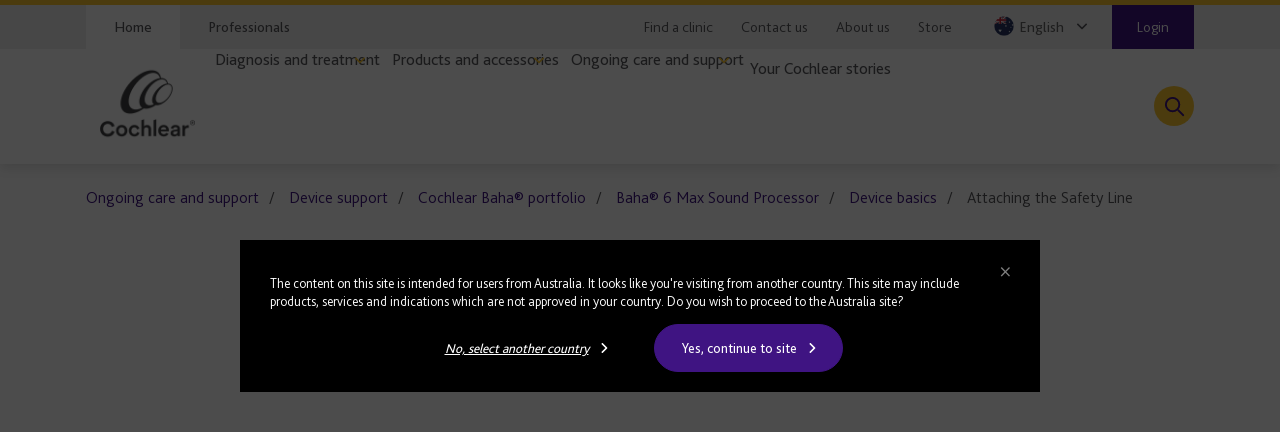

--- FILE ---
content_type: text/html; charset=utf-8
request_url: https://www.cochlear.com/au/en/home/ongoing-care-and-support/device-support/cochlear-baha-portfolio/baha-6/device-basics/attaching-the-safety-line
body_size: 33517
content:
<!doctype html><html lang="en" style="scroll-behavior:smooth"><head><meta charset="utf-8"><meta name="viewport" content="width=device-width,initial-scale=1,shrink-to-fit=no"><meta name="theme-color" content="#000000"><link rel="shortcut icon" href="/dist/cochlear/favicon.ico"><link href="/dist/cochlear/static/css/main.e21e82f7.chunk.css" rel="stylesheet"><title data-react-helmet="true">Attaching the Safety Line</title><meta data-react-helmet="true" name="title" content="Attaching the Safety Line"/><meta data-react-helmet="true" name="library" class="swiftype" data-type="string" content="en_au"/><meta data-react-helmet="true" property="og:locale" content="en_au"/><meta data-react-helmet="true" property="og:type" content="article"/><meta data-react-helmet="true" property="og:title" content="Attaching the Safety Line"/><meta data-react-helmet="true" property="og:site_name" content="Cochlear"/><meta data-react-helmet="true" property="og:updated_time" content="11/11/2022 10:57 AM"/><meta data-react-helmet="true" property="fb:app_id" content="127760087237610"/><meta data-react-helmet="true" name="twitter:title" content="Attaching the Safety Line"/><meta data-react-helmet="true" name="twitter:site" content="Cochlear"/><meta data-react-helmet="true" name="twitter:creator" content="@cochlearus"/><link data-react-helmet="true" rel="canonical" href="/au/en/home/ongoing-care-and-support/device-support/cochlear-baha-portfolio/baha-6/device-basics/attaching-the-safety-line"/><link data-react-helmet="true" rel="alternate" href="/au/en/home/ongoing-care-and-support/device-support/cochlear-baha-portfolio/baha-6/device-basics/attaching-the-safety-line" hrefLang="x-default"/><script src="//geoip-js.com/js/apis/geoip2/v2.1/geoip2.js"></script><script>
var params = new URLSearchParams(window.location.search);
params.forEach(function (value, key) {
  if (key.startsWith("utm_") || key === 'fbclid') {
    sessionStorage.setItem(key, value);
  }
});
</script><script src="/dist/cochlear/static/js/Header.cd35e673.chunk.js"></script><script src="/dist/cochlear/static/js/Breadcrumbs.a2fe0db9.chunk.js"></script><script src="/dist/cochlear/static/js/FullWidthContainerVideo.05734b4e.chunk.js"></script><script src="/dist/cochlear/static/js/MediaContainer.4a2cf289.chunk.js"></script><script src="/dist/cochlear/static/js/SocialShare.dc547eb1.chunk.js"></script><script src="/dist/cochlear/static/js/RichText.a4d99798.chunk.js"></script><script src="/dist/cochlear/static/js/RelatedBlock.589ed182.chunk.js"></script><script src="/dist/cochlear/static/js/ContentCard.04778d53.chunk.js"></script><script src="/dist/cochlear/static/js/ContentCard.04778d53.chunk.js"></script><script src="/dist/cochlear/static/js/ContentCard.04778d53.chunk.js"></script><script src="/dist/cochlear/static/js/Disclaimer.de465017.chunk.js"></script><script src="/dist/cochlear/static/js/Footer.50c82551.chunk.js"></script></head><body><noscript><div class="page-warning"><div class="l-padding">Please enable JavaScript in order to get the best experience when using this site.</div></div></noscript><div id="root"><noscript><iframe src="https://www.googletagmanager.com/ns.html?id=GTM-KVPN9P7" height="0" width="0" title="Google Tag Manager 1" aria-hidden="true" style="display:none;visibility:hidden"></iframe><iframe src="https://www.googletagmanager.com/ns.html?id=GTM-PVM6MWV" height="0" width="0" title="Google Tag Manager 2" aria-hidden="true" style="display:none;visibility:hidden"></iframe></noscript><div dir="ltr" data-template="video-page" class="main-content  l-layout l-one-column cf video-page"><main id="main" tabindex="-1" class="l-main "><header class="global-header"><ul class="accessibility-links" tabindex="-1"><li><a href="#article" tabindex="0">Jump to main content</a><a href="#nav" class="jump-nav-desktop" tabindex="0">Jump to main navigation</a><a href="#mobile-toolbar-nav" class="jump-nav-mobile" tabindex="0">Jump to main navigation</a></li></ul><nav id="mobile-toolbar-nav" class="mobile-toolbar"><ul class="cf"><li><button type="button" class="menu">Menu</button></li><li><a href="/au/en/connect/contact-us" class="contact" title="" target="" tabindex="0">Contact</a></li><li><a href="/au/en/connect/find-a-clinic" class="clinic" title="" target="" tabindex="0">Clinic Finder</a></li><li><button type="button" class="search " tabindex="0">Search</button></li></ul></nav><nav id="nav" class="nav-onscreen js-onscreen mobile-hidden "><div class="top-nav"><div class="l-padding"><div class="type-selector"><a href="/au/en/home" class="tab-home" title="Go to Cochlear&#x27;s Home page">Home</a><a href="/au/en/professionals" class="tab-professionals" target="">Professionals</a></div><div class="nav-selector"><a href="/au/en/connect/find-a-clinic" class="" title="" target="">Find a clinic</a><a href="/au/en/connect/contact-us" target="">Contact us</a><a href="/au/en/about-us" target="">About us</a><a href="https://www.cochlear.com/au/en/shop/home" target="_blank" rel="noopener noreferrer">Store</a><span class="contact nav-region-dropdown "><button class="nav-dropdown-toggle" type="button" id="dropdownCountryMenuButton" data-toggle="dropdown" aria-haspopup="true" aria-label="Select a language from the dropdown"><span id="nav-region-dropdown__cta" class="nav-region-dropdown__cta" aria-hidden="true"><img src="https://assets.cochlear.com/api/public/content/cbcc0cf118d34bd584f45dfbd3ed7b87?v=5f666101" alt="Australian flag icon" class="region-flag" loading="lazy"/>English</span></button></span><a href="https://api.cochlear.com/drx/v1/auth/authorize" class="login"><span>Login</span></a></div></div></div><div class="l-padding"><div class="logo"><a href="/au/en/home" class="" title="" target=""><img height="164" sitecorecontenthub-content-type="Image" alt="logo_desktop.png" sitecorecontenthub-content-id="24969" width="196" thumbnailsrc="https://cochlearmediaportal.sitecorecontenthub.cloud/api/gateway/24969/thumbnail" src="https://assets.cochlear.com/api/public/content/45f3cdfbe24641b69870beed740063ac?v=e936b62a"/></a></div><ul class="nav cf  is-hidden "><li class="nav-item nav-item-top "><div role="presentation" class="nav-item-menu">Menu</div><button class="nav-item-close" type="button">Close Menu</button></li><li class="nav-item "><button type="button" class="nav-item-title nav-item-title-top has-children" aria-expanded="false" aria-haspopup="true">Diagnosis and treatment</button></li><li class="nav-item "><button type="button" class="nav-item-title nav-item-title-top has-children" aria-expanded="false" aria-haspopup="true">Products and accessories</button></li><li class="nav-item "><button type="button" class="nav-item-title nav-item-title-top has-children" aria-expanded="false" aria-haspopup="true">Ongoing care and support</button></li><li class="nav-item "><a class="nav-item-title nav-item-title-top" href="/au/en/home/your-cochlear-stories">Your Cochlear stories</a></li></ul><div class="offscreen-background "></div><button class="link-icon search-toggle " type="button" aria-label="Toggle search" data-popover-id="global-search" aria-expanded="false"></button></div></nav><div class="mobile-header   "><div class="mobile-header__item"></div><div class="mobile-header__item"><span class="mobile-logo"><a href="/au/en/home" class="" title="" target=""><img height="42" sitecorecontenthub-content-type="Image" alt="Cochlear logo" width="240" thumbnailsrc="https://cochlearmediaportal.sitecorecontenthub.cloud/api/gateway/24981/thumbnail" src="https://assets.cochlear.com/api/public/content/6eb6aec9067a429fb3f7da82e8940d7f?v=c0e5ece5"/></a></span></div><div class="mobile-header__item"><a href="https://api.cochlear.com/drx/v1/auth/authorize" class="login-btn"><span>Login</span></a></div></div></header><article id="article" class="article l-article  "><nav class="l-padding breadcrumbs"><ul><li><a href="/au/en/home/ongoing-care-and-support">Ongoing care and support</a></li><li><a href="/au/en/home/ongoing-care-and-support/device-support">Device support</a></li><li><a href="/au/en/home/ongoing-care-and-support/device-support/cochlear-baha-portfolio">Cochlear Baha® portfolio</a></li><li><a href="/au/en/home/ongoing-care-and-support/device-support/cochlear-baha-portfolio/baha-6">Baha® 6 Max Sound Processor</a></li><li><a href="/au/en/home/ongoing-care-and-support/device-support/cochlear-baha-portfolio/baha-6">Device basics</a></li><li><span class="is-active">Attaching the Safety Line</span></li></ul></nav><div class="sl l-padding is-full-width is-full-width-video"><div class="cm-media-container cm-rich-text"><figure><div class="video-embed"><iframe width="560" height="315" src="https://www.youtube.com/embed/OK0Ijv7hMmM?&amp;rel=0" frameBorder="0" title="Watch this video" allow="encrypted-media" allowfullscreen="" referrerpolicy="strict-origin-when-cross-origin"></iframe></div></figure></div></div><div class="l-padding"><div class="l-content-column"><div class="social-share"><ul><li><span role="button" tabindex="0" aria-label="Facebook"><img height="68" sitecorecontenthub-content-type="Image" alt="Facebook logo" width="68" thumbnailsrc="https://cochlearmediaportal.sitecorecontenthub.cloud/api/gateway/25536/thumbnail" src="https://assets.cochlear.com/api/public/content/f67d4ca2854c47d48a4e2b1418e6463e?v=063741c1"/></span></li><li><span role="button" tabindex="0" aria-label="Twitter"><img height="68" sitecorecontenthub-content-type="Image" alt="Twitter logo" width="68" thumbnailsrc="https://cochlearmediaportal.sitecorecontenthub.cloud/api/gateway/25534/thumbnail" src="https://assets.cochlear.com/api/public/content/b920f8674a38493fbb1a0ca6c570fba8?v=0cd76355"/></span></li><li><span role="button" tabindex="0" aria-label="LinkedIn"><img height="60" sitecorecontenthub-content-type="Image" alt="LinkedIn logo" width="60" thumbnailsrc="https://cochlearmediaportal.sitecorecontenthub.cloud/api/gateway/25538/thumbnail" src="https://assets.cochlear.com/api/public/content/284db41af32b40c7b6c1eb01e3667208?v=5257b391"/></span></li></ul></div><div class="cm-rich-text"><div><h2>Attaching the Safety Line</h2></div></div></div></div><div class="related-block"><div class="l-padding "><h2>More information</h2><div class="sl  is-33-split"><div class="sl-list has-3-items"><div class="sl-item"><a href="/au/en/home/ongoing-care-and-support/connect-with-us/join-the-cochlear-family" class="content-card clearfix" title="Join the Cochlear Family" target=""><div class="img-container"><img height="500" sitecorecontenthub-content-type="Image" alt="ANZ-Introducing-Cochlear-Family.jpg" sitecorecontenthub-content-id="69232" width="800" thumbnailsrc="https://cochlearmediaportal.sitecorecontenthub.cloud/api/gateway/69232/thumbnail" src="https://assets.cochlear.com/api/public/content/60750b87c6b5492fbd7e1afb8b7e4840?v=f3345fcc"/></div><div class="content-container"><div class="content-container__grouper"><h2 class="">Join the Cochlear Family</h2><p>A free program for our recipients – fast customer support, personalised resources and the option to connect with other recipients.</p><div class="cta-grouping"><span class="cta-button">Read more</span></div></div></div></a></div><div class="sl-item"><a href="/au/en/home/ongoing-care-and-support/upgrading-your-device" class="content-card clearfix" title="Upgrading your device" target=""><div class="img-container"><img height="500" sitecorecontenthub-content-type="Image" alt="M Image" sitecorecontenthub-content-id="13648" width="800" thumbnailsrc="https://cochlearmediaportal.sitecorecontenthub.cloud/api/gateway/13648/thumbnail" src="https://assets.cochlear.com/api/public/content/f8dcf1d58b494960ae0f5f397cfdc848?v=8b6af607"/></div><div class="content-container"><div class="content-container__grouper"><h2 class="">Upgrading your device</h2><p>Hear your best by getting our most advanced technology. Learn about the latest improvements in sound processors and how to upgrade.</p><div class="cta-grouping"><span class="cta-button">Read more</span></div></div></div></a></div><div class="sl-item"><a href="https://www.cochlear.com/au/en/shop/home" class="content-card clearfix" title="Cochlear Store" target="_blank" rel="noopener noreferrer"><div class="img-container"><img height="500" sitecorecontenthub-content-type="Image" alt="M Image" sitecorecontenthub-content-id="14037" width="800" thumbnailsrc="https://cochlearmediaportal.sitecorecontenthub.cloud/api/gateway/14037/thumbnail" src="https://assets.cochlear.com/api/public/content/43b887d5591740e28f4427cc3fe434f3?v=a5315010"/></div><div class="content-container"><div class="content-container__grouper"><h2 class="">Cochlear Store</h2><p>Buy accessories, rechargeable batteries and more.</p><div class="cta-grouping"><span class="cta-button">Read more</span></div></div></div></a></div></div></div></div></div><div class="disclaimer"><div class="l-padding"><h2>Disclaimer</h2><span><div><p>Please seek advice from your health professional about treatments for hearing loss. Outcomes may vary, and your health professional will advise you about the factors which could affect your outcome. Always follow the directions for use. Not all products are available in all countries. Please contact your local Cochlear representative for product information.</p>
<p>For a full list of Cochlear’s trademarks, please visit our <a href="/au/en/corporate/terms-of-use">Terms of Use</a> page.</p>
<p>In Australia, Cochlear™ Nucleus® implant systems are intended for the treatment of moderately severe to profound hearing loss.</p>
<p>In Australia, Baha® bone conduction implant systems are intended for the treatment of moderate to profound hearing loss.</p>
<p>In Australia, the Cochlear™ Osia® System is indicated for patients with conductive, mixed hearing loss and single-sided sensorineural deafness (SSD) aged 5 years and above with up to 55 decibels sensorineural hearing loss. Patients should have sufficient bone quality and quantity to support successful implant placement.  Surgery is required to use this product. Any surgical procedure carries risk.</p>
<p>For Cochlear™ Nucleus®, Osia® and Baha® systems: This product is not available for purchase by the general public. For information on funding and reimbursement please contact your health care professional.</p>
<p>Any testimonial featured on this website is intended for an Australian audience only.</p></div></span></div></div></article><footer class="global-footer"><div class="l-padding"><nav><ul class="nav-footer has-5-items"><li class="brandImg"><img height="166" sitecorecontenthub-content-type="Image" alt="Cochlear logo" width="196" thumbnailsrc="https://cochlearmediaportal.sitecorecontenthub.cloud/api/gateway/24994/thumbnail" loading="lazy" src="https://assets.cochlear.com/api/public/content/a8c5c4166cba4bdd85fd69811a617275?v=695b90cb"/></li><li class="nav-footer-item columns2"><ul><li><a href="/au/en/corporate/investors" class="" title="" target="">Investors</a></li><li><a href="/au/en/corporate/careers" class="" title="Careers" target="">Careers</a></li></ul></li><li class="nav-footer-item columns2"><ul><li><a href="/au/en/corporate/media" class="" title="" target="">Media</a></li><li><a href="/au/en/corporate/global-warnings" class="" title="" target="">Global warnings</a></li><li><a href="/au/en/home/products-and-accessories/cochlear-nucleus-system/nucleus-implant-reliability" class="" title="Reliability reporting">Reliability reporting</a></li></ul></li><li class="nav-footer-item column"><ul><li><a href="https://www.cochlear.com/global/en/corporate/data-privacy-and-security" target="_blank" rel="noopener noreferrer">Privacy commitment</a></li><li><a href="/privacy" title="Privacy notice" target="_blank" rel="noopener noreferrer">Privacy notice</a></li><li><a href="/au/en/corporate/terms-of-use" class="" title="" target="">Terms of use</a></li></ul></li><li class="nav-footer-social nav-footer-item link-icons-disabled"><ul class="socials-items"><li><a href="https://www.facebook.com/CochlearANZ" title="Talk to us on Facebook" target="_blank" rel="noopener noreferrer"><img height="68" sitecorecontenthub-content-type="Image" alt="Facebook logo" sitecorecontenthub-content-id="13637" width="68" thumbnailsrc="https://cochlearmediaportal.sitecorecontenthub.cloud/api/gateway/13637/thumbnail" class="icon" loading="lazy" src="https://assets.cochlear.com/api/public/content/8a6ba205972d4fd182c8e1b99b6b61b0?v=e23e0b79"/></a></li><li><a href="https://www.youtube.com/user/CochlearAusNZ" title="Talk to us on Youtube" target="_blank" rel="noopener noreferrer"><img height="68" sitecorecontenthub-content-type="Image" alt="YouTube logo" width="68" thumbnailsrc="https://cochlearmediaportal.sitecorecontenthub.cloud/api/gateway/13626/thumbnail" class="icon" loading="lazy" src="https://assets.cochlear.com/api/public/content/cdd2477a961b4e1e9f60bb131e35fe1e?v=5fe72000"/></a></li><li><a href="https://www.instagram.com/cochlear_global/" title="Talk to us on Instagram" target="_blank" rel="noopener noreferrer"><img height="100" sitecorecontenthub-content-type="Image" alt="Instagram logo" sitecorecontenthub-content-id="27732" width="100" thumbnailsrc="https://cochlearmediaportal.sitecorecontenthub.cloud/api/gateway/27732/thumbnail" class="icon" loading="lazy" src="https://assets.cochlear.com/api/public/content/05cb5b517fb04023a8c641474053ceb4?v=26d42928"/></a></li><li><a href="https://www.linkedin.com/company/cochlear/" title="Talk to us on LinkedIn" target="_blank" rel="noopener noreferrer"><img height="100" sitecorecontenthub-content-type="Image" alt="YouTube logo" sitecorecontenthub-content-id="27872" width="100" thumbnailsrc="https://cochlearmediaportal.sitecorecontenthub.cloud/api/gateway/27872/thumbnail" class="icon" loading="lazy" src="https://assets.cochlear.com/api/public/content/402753700756412abe7db70adb2f5417?v=48476ce8"/></a></li></ul></li></ul></nav></div><div class="subfooter-container"><div class="subfooter-link"><a href="https://www.cochlear.com/global/en/corporate/cookies-notice" target="_blank" rel="noopener noreferrer">Cookies Notice</a></div><div class="subfooter-copyright"><div><p>Copyright &copy; 2026 Cochlear Ltd. All rights reserved</p></div></div></div></footer></main></div></div><script type="application/json" id="__JSS_STATE__">{"sitecore":{"context":{"pageEditing":false,"site":{"name":"cochlear-au-en"},"pageState":"normal","language":"en","itemPath":"\u002Fhome\u002Fongoing-care-and-support\u002Fdevice-support\u002Fcochlear-baha-portfolio\u002Fbaha-6\u002Fdevice-basics\u002Fattaching-the-safety-line","metadata":{"title":"Attaching the Safety Line","description":"","featureImage":null,"featuredWidth":0,"featuredHeight":0,"keywords":"","pageType":"","lastUpdated":"11\u002F11\u002F2022 10:57 AM","localeCode":"en_au","siteName":"Cochlear","facebookAppId":"127760087237610","twitterHandle":"@cochlearus","gtmContainerGlobal":"GTM-PVM6MWV","gtmContainerRegion":"GTM-KVPN9P7","mapsKey":"AIzaSyB-Le6GLJA6j3d0uwWedAdkFa9LYt6RlRs","webDirection":"Left to right","showCookieBanner":"","enableLiveChat":"","liveChatReferenceId":"","contentDisclaimerShow":"1","contentDisclaimerDataSource":{"modalStyle":"dark","modalMessage":"The content on this site is intended for users from Australia. It looks like you're visiting from another country. This site may include products, services and indications which are not approved in your country. Do you wish to proceed to the Australia site?","option1Text":"No, select another country","option1Link":"","option2Text":"Yes, continue to site","option2Link":""},"urls":{"canonical":"\u002Fau\u002Fen\u002Fhome\u002Fongoing-care-and-support\u002Fdevice-support\u002Fcochlear-baha-portfolio\u002Fbaha-6\u002Fdevice-basics\u002Fattaching-the-safety-line","alternate":[{"link":"\u002Fau\u002Fen\u002Fhome\u002Fongoing-care-and-support\u002Fdevice-support\u002Fcochlear-baha-portfolio\u002Fbaha-6\u002Fdevice-basics\u002Fattaching-the-safety-line","lang":"x-default"}]},"schemaorg":"{\r\n  \"caption\": \"\",\r\n  \"uploadDate\": \"13-05-2021\",\r\n  \"sourceOrganization\": {\r\n    \"name\": \"\",\r\n    \"@context\": \"http:\u002F\u002Fschema.org\",\r\n    \"@type\": \"Organization\"\r\n  },\r\n  \"thumbnailUrl\": \"https:\u002F\u002Fassets.cochlear.com\u002Fapi\u002Fpublic\u002Fcontent\u002Fb74d6488fb9d4781bab3a99a72bab6ef?v=a41cb109\",\r\n  \"@id\": \"https:\u002F\u002Fwww.youtube.com\u002Fembed\u002FOK0Ijv7hMmM\",\r\n  \"description\": \"\",\r\n  \"name\": \"Watch this video\",\r\n  \"@context\": \"http:\u002F\u002Fschema.org\",\r\n  \"@type\": \"VideoObject\"\r\n}"}},"route":{"name":"Attaching the Safety Line","displayName":"Attaching the Safety Line","fields":{"System Name":{"value":"Windchill"},"Document Number":{"value":"NA"},"Document Version":{"value":"NA"},"DateTime":{"value":"2023-05-31T18:59:00Z"},"Type":{"value":"Standard"},"Title":{"value":"Attaching the Safety Line"},"description":{"value":""},"ContentTags":[{"id":"96eeb087-d8ee-4159-af1f-f77c4b202e72","url":"\u002Fconfiguration\u002Ftags\u002Fdevice-support\u002Fdevice-basics","name":"Device basics","displayName":"Device basics","fields":{"HideFromDisplay":{"value":false},"HideFromFacet":{"value":false},"Title":{"value":"Device basics"}}}],"NavigationTitle":{"value":"Attaching the Safety Line"},"HideFromChildListing":{"value":false},"HideFromNavigation":{"value":false},"HideFromSitemap":{"value":false},"HideFromListing":{"value":false},"HideFromSearch":{"value":false},"NavigationLink":{"value":{"href":"\u002Fau\u002Fen\u002Fhome\u002Fongoing-care-and-support\u002Fdevice-support\u002Fcochlear-baha-portfolio\u002Fbaha-6\u002Fdevice-basics\u002Fattaching-the-safety-line","id":"{E6D8E447-0E09-4B70-AB32-52A3796E2207}","querystring":"","target":"","text":"Attaching the Safety Line","anchor":"","title":"","class":"","url":"\u002FCochlear-AU\u002FHome\u002FOngoing care and support\u002FDevice support\u002FCochlear Baha portfolio\u002FBaha 6\u002FDevice basics\u002FAttaching the Safety Line","linktype":"internal"}},"Priority":{"id":"faf57138-4083-4bc9-8de1-8e3785dd63ca","url":"\u002Fconfiguration\u002Fsitemappriority\u002Fpoint7","name":"Point7","displayName":"Point7","fields":{"Value":{"value":"0.7"}}},"Change Frequency":{"id":"de0aff1f-dff0-4eb5-adc0-c4e8f8176293","url":"\u002Fconfiguration\u002Fchangefrequency\u002Fmonthly","name":"monthly","displayName":"monthly","fields":{"Value":{"value":"monthly"}}},"image":{"value":{"height":"899","sitecorecontenthub-content-type":"Image","alt":"D1760638-V1_Baha_6_Max_How_to_Video_Attaching_safety_line.JPG","sitecorecontenthub-content-id":"102116","width":"1600","thumbnailsrc":"https:\u002F\u002Fcochlearmediaportal.sitecorecontenthub.cloud\u002Fapi\u002Fgateway\u002F102116\u002Fthumbnail","src":"https:\u002F\u002Fassets.cochlear.com\u002Fapi\u002Fpublic\u002Fcontent\u002Fb74d6488fb9d4781bab3a99a72bab6ef?v=a41cb109"}},"metaTitle":{"value":""},"metaDescription":{"value":""},"useRebrandStyling":{"value":false},"noIndex":{"value":false},"otDomainScriptId":{"value":""},"isProfessional":{"value":false},"keywords":{"value":""},"pageType":{"value":""}},"databaseName":"web","deviceId":"fe5d7fdf-89c0-4d99-9aa3-b5fbd009c9f3","itemId":"e6d8e447-0e09-4b70-ab32-52a3796e2207","itemLanguage":"en","itemVersion":1,"layoutId":"0186c2a3-187b-4a42-80d0-21c2edefe6c2","templateId":"99754a04-1f21-42b7-ba9f-f1ad96f244ca","templateName":"video-page","placeholders":{"header":[{"uid":"1160d2cc-c0d4-465e-a947-b888aba5db63","componentName":"Breadcrumbs","dataSource":"","params":{},"fields":{"data":{"item":{"url":"\u002Fau\u002Fen\u002Fhome\u002Fongoing-care-and-support\u002Fdevice-support\u002Fcochlear-baha-portfolio\u002Fbaha-6\u002Fdevice-basics\u002Fattaching-the-safety-line","hideFromNavigation":{"boolValue":false},"title":{"value":"Attaching the Safety Line"},"navigationTitle":{"value":"Attaching the Safety Line"},"navigationLink":{"url":"\u002Fau\u002Fen\u002Fhome\u002Fongoing-care-and-support\u002Fdevice-support\u002Fcochlear-baha-portfolio\u002Fbaha-6\u002Fdevice-basics\u002Fattaching-the-safety-line"},"parent":{"url":"\u002Fau\u002Fen\u002Fhome\u002Fongoing-care-and-support\u002Fdevice-support\u002Fcochlear-baha-portfolio\u002Fbaha-6\u002Fdevice-basics","hideFromNavigation":{"boolValue":false},"title":{"value":"Device basics"},"navigationTitle":{"value":"Device basics"},"navigationLink":{"url":"\u002Fau\u002Fen\u002Fhome\u002Fongoing-care-and-support\u002Fdevice-support\u002Fcochlear-baha-portfolio\u002Fbaha-6"},"parent":{"url":"\u002Fau\u002Fen\u002Fhome\u002Fongoing-care-and-support\u002Fdevice-support\u002Fcochlear-baha-portfolio\u002Fbaha-6","hideFromNavigation":{"boolValue":false},"title":{"value":"Baha® 6 Max Sound Processor"},"navigationTitle":{"value":"Baha® 6 Max Sound Processor"},"navigationLink":{"url":"\u002Fau\u002Fen\u002Fhome\u002Fongoing-care-and-support\u002Fdevice-support\u002Fcochlear-baha-portfolio\u002Fbaha-6"},"parent":{"url":"\u002Fau\u002Fen\u002Fhome\u002Fongoing-care-and-support\u002Fdevice-support\u002Fcochlear-baha-portfolio","hideFromNavigation":{"boolValue":false},"title":{"value":"Cochlear Baha® portfolio"},"navigationTitle":{"value":"Cochlear Baha® portfolio"},"navigationLink":{"url":"\u002Fau\u002Fen\u002Fhome\u002Fongoing-care-and-support\u002Fdevice-support\u002Fcochlear-baha-portfolio"},"parent":{"url":"\u002Fau\u002Fen\u002Fhome\u002Fongoing-care-and-support\u002Fdevice-support","hideFromNavigation":{"boolValue":false},"title":{"value":"Ongoing implant care: Help and support | Cochlear Australia"},"navigationTitle":{"value":"Device support"},"navigationLink":{"url":"\u002Fau\u002Fen\u002Fhome\u002Fongoing-care-and-support\u002Fdevice-support"},"parent":{"url":"\u002Fau\u002Fen\u002Fhome\u002Fongoing-care-and-support","hideFromNavigation":{"boolValue":false},"title":{"value":"Ongoing care and support"},"navigationTitle":{"value":"Ongoing care and support"},"navigationLink":{"url":"\u002Fau\u002Fen\u002Fhome\u002Fongoing-care-and-support"}}}}}}}}}},{"uid":"506451d7-488e-4440-80b4-1fd674439cfc","componentName":"FullWidthContainerVideo","dataSource":"","params":{},"placeholders":{"content-full-width":[{"uid":"1059a9fa-03f7-4423-8a4d-27ddec9e3055","componentName":"MediaContainer","dataSource":"{342E4EE4-E04F-4960-A660-61C458508BEA}","params":{},"fields":{"videoTitle":{"value":"Watch this video"},"quote":{"value":""},"quoteSource":{"value":""},"video":{"value":{"href":"https:\u002F\u002Fwww.youtube.com\u002Fembed\u002FOK0Ijv7hMmM","linktype":"external","url":"https:\u002F\u002Fwww.youtube.com\u002Fembed\u002FOK0Ijv7hMmM","anchor":"","target":""}},"image":{"value":{}}}}]}}],"main":[{"uid":"90327ca5-8320-48e8-b067-49797f603ae1","componentName":"SocialShare","dataSource":"{D2738FB7-4DA8-4FAF-BDB3-A0BFA215DD01}","params":{},"fields":{"shareLinks":[{"id":"909e83bc-ee49-467b-80a4-fc047da55060","url":"\u002Fconfiguration\u002Fsocial-share\u002Fsocial-links\u002Ffacebook","name":"Facebook","displayName":"Facebook","fields":{"image":{"value":{"height":"68","sitecorecontenthub-content-type":"Image","alt":"Facebook logo","width":"68","thumbnailsrc":"https:\u002F\u002Fcochlearmediaportal.sitecorecontenthub.cloud\u002Fapi\u002Fgateway\u002F25536\u002Fthumbnail","src":"https:\u002F\u002Fassets.cochlear.com\u002Fapi\u002Fpublic\u002Fcontent\u002Ff67d4ca2854c47d48a4e2b1418e6463e?v=063741c1"}},"link":{"value":{"href":"https:\u002F\u002Fwww.facebook.com\u002Fdialog\u002Fshare?app_id={fbID}&href={URL}","linktype":"external","url":"https:\u002F\u002Fwww.facebook.com\u002Fdialog\u002Fshare?app_id={fbID}&href={URL}","anchor":"","target":""}},"title":{"value":"Facebook"}}},{"id":"9832264b-4978-44a9-87e4-35bf204ccf8f","url":"\u002Fconfiguration\u002Fsocial-share\u002Fsocial-links\u002Ftwitter","name":"Twitter","displayName":"Twitter","fields":{"image":{"value":{"height":"68","sitecorecontenthub-content-type":"Image","alt":"Twitter logo","width":"68","thumbnailsrc":"https:\u002F\u002Fcochlearmediaportal.sitecorecontenthub.cloud\u002Fapi\u002Fgateway\u002F25534\u002Fthumbnail","src":"https:\u002F\u002Fassets.cochlear.com\u002Fapi\u002Fpublic\u002Fcontent\u002Fb920f8674a38493fbb1a0ca6c570fba8?v=0cd76355"}},"link":{"value":{"href":"https:\u002F\u002Ftwitter.com\u002Fintent\u002Ftweet?url={URL}","linktype":"external","url":"https:\u002F\u002Ftwitter.com\u002Fintent\u002Ftweet?url={URL}","anchor":"","target":""}},"title":{"value":"Twitter"}}},{"id":"061c6b66-9c44-4b31-ad66-86e7f1b874cb","url":"\u002Fconfiguration\u002Fsocial-share\u002Fsocial-links\u002Flinkedin","name":"Linkedin","displayName":"Linkedin","fields":{"image":{"value":{"height":"60","sitecorecontenthub-content-type":"Image","alt":"LinkedIn logo","width":"60","thumbnailsrc":"https:\u002F\u002Fcochlearmediaportal.sitecorecontenthub.cloud\u002Fapi\u002Fgateway\u002F25538\u002Fthumbnail","src":"https:\u002F\u002Fassets.cochlear.com\u002Fapi\u002Fpublic\u002Fcontent\u002F284db41af32b40c7b6c1eb01e3667208?v=5257b391"}},"link":{"value":{"href":"https:\u002F\u002Fwww.linkedin.com\u002Fcws\u002Fshare?url={URL}","linktype":"external","url":"https:\u002F\u002Fwww.linkedin.com\u002Fcws\u002Fshare?url={URL}","anchor":"","target":""}},"title":{"value":"LinkedIn"}}}]}},{"uid":"3b9508f8-4498-48d1-8982-760b20061eff","componentName":"RichText","dataSource":"{207BE82D-8630-4B3A-B2E7-2B29D06FA2F8}","params":{},"fields":{"hasFade":{"value":false},"richText":{"value":"\u003Ch2\u003EAttaching the Safety Line\u003C\u002Fh2\u003E"}}}],"footer":[{"uid":"aef2cb13-fed4-4ac0-b855-a2ad0f0a7301","componentName":"RelatedBlock","dataSource":"{2D26CDAA-458E-4B41-BF26-D679631B6ACB}","params":{},"fields":{"hasFade":{"value":false},"title":{"value":"More information"}},"placeholders":{"content-33-split-left":[{"uid":"ef1cc571-0125-479c-8866-99a02262156d","componentName":"ContentCard","dataSource":"{A0F2E719-4ECC-49C9-936B-C29E1F9D2729}","params":{},"fields":{"link":{"value":{"href":"\u002Fau\u002Fen\u002Fhome\u002Fongoing-care-and-support\u002Fconnect-with-us\u002Fjoin-the-cochlear-family","id":"{2E964943-7464-4EFC-8A4E-FCB1FAE99F14}","querystring":"","target":"","text":"Read more","anchor":"","url":"\u002FCochlear-AU\u002FHome\u002FOngoing care and support\u002FConnect with us\u002FJoin the Cochlear Family","title":"","class":"","linktype":"internal"}},"title":{"value":"Join the Cochlear Family"},"description":{"value":"A free program for our recipients – fast customer support, personalised resources and the option to connect with other recipients."},"image":{"value":{"height":"500","sitecorecontenthub-content-type":"Image","alt":"ANZ-Introducing-Cochlear-Family.jpg","sitecorecontenthub-content-id":"69232","width":"800","thumbnailsrc":"https:\u002F\u002Fcochlearmediaportal.sitecorecontenthub.cloud\u002Fapi\u002Fgateway\u002F69232\u002Fthumbnail","src":"https:\u002F\u002Fassets.cochlear.com\u002Fapi\u002Fpublic\u002Fcontent\u002F60750b87c6b5492fbd7e1afb8b7e4840?v=f3345fcc"}}}}],"content-33-split-middle":[{"uid":"f566b577-0e8a-4901-a49c-23911c769bd3","componentName":"ContentCard","dataSource":"{EA05E344-5E68-4C19-8732-FFB3E3DDB994}","params":{},"fields":{"link":{"value":{"href":"\u002Fau\u002Fen\u002Fhome\u002Fongoing-care-and-support\u002Fupgrading-your-device","id":"{E0C2C808-6170-4A41-BB55-22175DCBAB5E}","querystring":"","target":"","text":"Read more","anchor":"","url":"\u002FCochlear-AU\u002FHome\u002FOngoing care and support\u002FUpgrading your device","title":"","class":"","linktype":"internal"}},"title":{"value":"Upgrading your device"},"description":{"value":"Hear your best by getting our most advanced technology. Learn about the latest improvements in sound processors and how to upgrade."},"image":{"value":{"height":"500","sitecorecontenthub-content-type":"Image","alt":"M Image","sitecorecontenthub-content-id":"13648","width":"800","thumbnailsrc":"https:\u002F\u002Fcochlearmediaportal.sitecorecontenthub.cloud\u002Fapi\u002Fgateway\u002F13648\u002Fthumbnail","src":"https:\u002F\u002Fassets.cochlear.com\u002Fapi\u002Fpublic\u002Fcontent\u002Ff8dcf1d58b494960ae0f5f397cfdc848?v=8b6af607"}}}}],"content-33-split-right":[{"uid":"afd9ee8c-0918-43b9-96d9-f94bc5853057","componentName":"ContentCard","dataSource":"{62DF502C-6BBD-4081-BC0D-AB38E57A4825}","params":{},"fields":{"link":{"value":{"href":"https:\u002F\u002Fwww.cochlear.com\u002Fau\u002Fen\u002Fshop\u002Fhome","text":"Read more","linktype":"external","url":"https:\u002F\u002Fwww.cochlear.com\u002Fau\u002Fen\u002Fshop\u002Fhome","anchor":"","target":"_blank"}},"title":{"value":"Cochlear Store"},"description":{"value":"Buy accessories, rechargeable batteries and more."},"image":{"value":{"height":"500","sitecorecontenthub-content-type":"Image","alt":"M Image","sitecorecontenthub-content-id":"14037","width":"800","thumbnailsrc":"https:\u002F\u002Fcochlearmediaportal.sitecorecontenthub.cloud\u002Fapi\u002Fgateway\u002F14037\u002Fthumbnail","src":"https:\u002F\u002Fassets.cochlear.com\u002Fapi\u002Fpublic\u002Fcontent\u002F43b887d5591740e28f4427cc3fe434f3?v=a5315010"}}}}]}},{"uid":"dfda3f62-2b8b-4633-8ed6-4b9901c7e3f1","componentName":"Disclaimer","dataSource":"{C2890EAA-E84B-495F-8769-11EF71A29D21}","params":{},"fields":{"description":{"value":"\u003Cp\u003EPlease seek advice from your health professional about treatments for hearing loss. Outcomes may vary, and your health professional will advise you about the factors which could affect your outcome. Always follow the directions for use. Not all products are available in all countries. Please contact your local Cochlear representative for product information.\u003C\u002Fp\u003E\n\u003Cp\u003EFor a full list of Cochlear’s trademarks, please visit our \u003Ca href=\"\u002Fau\u002Fen\u002Fcorporate\u002Fterms-of-use\"\u003ETerms of Use\u003C\u002Fa\u003E page.\u003C\u002Fp\u003E\n\u003Cp\u003EIn Australia, Cochlear™ Nucleus® implant systems are intended for the treatment of moderately severe to profound hearing loss.\u003C\u002Fp\u003E\n\u003Cp\u003EIn Australia, Baha® bone conduction implant systems are intended for the treatment of moderate to profound hearing loss.\u003C\u002Fp\u003E\n\u003Cp\u003EIn Australia, the Cochlear™ Osia® System is indicated for patients with conductive, mixed hearing loss and single-sided sensorineural deafness (SSD) aged 5 years and above with up to 55 decibels sensorineural hearing loss. Patients should have sufficient bone quality and quantity to support successful implant placement.  Surgery is required to use this product. Any surgical procedure carries risk.\u003C\u002Fp\u003E\n\u003Cp\u003EFor Cochlear™ Nucleus®, Osia® and Baha® systems: This product is not available for purchase by the general public. For information on funding and reimbursement please contact your health care professional.\u003C\u002Fp\u003E\n\u003Cp\u003EAny testimonial featured on this website is intended for an Australian audience only.\u003C\u002Fp\u003E"},"title":{"value":"Disclaimer"}}}],"global-header":[{"uid":"51d1ffb1-bc23-429f-b324-20a46338b3bb","componentName":"Header","dataSource":"{E0D9D265-2468-4882-B418-25E9281CEB75}","params":{},"fields":{"desktopLogo":{"value":{"height":"164","sitecorecontenthub-content-type":"Image","alt":"logo_desktop.png","sitecorecontenthub-content-id":"24969","width":"196","thumbnailsrc":"https:\u002F\u002Fcochlearmediaportal.sitecorecontenthub.cloud\u002Fapi\u002Fgateway\u002F24969\u002Fthumbnail","src":"https:\u002F\u002Fassets.cochlear.com\u002Fapi\u002Fpublic\u002Fcontent\u002F45f3cdfbe24641b69870beed740063ac?v=e936b62a"}},"logoLink":{"value":{"href":"\u002Fau\u002Fen\u002Fhome","id":"{7B686BEC-722E-4376-A83D-7E7B07CA5626}","querystring":"","linktype":"internal","text":"Home","anchor":"","url":"\u002FCochlear-AU\u002FHome","title":"","class":"","target":""}},"mobileLogo":{"value":{"height":"42","sitecorecontenthub-content-type":"Image","alt":"Cochlear logo","width":"240","thumbnailsrc":"https:\u002F\u002Fcochlearmediaportal.sitecorecontenthub.cloud\u002Fapi\u002Fgateway\u002F24981\u002Fthumbnail","src":"https:\u002F\u002Fassets.cochlear.com\u002Fapi\u002Fpublic\u002Fcontent\u002F6eb6aec9067a429fb3f7da82e8940d7f?v=c0e5ece5"}},"contactLink":{"value":{"href":"\u002Fau\u002Fen\u002Fconnect\u002Fcontact-us","id":"{515A457E-85C2-4549-B10C-C5655E4D4D7D}","querystring":"","linktype":"internal","text":"Contact","anchor":"","url":"\u002FCochlear-AU\u002FConnect\u002FContact us","title":"","class":"","target":""}},"searchText":{"value":"Search"},"additionalList":[{"id":"288f1b98-d9fe-4e98-8f4b-0409111f7420","url":"\u002Fconfiguration\u002Fheader\u002Fnavigation-links\u002Fcustomer-login","name":"Customer Login","displayName":"Customer Login","fields":{"icon":{"value":""},"link":{"value":{"href":"https:\u002F\u002Fcochlear.my.site.com\u002FRecipient\u002FCIM_RecipientPortalLogin","text":"Customer login","linktype":"external","url":"https:\u002F\u002Fcochlear.my.site.com\u002FRecipient\u002FCIM_RecipientPortalLogin","anchor":"","title":"Customer login","target":""}}}},{"id":"57d964d4-df96-4b69-9736-97940929f837","url":"\u002Fconfiguration\u002Fheader\u002Fnavigation-links\u002Fabout-us","name":"About Us","displayName":"About Us","fields":{"icon":{"value":""},"link":{"value":{"href":"\u002Fau\u002Fen\u002Fabout-us","id":"{609912DC-D5B6-4E62-9E42-5645C612A912}","querystring":"","text":"About us","url":"\u002FCochlear-AU\u002FAbout us","linktype":"internal","target":""}}}},{"id":"f50d65a9-08a6-4deb-bb2f-45c2bd8b679b","url":"\u002Fconfiguration\u002Fheader\u002Fnavigation-links\u002Fstore","name":"Store","displayName":"Store","fields":{"icon":{"value":""},"link":{"value":{"href":"https:\u002F\u002Fwww.cochlear.com\u002Fau\u002Fen\u002Fshop\u002Fhome","text":"Store","linktype":"external","url":"https:\u002F\u002Fwww.cochlear.com\u002Fau\u002Fen\u002Fshop\u002Fhome","anchor":"","target":"_blank"}}}},{"id":"59cf38c5-30a2-48af-a6cb-f0ce06c876e1","url":"\u002Fconfiguration\u002Fheader\u002Fnavigation-links\u002Fswitch-to-professional","name":"Switch to Professional","displayName":"Switch to Professional","fields":{"icon":{"value":""},"link":{"value":{"href":"\u002Fau\u002Fen\u002Fprofessionals","id":"{DAA2CA1B-2031-4466-9A6B-DCF540BC93B9}","querystring":"","linktype":"internal","text":"Switch to professional site","anchor":"","url":"\u002FCochlear-AU\u002FProfessionals","title":"Switch to professional site","class":"","target":""}}}}],"clinicFinderLink":{"value":{"href":"\u002Fau\u002Fen\u002Fconnect\u002Ffind-a-clinic","id":"{336ED2F3-15FC-447E-BD98-1C1BDD702320}","querystring":"","linktype":"internal","text":"Clinic Finder","anchor":"","url":"\u002FCochlear-AU\u002FConnect\u002FFind a Clinic","title":"","class":"","target":""}},"closeText":{"value":"Close Menu"},"menuText":{"value":"Menu"},"backText":{"value":"Back"},"searchDescription":{"value":""},"searchLink":{"value":{"href":"\u002Fau\u002Fen\u002Fconnect\u002Fsearch-results","id":"{93657B7A-69D7-483B-B927-25922A778AF5}","querystring":"","linktype":"internal","text":"","anchor":"","url":"\u002FCochlear-AU\u002FConnect\u002FSearch Results","title":"","class":"","target":""}},"searchPlaceholder":{"value":"Please enter your search term"},"showSearchIcon":{"value":true},"jumpToContentText":{"value":"Jump to main content"},"languageSelectAria":{"value":"Select a language from the dropdown"},"countrySelectAria":{"value":"Select a country from the options below"},"jumpToNavText":{"value":"Jump to main navigation"},"countrySelectClose":{"value":"Close country selector"},"messageBannerText":{"value":""},"topNavList":[{"id":"33d68d6d-3637-4022-a2f2-bb8f9333cda4","url":"\u002Fconfiguration\u002Fheader\u002Fnavigation-links\u002Ffind-a-clinic","name":"Find a Clinic","displayName":"Find a Clinic","fields":{"icon":{"value":""},"link":{"value":{"href":"\u002Fau\u002Fen\u002Fconnect\u002Ffind-a-clinic","id":"{336ED2F3-15FC-447E-BD98-1C1BDD702320}","querystring":"","linktype":"internal","text":"Find a clinic","anchor":"","url":"\u002FCochlear-AU\u002FConnect\u002FFind a Clinic","title":"","class":"","target":""}}}},{"id":"302e863a-758b-461f-9e3d-fb5401f535cf","url":"\u002Fconfiguration\u002Fheader\u002Fnavigation-links\u002Fcontact-us","name":"Contact Us","displayName":"Contact Us","fields":{"icon":{"value":""},"link":{"value":{"href":"\u002Fau\u002Fen\u002Fconnect\u002Fcontact-us","id":"{515A457E-85C2-4549-B10C-C5655E4D4D7D}","querystring":"","target":"","text":"Contact us","url":"\u002FCochlear-AU\u002FConnect\u002FContact us","linktype":"internal"}}}},{"id":"57d964d4-df96-4b69-9736-97940929f837","url":"\u002Fconfiguration\u002Fheader\u002Fnavigation-links\u002Fabout-us","name":"About Us","displayName":"About Us","fields":{"icon":{"value":""},"link":{"value":{"href":"\u002Fau\u002Fen\u002Fabout-us","id":"{609912DC-D5B6-4E62-9E42-5645C612A912}","querystring":"","text":"About us","url":"\u002FCochlear-AU\u002FAbout us","linktype":"internal","target":""}}}},{"id":"f50d65a9-08a6-4deb-bb2f-45c2bd8b679b","url":"\u002Fconfiguration\u002Fheader\u002Fnavigation-links\u002Fstore","name":"Store","displayName":"Store","fields":{"icon":{"value":""},"link":{"value":{"href":"https:\u002F\u002Fwww.cochlear.com\u002Fau\u002Fen\u002Fshop\u002Fhome","text":"Store","linktype":"external","url":"https:\u002F\u002Fwww.cochlear.com\u002Fau\u002Fen\u002Fshop\u002Fhome","anchor":"","target":"_blank"}}}}],"homeLink":{"value":{"href":"\u002Fau\u002Fen\u002Fhome","id":"{7B686BEC-722E-4376-A83D-7E7B07CA5626}","querystring":"","text":"Home","anchor":"","url":"\u002FCochlear-AU\u002FHome","title":"Go to Cochlear's Home page","class":"","linktype":"internal"}},"menuLinkDescription":{"value":"Learn more about"},"professionalsLink":{"value":{"href":"\u002Fau\u002Fen\u002Fprofessionals","id":"{DAA2CA1B-2031-4466-9A6B-DCF540BC93B9}","querystring":"","text":"Professionals","url":"\u002FCochlear-AU\u002FProfessionals","linktype":"internal","target":""}},"loginLink":{"value":{"href":" https:\u002F\u002Fapi.cochlear.com\u002Fdrx\u002Fv1\u002Fauth\u002Fauthorize","text":"Login","linktype":"external","url":" https:\u002F\u002Fapi.cochlear.com\u002Fdrx\u002Fv1\u002Fauth\u002Fauthorize","anchor":"","title":"Login","target":"_blank"}},"menuLinkText":{"value":"Learn more"},"rootItem":{"id":"7b686bec-722e-4376-a83d-7e7b07ca5626","url":"\u002Fhome","name":"Home","displayName":"Home","fields":{"System Name":{"value":"Windchill"},"Document Number":{"value":"D1876779"},"Document Version":{"value":"8"},"DateTime":{"value":"2025-06-05T14:00:00Z"},"Type":{"value":"Standard"},"Title":{"value":"Cochlear Australia | Hear now. And always"},"description":{"value":"Cochlear is a leader in implantable hearing devices that help to restore hearing and connect people to a world of sound. Learn more about cochlear implants and bone conduction hearing solutions."},"ContentTags":[],"NavigationTitle":{"value":"Home"},"HideFromChildListing":{"value":false},"HideFromNavigation":{"value":false},"HideFromSitemap":{"value":false},"HideFromListing":{"value":false},"HideFromSearch":{"value":false},"NavigationLink":{"value":{"href":""}},"Priority":{"id":"12912e70-edea-478c-8e76-ee22e03de63b","url":"\u002Fconfiguration\u002Fsitemappriority\u002F1point0","name":"1Point0","displayName":"1Point0","fields":{"Value":{"value":"1.0"}}},"Change Frequency":{"id":"f6eba89e-f8ec-40e8-ad49-9a548e6f75a7","url":"\u002Fconfiguration\u002Fchangefrequency\u002Falways","name":"always","displayName":"always","fields":{"Value":{"value":"always"}}},"image":{"value":{}},"metaTitle":{"value":"Cochlear Australia | Hear now. And always"},"metaDescription":{"value":"Cochlear is a leader in implantable hearing devices that help to restore hearing and connect people to a world of sound. Learn more about cochlear implants and bone conduction hearing solutions."},"useRebrandStyling":{"value":false},"noIndex":{"value":false},"otDomainScriptId":{"value":""},"isProfessional":{"value":false},"keywords":{"value":"cochlear implant, sound processor, sound processor accessories, Nucleus 7 sound processor, Cochlear device, hearing loss, sound processor, hearing implants, Nucleus 7, Cochlear, bone conduction implant, bone conduction hearing solution"},"pageType":{"value":""}}},"showTopNav":{"value":true},"additionalStoreLinks":[],"countrySelectTitle":{"value":"Select country"},"languageOtherIcon":{"value":{"height":"227","sitecorecontenthub-content-type":"Image","alt":"Globe icon","width":"228","thumbnailsrc":"https:\u002F\u002Fcochlearmediaportal.sitecorecontenthub.cloud\u002Fapi\u002Fgateway\u002F25064\u002Fthumbnail","src":"https:\u002F\u002Fassets.cochlear.com\u002Fapi\u002Fpublic\u002Fcontent\u002Fe357832667a74e048b256b0e9b275541?v=552109b9"}},"countryRedirectButton":{"value":"Continue"},"countryRedirectClose":{"value":"Close country selector"},"countryRedirectText":{"value":"Choose another country to see content specific to your location. "},"regionList":[{"id":"591c2a10-e43f-4029-ae77-bd239b79b6fa","url":"\u002Fconfiguration\u002Fcountries\u002Finternational","name":"International","displayName":"International","fields":{"heading":{"value":"International"},"countryList":[{"id":"aa02cefb-e404-4813-8e39-ebee5a3ea783","url":"\u002Fconfiguration\u002Fcountries\u002Finternational\u002Finternational","name":"International","displayName":"International","fields":{"languageList":[{"id":"64fa7530-3520-4660-880d-8026910f89e6","url":"\u002Fconfiguration\u002Flanguages\u002Fenglish","name":"English","displayName":"English","fields":{"key":{"value":"en"},"sitecoreKey":{"value":""},"text":{"value":"English"}}}],"link":{"value":{"href":"https:\u002F\u002Fwww.cochlear.com\u002Fintl","linktype":"external","url":"https:\u002F\u002Fwww.cochlear.com\u002Fintl","anchor":"","target":""}},"text":{"value":"International"},"icon":{"value":{"height":"227","sitecorecontenthub-content-type":"Image","alt":"Globe icon","width":"228","thumbnailsrc":"https:\u002F\u002Fcochlearmediaportal.sitecorecontenthub.cloud\u002Fapi\u002Fgateway\u002F25064\u002Fthumbnail","src":"https:\u002F\u002Fassets.cochlear.com\u002Fapi\u002Fpublic\u002Fcontent\u002Fe357832667a74e048b256b0e9b275541?v=552109b9"}},"key":{"value":"intl"},"isoLanguageList":[]}}]}},{"id":"30067922-d1e7-4b62-8f48-2d16ae96b24d","url":"\u002Fconfiguration\u002Fcountries\u002Famericas","name":"Americas","displayName":"Americas","fields":{"heading":{"value":"Americas"},"countryList":[{"id":"3738c571-ad6f-4b6a-b347-692382f25973","url":"\u002Fconfiguration\u002Fcountries\u002Famericas\u002Famerica","name":"America","displayName":"America","fields":{"languageList":[{"id":"64fa7530-3520-4660-880d-8026910f89e6","url":"\u002Fconfiguration\u002Flanguages\u002Fenglish","name":"English","displayName":"English","fields":{"key":{"value":"en"},"sitecoreKey":{"value":""},"text":{"value":"English"}}},{"id":"342a5482-8817-41f8-a5a6-44edc6348fca","url":"\u002Fconfiguration\u002Flanguages\u002Fspanish-america","name":"Spanish America","displayName":"Spanish America","fields":{"key":{"value":"es"},"sitecoreKey":{"value":"es-MX"},"text":{"value":"Spanish"}}}],"link":{"value":{"href":"\u002Fus","linktype":"external","url":"\u002Fus","anchor":"","target":""}},"text":{"value":"US"},"icon":{"value":{"height":"64","sitecorecontenthub-content-type":"Image","alt":"US flag icon","width":"64","thumbnailsrc":"https:\u002F\u002Fcochlearmediaportal.sitecorecontenthub.cloud\u002Fapi\u002Fgateway\u002F25140\u002Fthumbnail","src":"https:\u002F\u002Fassets.cochlear.com\u002Fapi\u002Fpublic\u002Fcontent\u002F9fc3b2412b9d437dbab88cb301ff276b?v=9d687315"}},"key":{"value":"us"},"isoLanguageList":[{"id":"c6742a4e-d179-44eb-85c2-c093e2097f59","url":"\u002Fsitecore\u002Fsystem\u002Flanguages\u002Fen-us","name":"en-US","displayName":"en-US","fields":{"Base Culture":{"value":""},"Fallback Region Display Name":{"value":""},"displayName":{"value":""},"cochlearLanguageCode":{"value":""},"Fallback Language":{"value":"en"},"Charset":{"value":"iso-8859-1"},"Code page":{"value":"65001"},"Dictionary":{"value":"en-US.tdf"},"Encoding":{"value":"utf-8"},"Iso":{"value":"en"},"Regional Iso Code":{"value":"en-US"},"WorldLingo Language Identifier":{"value":""}}},{"id":"0f61d07e-3688-446a-a777-b3ccf67e3b46","url":"\u002Fsitecore\u002Fsystem\u002Flanguages\u002Fes-mx","name":"es-MX","displayName":"es-MX","fields":{"Base Culture":{"value":""},"Fallback Region Display Name":{"value":""},"displayName":{"value":""},"cochlearLanguageCode":{"value":"es"},"Fallback Language":{"value":"en"},"Charset":{"value":"iso-8859-1"},"Code page":{"value":"65001"},"Dictionary":{"value":""},"Encoding":{"value":"utf-8"},"Iso":{"value":"es"},"Regional Iso Code":{"value":"es-MX"},"WorldLingo Language Identifier":{"value":""}}}]}},{"id":"7c7446a0-f911-49cc-af60-7a7829c5a6f5","url":"\u002Fconfiguration\u002Fcountries\u002Famericas\u002Fcanada","name":"Canada","displayName":"Canada","fields":{"languageList":[{"id":"64fa7530-3520-4660-880d-8026910f89e6","url":"\u002Fconfiguration\u002Flanguages\u002Fenglish","name":"English","displayName":"English","fields":{"key":{"value":"en"},"sitecoreKey":{"value":""},"text":{"value":"English"}}},{"id":"1aba865a-9531-4e98-b503-f6e3060f7957","url":"\u002Fconfiguration\u002Flanguages\u002Ffrench-canada","name":"French Canada","displayName":"French Canada","fields":{"key":{"value":"fr"},"sitecoreKey":{"value":"fr-CA"},"text":{"value":"French"}}}],"link":{"value":{"href":"\u002Fca","linktype":"external","url":"\u002Fca","anchor":"","target":""}},"text":{"value":"Canada"},"icon":{"value":{"height":"64","sitecorecontenthub-content-type":"Image","alt":"Canadian flag icon","width":"64","thumbnailsrc":"https:\u002F\u002Fcochlearmediaportal.sitecorecontenthub.cloud\u002Fapi\u002Fgateway\u002F25023\u002Fthumbnail","src":"https:\u002F\u002Fassets.cochlear.com\u002Fapi\u002Fpublic\u002Fcontent\u002F0de3e404413342d8ba15ad391596db11?v=2a67e76d"}},"key":{"value":"ca"},"isoLanguageList":[{"id":"af584191-45c9-4201-8740-5409f4cf8bdd","url":"\u002Fsitecore\u002Fsystem\u002Flanguages\u002Fen","name":"en","displayName":"en","fields":{"Base Culture":{"value":""},"Fallback Region Display Name":{"value":""},"displayName":{"value":"English"},"cochlearLanguageCode":{"value":"en"},"Fallback Language":{"value":""},"Charset":{"value":""},"Code page":{"value":""},"Dictionary":{"value":"en-US.tdf"},"Encoding":{"value":""},"Iso":{"value":"en"},"Regional Iso Code":{"value":""},"WorldLingo Language Identifier":{"value":""}}},{"id":"2f909c86-9208-4770-b583-41ff23695fd1","url":"\u002Fsitecore\u002Fsystem\u002Flanguages\u002Ffr-ca","name":"fr-CA","displayName":"fr-CA","fields":{"Base Culture":{"value":""},"Fallback Region Display Name":{"value":""},"displayName":{"value":""},"cochlearLanguageCode":{"value":""},"Fallback Language":{"value":"en"},"Charset":{"value":"iso-8859-1"},"Code page":{"value":"65001"},"Dictionary":{"value":""},"Encoding":{"value":"utf-8"},"Iso":{"value":"fr"},"Regional Iso Code":{"value":"fr-CA"},"WorldLingo Language Identifier":{"value":""}}}]}},{"id":"423911f3-33c2-4751-a2d1-c1078ae37930","url":"\u002Fconfiguration\u002Fcountries\u002Famericas\u002Flatin-america","name":"Latin America","displayName":"Latin America","fields":{"languageList":[{"id":"02f1948d-2069-4954-83fb-455a75a778f1","url":"\u002Fconfiguration\u002Flanguages\u002Fspanish-latin-america","name":"Spanish Latin America","displayName":"Spanish Latin America","fields":{"key":{"value":"es"},"sitecoreKey":{"value":"es-AR"},"text":{"value":"Spanish"}}}],"link":{"value":{"href":"https:\u002F\u002Fwww.cochlear.com\u002Fla\u002Fes\u002Fhome","linktype":"external","url":"https:\u002F\u002Fwww.cochlear.com\u002Fla\u002Fes\u002Fhome","anchor":"","target":""}},"text":{"value":"Latin America"},"icon":{"value":{"height":"227","sitecorecontenthub-content-type":"Image","alt":"Globe icon","width":"228","thumbnailsrc":"https:\u002F\u002Fcochlearmediaportal.sitecorecontenthub.cloud\u002Fapi\u002Fgateway\u002F25064\u002Fthumbnail","src":"https:\u002F\u002Fassets.cochlear.com\u002Fapi\u002Fpublic\u002Fcontent\u002Fe357832667a74e048b256b0e9b275541?v=552109b9"}},"key":{"value":"la"},"isoLanguageList":[{"id":"47952c96-c7f3-4740-8a75-1242f44f28f8","url":"\u002Fsitecore\u002Fsystem\u002Flanguages\u002Fes-ar","name":"es-AR","displayName":"es-AR","fields":{"Base Culture":{"value":""},"Fallback Region Display Name":{"value":""},"displayName":{"value":""},"cochlearLanguageCode":{"value":""},"Fallback Language":{"value":"en"},"Charset":{"value":"windows-1256"},"Code page":{"value":"65001"},"Dictionary":{"value":""},"Encoding":{"value":"utf-8"},"Iso":{"value":"es"},"Regional Iso Code":{"value":"es-AR"},"WorldLingo Language Identifier":{"value":""}}}]}},{"id":"c4a1aa47-c381-4f69-9bdf-30c17a7e9aae","url":"\u002Fconfiguration\u002Fcountries\u002Famericas\u002Fbrazil","name":"Brazil","displayName":"Brazil","fields":{"languageList":[{"id":"dcb9f2f9-384a-4117-b537-b7766e12fbad","url":"\u002Fconfiguration\u002Flanguages\u002Fportuguese-brazil","name":"Portuguese Brazil","displayName":"Portuguese Brazil","fields":{"key":{"value":"pt"},"sitecoreKey":{"value":"pt-BR"},"text":{"value":"Portuguese"}}}],"link":{"value":{"href":"https:\u002F\u002Fwww.cochlear.com\u002Fbr\u002Fpt\u002Fhome","linktype":"external","url":"https:\u002F\u002Fwww.cochlear.com\u002Fbr\u002Fpt\u002Fhome","anchor":"","target":""}},"text":{"value":"Brazil"},"icon":{"value":{"height":"64","sitecorecontenthub-content-type":"Image","alt":"Brazilian flag icon","width":"64","thumbnailsrc":"https:\u002F\u002Fcochlearmediaportal.sitecorecontenthub.cloud\u002Fapi\u002Fgateway\u002F25015\u002Fthumbnail","src":"https:\u002F\u002Fassets.cochlear.com\u002Fapi\u002Fpublic\u002Fcontent\u002F59fbe1e136214536964ac2d29c07acbd?v=3e9c02f9"}},"key":{"value":"br"},"isoLanguageList":[{"id":"165a08bc-7aef-46d7-bb95-84d297ded198","url":"\u002Fsitecore\u002Fsystem\u002Flanguages\u002Fpt-br","name":"pt-BR","displayName":"pt-BR","fields":{"Base Culture":{"value":""},"Fallback Region Display Name":{"value":""},"displayName":{"value":"Portuguese (Brazil) - Português (Brasil)"},"cochlearLanguageCode":{"value":"pt-br"},"Fallback Language":{"value":"en"},"Charset":{"value":"iso-8859-1"},"Code page":{"value":"65001"},"Dictionary":{"value":""},"Encoding":{"value":"utf-8"},"Iso":{"value":"pt"},"Regional Iso Code":{"value":"pt-BR"},"WorldLingo Language Identifier":{"value":""}}}]}}]}},{"id":"8deaa84c-f869-4ca2-8bd4-9cbf874785e1","url":"\u002Fconfiguration\u002Fcountries\u002Fmiddle-east---africa","name":"Middle East - Africa","displayName":"Middle East - Africa","fields":{"heading":{"value":"Middle East & Africa"},"countryList":[{"id":"19496d5f-7250-499e-860b-3fca13ed636e","url":"\u002Fconfiguration\u002Fcountries\u002Fmiddle-east---africa\u002Fmiddle-east","name":"Middle East","displayName":"Middle East","fields":{"languageList":[{"id":"f64793a6-ce03-4a09-a891-4040d640f14d","url":"\u002Fconfiguration\u002Flanguages\u002Farabic-en","name":"Arabic EN","displayName":"Arabic EN","fields":{"key":{"value":"ar"},"sitecoreKey":{"value":"ar-AE"},"text":{"value":"Arabic"}}},{"id":"64fa7530-3520-4660-880d-8026910f89e6","url":"\u002Fconfiguration\u002Flanguages\u002Fenglish","name":"English","displayName":"English","fields":{"key":{"value":"en"},"sitecoreKey":{"value":""},"text":{"value":"English"}}}],"link":{"value":{"href":"\u002Fme","linktype":"external","url":"\u002Fme","anchor":"","target":""}},"text":{"value":"Middle East"},"icon":{"value":{"height":"227","sitecorecontenthub-content-type":"Image","alt":"Globe icon","width":"228","thumbnailsrc":"https:\u002F\u002Fcochlearmediaportal.sitecorecontenthub.cloud\u002Fapi\u002Fgateway\u002F25064\u002Fthumbnail","src":"https:\u002F\u002Fassets.cochlear.com\u002Fapi\u002Fpublic\u002Fcontent\u002Fe357832667a74e048b256b0e9b275541?v=552109b9"}},"key":{"value":"me"},"isoLanguageList":[{"id":"4f3e3a50-1e23-452d-8303-279a0a1a6768","url":"\u002Fsitecore\u002Fsystem\u002Flanguages\u002Far-ae","name":"ar-AE","displayName":"ar-AE","fields":{"Base Culture":{"value":""},"Fallback Region Display Name":{"value":""},"displayName":{"value":"Arabic - العربية"},"cochlearLanguageCode":{"value":"ar"},"Fallback Language":{"value":"en"},"Charset":{"value":"windows-1256"},"Code page":{"value":"65001"},"Dictionary":{"value":""},"Encoding":{"value":"utf-8"},"Iso":{"value":"ar"},"Regional Iso Code":{"value":"ar-AE"},"WorldLingo Language Identifier":{"value":""}}},{"id":"af584191-45c9-4201-8740-5409f4cf8bdd","url":"\u002Fsitecore\u002Fsystem\u002Flanguages\u002Fen","name":"en","displayName":"en","fields":{"Base Culture":{"value":""},"Fallback Region Display Name":{"value":""},"displayName":{"value":"English"},"cochlearLanguageCode":{"value":"en"},"Fallback Language":{"value":""},"Charset":{"value":""},"Code page":{"value":""},"Dictionary":{"value":"en-US.tdf"},"Encoding":{"value":""},"Iso":{"value":"en"},"Regional Iso Code":{"value":""},"WorldLingo Language Identifier":{"value":""}}}]}},{"id":"8401e086-5ad5-4954-87ca-d81aa287ad37","url":"\u002Fconfiguration\u002Fcountries\u002Fmiddle-east---africa\u002Fafrica","name":"Africa","displayName":"Africa","fields":{"languageList":[{"id":"64fa7530-3520-4660-880d-8026910f89e6","url":"\u002Fconfiguration\u002Flanguages\u002Fenglish","name":"English","displayName":"English","fields":{"key":{"value":"en"},"sitecoreKey":{"value":""},"text":{"value":"English"}}}],"link":{"value":{"href":"https:\u002F\u002Fwww.cochlear.com\u002Fintl\u002Fcontact\u002Fafrican-region","linktype":"external","url":"https:\u002F\u002Fwww.cochlear.com\u002Fintl\u002Fcontact\u002Fafrican-region","anchor":"","target":"|Custom"}},"text":{"value":"Africa"},"icon":{"value":{"height":"227","sitecorecontenthub-content-type":"Image","alt":"Globe icon","width":"228","thumbnailsrc":"https:\u002F\u002Fcochlearmediaportal.sitecorecontenthub.cloud\u002Fapi\u002Fgateway\u002F25064\u002Fthumbnail","src":"https:\u002F\u002Fassets.cochlear.com\u002Fapi\u002Fpublic\u002Fcontent\u002Fe357832667a74e048b256b0e9b275541?v=552109b9"}},"key":{"value":"cf"},"isoLanguageList":[{"id":"af584191-45c9-4201-8740-5409f4cf8bdd","url":"\u002Fsitecore\u002Fsystem\u002Flanguages\u002Fen","name":"en","displayName":"en","fields":{"Base Culture":{"value":""},"Fallback Region Display Name":{"value":""},"displayName":{"value":"English"},"cochlearLanguageCode":{"value":"en"},"Fallback Language":{"value":""},"Charset":{"value":""},"Code page":{"value":""},"Dictionary":{"value":"en-US.tdf"},"Encoding":{"value":""},"Iso":{"value":"en"},"Regional Iso Code":{"value":""},"WorldLingo Language Identifier":{"value":""}}}]}}]}},{"id":"57fa062c-9586-4f32-abcb-a212ac072af4","url":"\u002Fconfiguration\u002Fcountries\u002Feurope","name":"Europe","displayName":"Europe","fields":{"heading":{"value":"Europe"},"countryList":[{"id":"10d0f385-1a15-4df0-b262-a7e23f70f6b5","url":"\u002Fconfiguration\u002Fcountries\u002Feurope\u002Faustria","name":"Austria","displayName":"Austria","fields":{"languageList":[{"id":"8a1dca27-af13-4f8a-be7b-71114bbda214","url":"\u002Fconfiguration\u002Flanguages\u002Fgerman","name":"German","displayName":"German","fields":{"key":{"value":"de"},"sitecoreKey":{"value":"de-DE"},"text":{"value":"German"}}}],"link":{"value":{"href":"https:\u002F\u002Fwww.cochlear.com\u002Fat","linktype":"external","url":"https:\u002F\u002Fwww.cochlear.com\u002Fat","anchor":"","target":""}},"text":{"value":"Austria"},"icon":{"value":{"height":"64","sitecorecontenthub-content-type":"Image","alt":"Austrian flag icon","width":"64","thumbnailsrc":"https:\u002F\u002Fcochlearmediaportal.sitecorecontenthub.cloud\u002Fapi\u002Fgateway\u002F25017\u002Fthumbnail","src":"https:\u002F\u002Fassets.cochlear.com\u002Fapi\u002Fpublic\u002Fcontent\u002F63a76eaac24a4462b57e8805efe3a65b?v=8d29a6bb"}},"key":{"value":"at"},"isoLanguageList":[{"id":"161933f5-1a25-49cf-8dac-d7cf0b33b814","url":"\u002Fsitecore\u002Fsystem\u002Flanguages\u002Fde-at","name":"de-AT","displayName":"de-AT","fields":{"Base Culture":{"value":""},"Fallback Region Display Name":{"value":""},"displayName":{"value":""},"cochlearLanguageCode":{"value":""},"Fallback Language":{"value":"en"},"Charset":{"value":"iso-8859-1"},"Code page":{"value":"65001"},"Dictionary":{"value":""},"Encoding":{"value":"utf-8"},"Iso":{"value":"de"},"Regional Iso Code":{"value":"de-AT"},"WorldLingo Language Identifier":{"value":""}}}]}},{"id":"b719edf8-4be5-4e1d-a228-0dd6366985eb","url":"\u002Fconfiguration\u002Fcountries\u002Feurope\u002Fczech-republic","name":"Czech Republic","displayName":"Czech Republic","fields":{"languageList":[{"id":"395e0a88-f1f7-47aa-a4d2-5aa81c801c60","url":"\u002Fconfiguration\u002Flanguages\u002Fczech","name":"Czech","displayName":"Czech","fields":{"key":{"value":"cz"},"sitecoreKey":{"value":"cs-CZ"},"text":{"value":"Czech"}}}],"link":{"value":{"href":"https:\u002F\u002Fwww.cochlear.com\u002Fcz","linktype":"external","url":"https:\u002F\u002Fwww.cochlear.com\u002Fcz","anchor":"","target":""}},"text":{"value":"Czech Republic"},"icon":{"value":{"height":"64","sitecorecontenthub-content-type":"Image","alt":"Czech Republic flag icon","width":"64","thumbnailsrc":"https:\u002F\u002Fcochlearmediaportal.sitecorecontenthub.cloud\u002Fapi\u002Fgateway\u002F25021\u002Fthumbnail","src":"https:\u002F\u002Fassets.cochlear.com\u002Fapi\u002Fpublic\u002Fcontent\u002F476c869dd029458dba240c7589603a27?v=e401ab83"}},"key":{"value":"cz"},"isoLanguageList":[{"id":"1d9433c0-244f-4f9d-a5d3-ba16b00b2630","url":"\u002Fsitecore\u002Fsystem\u002Flanguages\u002Fcs-cz","name":"cs-CZ","displayName":"cs-CZ","fields":{"Base Culture":{"value":""},"Fallback Region Display Name":{"value":""},"displayName":{"value":"Czech - Čeština"},"cochlearLanguageCode":{"value":"cs"},"Fallback Language":{"value":"en"},"Charset":{"value":"iso-8859-2"},"Code page":{"value":"65001"},"Dictionary":{"value":""},"Encoding":{"value":"utf-8"},"Iso":{"value":"cs"},"Regional Iso Code":{"value":"cs-CZ"},"WorldLingo Language Identifier":{"value":""}}}]}},{"id":"71f527ed-0bd7-44b6-8250-40b1b37bb3b7","url":"\u002Fconfiguration\u002Fcountries\u002Feurope\u002Fdenmark","name":"Denmark","displayName":"Denmark","fields":{"languageList":[{"id":"953575ff-3df9-45a4-aa60-156b31c3b844","url":"\u002Fconfiguration\u002Flanguages\u002Fdanish","name":"Danish","displayName":"Danish","fields":{"key":{"value":"dk"},"sitecoreKey":{"value":"da-DK"},"text":{"value":"Danish"}}}],"link":{"value":{"href":"https:\u002F\u002Fwww.cochlear.com\u002Fdk","linktype":"external","url":"https:\u002F\u002Fwww.cochlear.com\u002Fdk","anchor":"","target":""}},"text":{"value":"Denmark"},"icon":{"value":{"height":"64","sitecorecontenthub-content-type":"Image","alt":"Denmark flag icon","width":"64","thumbnailsrc":"https:\u002F\u002Fcochlearmediaportal.sitecorecontenthub.cloud\u002Fapi\u002Fgateway\u002F25028\u002Fthumbnail","src":"https:\u002F\u002Fassets.cochlear.com\u002Fapi\u002Fpublic\u002Fcontent\u002F8facd979ebd1450493e4e48e90bad61b?v=0452e01a"}},"key":{"value":"dk"},"isoLanguageList":[{"id":"5978a060-9553-4494-8d82-d329c65f47dc","url":"\u002Fsitecore\u002Fsystem\u002Flanguages\u002Fda-dk","name":"da-DK","displayName":"da-DK","fields":{"Base Culture":{"value":""},"Fallback Region Display Name":{"value":""},"displayName":{"value":"Danish - Dansk"},"cochlearLanguageCode":{"value":"da"},"Fallback Language":{"value":"en"},"Charset":{"value":"iso-8859-1"},"Code page":{"value":"65001"},"Dictionary":{"value":""},"Encoding":{"value":"utf-8"},"Iso":{"value":"da"},"Regional Iso Code":{"value":"da-DK"},"WorldLingo Language Identifier":{"value":""}}}]}},{"id":"40be1306-1b1b-4834-b129-a39c2486ee0a","url":"\u002Fconfiguration\u002Fcountries\u002Feurope\u002Ffinland","name":"Finland","displayName":"Finland","fields":{"languageList":[{"id":"53397250-4881-4c61-983a-fadce4f1fbfc","url":"\u002Fconfiguration\u002Flanguages\u002Ffinnish","name":"Finnish","displayName":"Finnish","fields":{"key":{"value":"fi"},"sitecoreKey":{"value":""},"text":{"value":"Finnish"}}}],"link":{"value":{"href":"https:\u002F\u002Fwww.cochlear.com\u002Ffi","linktype":"external","url":"https:\u002F\u002Fwww.cochlear.com\u002Ffi","anchor":"","target":""}},"text":{"value":"Finland"},"icon":{"value":{"height":"64","sitecorecontenthub-content-type":"Image","alt":"Finnish flag icon","width":"64","thumbnailsrc":"https:\u002F\u002Fcochlearmediaportal.sitecorecontenthub.cloud\u002Fapi\u002Fgateway\u002F25030\u002Fthumbnail","src":"https:\u002F\u002Fassets.cochlear.com\u002Fapi\u002Fpublic\u002Fcontent\u002F9b0c8f742a9348a89af0a08e51e5b278?v=ae9feb75"}},"key":{"value":"fi"},"isoLanguageList":[{"id":"d20a51bb-5ddc-4163-9f12-b7f86ccbb0c1","url":"\u002Fsitecore\u002Fsystem\u002Flanguages\u002Ffi-fi","name":"fi-FI","displayName":"fi-FI","fields":{"Base Culture":{"value":""},"Fallback Region Display Name":{"value":""},"displayName":{"value":"Finnish - Suomi"},"cochlearLanguageCode":{"value":"fi"},"Fallback Language":{"value":"en"},"Charset":{"value":"iso-8859-1"},"Code page":{"value":"65001"},"Dictionary":{"value":""},"Encoding":{"value":"utf-8"},"Iso":{"value":"fi"},"Regional Iso Code":{"value":"fi-FI"},"WorldLingo Language Identifier":{"value":""}}}]}},{"id":"c17a7918-7598-4392-bd8d-9a458ec9d337","url":"\u002Fconfiguration\u002Fcountries\u002Feurope\u002Ffrance","name":"France","displayName":"France","fields":{"languageList":[{"id":"d13153ae-e0ca-405a-b3f0-896e492fd446","url":"\u002Fconfiguration\u002Flanguages\u002Ffrench","name":"French","displayName":"French","fields":{"key":{"value":"fr"},"sitecoreKey":{"value":"fr-FR"},"text":{"value":"French"}}}],"link":{"value":{"href":"https:\u002F\u002Fwww.cochlear.com\u002Ffr","linktype":"external","url":"https:\u002F\u002Fwww.cochlear.com\u002Ffr","anchor":"","target":""}},"text":{"value":"France"},"icon":{"value":{"height":"64","sitecorecontenthub-content-type":"Image","alt":"French flag icon","width":"64","thumbnailsrc":"https:\u002F\u002Fcochlearmediaportal.sitecorecontenthub.cloud\u002Fapi\u002Fgateway\u002F25038\u002Fthumbnail","src":"https:\u002F\u002Fassets.cochlear.com\u002Fapi\u002Fpublic\u002Fcontent\u002Fa801a2f6e3f14689a7ca44d73ab57690?v=361042b2"}},"key":{"value":"fr"},"isoLanguageList":[{"id":"58e07aa9-4460-4a60-adbf-537d71f1580d","url":"\u002Fsitecore\u002Fsystem\u002Flanguages\u002Ffr-fr","name":"fr-FR","displayName":"fr-FR","fields":{"Base Culture":{"value":""},"Fallback Region Display Name":{"value":""},"displayName":{"value":"French - Français"},"cochlearLanguageCode":{"value":"fr"},"Fallback Language":{"value":"en"},"Charset":{"value":"iso-8859-1"},"Code page":{"value":"65001"},"Dictionary":{"value":"fr-FR.tdf"},"Encoding":{"value":"utf-8"},"Iso":{"value":"fr"},"Regional Iso Code":{"value":"fr-FR"},"WorldLingo Language Identifier":{"value":""}}}]}},{"id":"db1d57ba-62da-445c-86c8-46a9900e0c75","url":"\u002Fconfiguration\u002Fcountries\u002Feurope\u002Fgermany","name":"Germany","displayName":"Germany","fields":{"languageList":[{"id":"8a1dca27-af13-4f8a-be7b-71114bbda214","url":"\u002Fconfiguration\u002Flanguages\u002Fgerman","name":"German","displayName":"German","fields":{"key":{"value":"de"},"sitecoreKey":{"value":"de-DE"},"text":{"value":"German"}}}],"link":{"value":{"href":"https:\u002F\u002Fwww.cochlear.com\u002Fde","linktype":"external","url":"https:\u002F\u002Fwww.cochlear.com\u002Fde","anchor":"","target":""}},"text":{"value":"Germany"},"icon":{"value":{"height":"64","sitecorecontenthub-content-type":"Image","alt":"German flag icon","width":"64","thumbnailsrc":"https:\u002F\u002Fcochlearmediaportal.sitecorecontenthub.cloud\u002Fapi\u002Fgateway\u002F25041\u002Fthumbnail","src":"https:\u002F\u002Fassets.cochlear.com\u002Fapi\u002Fpublic\u002Fcontent\u002Fc8eddd67a5914a5b9941ad8ff224d8d1?v=1ec53edb"}},"key":{"value":"de"},"isoLanguageList":[{"id":"ec5cd445-95d6-4fb3-b3aa-23db88ba5b5a","url":"\u002Fsitecore\u002Fsystem\u002Flanguages\u002Fde-de","name":"de-DE","displayName":"de-DE","fields":{"Base Culture":{"value":""},"Fallback Region Display Name":{"value":""},"displayName":{"value":"German - Deutsch"},"cochlearLanguageCode":{"value":"de"},"Fallback Language":{"value":"en"},"Charset":{"value":"iso-8859-1"},"Code page":{"value":"65001"},"Dictionary":{"value":"de-DE.tdf"},"Encoding":{"value":"utf-8"},"Iso":{"value":"de"},"Regional Iso Code":{"value":"de-DE"},"WorldLingo Language Identifier":{"value":""}}}]}},{"id":"f41f10d1-a20a-4f9b-ab58-72e53b9dbbbe","url":"\u002Fconfiguration\u002Fcountries\u002Feurope\u002Fhungary","name":"Hungary","displayName":"Hungary","fields":{"languageList":[{"id":"57b8b4d1-b77a-40c7-8d9c-c1b1e8649075","url":"\u002Fconfiguration\u002Flanguages\u002Fhungarian","name":"Hungarian","displayName":"Hungarian","fields":{"key":{"value":"hu"},"sitecoreKey":{"value":"hu-HU"},"text":{"value":"Hungarian"}}}],"link":{"value":{"href":"https:\u002F\u002Fwww.cochlear.com\u002Fhu","linktype":"external","url":"https:\u002F\u002Fwww.cochlear.com\u002Fhu","anchor":"","target":""}},"text":{"value":"Hungary"},"icon":{"value":{"height":"64","sitecorecontenthub-content-type":"Image","alt":"Hungarian flag icon","width":"64","thumbnailsrc":"https:\u002F\u002Fcochlearmediaportal.sitecorecontenthub.cloud\u002Fapi\u002Fgateway\u002F25047\u002Fthumbnail","src":"https:\u002F\u002Fassets.cochlear.com\u002Fapi\u002Fpublic\u002Fcontent\u002Fdb18b46c66c34746baf0dee7d99d10f6?v=3ff965ea"}},"key":{"value":"hu"},"isoLanguageList":[{"id":"c4fb6ff4-3e25-453d-81b1-12c5e1f3f7ac","url":"\u002Fsitecore\u002Fsystem\u002Flanguages\u002Fhu-hu","name":"hu-HU","displayName":"hu-HU","fields":{"Base Culture":{"value":""},"Fallback Region Display Name":{"value":""},"displayName":{"value":"Hungarian - Magyar"},"cochlearLanguageCode":{"value":"hu"},"Fallback Language":{"value":"en"},"Charset":{"value":"iso-8859-2"},"Code page":{"value":"65001"},"Dictionary":{"value":""},"Encoding":{"value":"utf-8"},"Iso":{"value":"hu"},"Regional Iso Code":{"value":"hu-HU"},"WorldLingo Language Identifier":{"value":""}}}]}},{"id":"22d69ced-c080-48ca-8ad5-3a520a41ca35","url":"\u002Fconfiguration\u002Fcountries\u002Feurope\u002Fireland","name":"Ireland","displayName":"Ireland","fields":{"languageList":[{"id":"64fa7530-3520-4660-880d-8026910f89e6","url":"\u002Fconfiguration\u002Flanguages\u002Fenglish","name":"English","displayName":"English","fields":{"key":{"value":"en"},"sitecoreKey":{"value":""},"text":{"value":"English"}}}],"link":{"value":{"href":"https:\u002F\u002Fwww.cochlear.com\u002Fuk","linktype":"external","url":"https:\u002F\u002Fwww.cochlear.com\u002Fuk","anchor":"","target":""}},"text":{"value":"Ireland"},"icon":{"value":{"height":"64","sitecorecontenthub-content-type":"Image","alt":"Irish flag icon","sitecorecontenthub-content-id":"27621","width":"64","thumbnailsrc":"https:\u002F\u002Fcochlearmediaportal.sitecorecontenthub.cloud\u002Fapi\u002Fgateway\u002F27621\u002Fthumbnail","src":"https:\u002F\u002Fassets.cochlear.com\u002Fapi\u002Fpublic\u002Fcontent\u002F6cfe95dce5e9476d94ed76af40100cdf?v=67b1355d"}},"key":{"value":"uk"},"isoLanguageList":[{"id":"af584191-45c9-4201-8740-5409f4cf8bdd","url":"\u002Fsitecore\u002Fsystem\u002Flanguages\u002Fen","name":"en","displayName":"en","fields":{"Base Culture":{"value":""},"Fallback Region Display Name":{"value":""},"displayName":{"value":"English"},"cochlearLanguageCode":{"value":"en"},"Fallback Language":{"value":""},"Charset":{"value":""},"Code page":{"value":""},"Dictionary":{"value":"en-US.tdf"},"Encoding":{"value":""},"Iso":{"value":"en"},"Regional Iso Code":{"value":""},"WorldLingo Language Identifier":{"value":""}}}]}},{"id":"2a0de9ac-51bb-42a1-8f67-22cc818d8cc8","url":"\u002Fconfiguration\u002Fcountries\u002Feurope\u002Fisrael","name":"Israel","displayName":"Israel","fields":{"languageList":[{"id":"e087be14-d344-49e0-8d49-c69ef889c625","url":"\u002Fconfiguration\u002Flanguages\u002Fhebrew","name":"Hebrew","displayName":"Hebrew","fields":{"key":{"value":"il"},"sitecoreKey":{"value":"he-IL"},"text":{"value":"Hebrew"}}}],"link":{"value":{"href":"https:\u002F\u002Fwww.cochlear.com\u002Fil","linktype":"external","url":"https:\u002F\u002Fwww.cochlear.com\u002Fil","anchor":"","target":""}},"text":{"value":"Israel"},"icon":{"value":{"height":"64","sitecorecontenthub-content-type":"Image","alt":"Israeli flag icon","width":"64","thumbnailsrc":"https:\u002F\u002Fcochlearmediaportal.sitecorecontenthub.cloud\u002Fapi\u002Fgateway\u002F25075\u002Fthumbnail","src":"https:\u002F\u002Fassets.cochlear.com\u002Fapi\u002Fpublic\u002Fcontent\u002Fb44ae373057e4379a4a65d28f69d4e03?v=ff4638e1"}},"key":{"value":"il"},"isoLanguageList":[{"id":"24a315ef-54cc-4f11-8424-8f979c34beca","url":"\u002Fsitecore\u002Fsystem\u002Flanguages\u002Fhe-il","name":"he-IL","displayName":"he-IL","fields":{"Base Culture":{"value":""},"Fallback Region Display Name":{"value":""},"displayName":{"value":"Hebrew - עברית"},"cochlearLanguageCode":{"value":"he"},"Fallback Language":{"value":"en"},"Charset":{"value":"windows-1255"},"Code page":{"value":"65001"},"Dictionary":{"value":""},"Encoding":{"value":"utf-8"},"Iso":{"value":"he"},"Regional Iso Code":{"value":"he-IL"},"WorldLingo Language Identifier":{"value":""}}}]}},{"id":"d0e689f2-dbb6-4d6a-bc73-28772007d587","url":"\u002Fconfiguration\u002Fcountries\u002Feurope\u002Fitaly","name":"Italy","displayName":"Italy","fields":{"languageList":[{"id":"be0cdd4a-7ce1-4ac7-b39d-758c03ad2728","url":"\u002Fconfiguration\u002Flanguages\u002Fitalian","name":"Italian","displayName":"Italian","fields":{"key":{"value":"it"},"sitecoreKey":{"value":""},"text":{"value":"Italian"}}}],"link":{"value":{"href":"https:\u002F\u002Fwww.cochlear.com\u002Fit","linktype":"external","url":"https:\u002F\u002Fwww.cochlear.com\u002Fit","anchor":"","target":""}},"text":{"value":"Italy"},"icon":{"value":{"height":"64","sitecorecontenthub-content-type":"Image","alt":"Italian flag icon","width":"64","thumbnailsrc":"https:\u002F\u002Fcochlearmediaportal.sitecorecontenthub.cloud\u002Fapi\u002Fgateway\u002F25072\u002Fthumbnail","src":"https:\u002F\u002Fassets.cochlear.com\u002Fapi\u002Fpublic\u002Fcontent\u002Ff6f444b77cf3401d8c921d10e25f5baf?v=767547d8"}},"key":{"value":"it"},"isoLanguageList":[{"id":"802f564c-e385-4ee9-a365-daf78f9aabaa","url":"\u002Fsitecore\u002Fsystem\u002Flanguages\u002Fit-it","name":"it-IT","displayName":"it-IT","fields":{"Base Culture":{"value":""},"Fallback Region Display Name":{"value":""},"displayName":{"value":"Italian - Italiano"},"cochlearLanguageCode":{"value":"it"},"Fallback Language":{"value":"en"},"Charset":{"value":"iso-8859-1"},"Code page":{"value":"65001"},"Dictionary":{"value":""},"Encoding":{"value":"utf-8"},"Iso":{"value":"it"},"Regional Iso Code":{"value":"it-IT"},"WorldLingo Language Identifier":{"value":""}}}]}},{"id":"9150cf54-ec00-4e5c-8e85-17e4408b41bf","url":"\u002Fconfiguration\u002Fcountries\u002Feurope\u002Fnetherlands","name":"Netherlands","displayName":"Netherlands","fields":{"languageList":[{"id":"e003a933-7020-4006-a220-6a6829e63ab0","url":"\u002Fconfiguration\u002Flanguages\u002Fdutch","name":"Dutch","displayName":"Dutch","fields":{"key":{"value":"nl"},"sitecoreKey":{"value":"nl"},"text":{"value":"Dutch"}}}],"link":{"value":{"href":"https:\u002F\u002Fwww.cochlear.com\u002Fnl","linktype":"external","url":"https:\u002F\u002Fwww.cochlear.com\u002Fnl","anchor":"","target":""}},"text":{"value":"Netherlands"},"icon":{"value":{"height":"64","sitecorecontenthub-content-type":"Image","alt":"Dutch flag icon","width":"64","thumbnailsrc":"https:\u002F\u002Fcochlearmediaportal.sitecorecontenthub.cloud\u002Fapi\u002Fgateway\u002F25096\u002Fthumbnail","src":"https:\u002F\u002Fassets.cochlear.com\u002Fapi\u002Fpublic\u002Fcontent\u002F2a3ea08e4c844117ba3f3ac79a13fbfe?v=5319b546"}},"key":{"value":"nl"},"isoLanguageList":[{"id":"e2fcc0a3-bada-48a2-b7f8-ae68cc41b6eb","url":"\u002Fsitecore\u002Fsystem\u002Flanguages\u002Fnl-nl","name":"nl-NL","displayName":"nl-NL","fields":{"Base Culture":{"value":""},"Fallback Region Display Name":{"value":""},"displayName":{"value":"Dutch - Nederlands"},"cochlearLanguageCode":{"value":"nl"},"Fallback Language":{"value":"en"},"Charset":{"value":"iso-8859-1"},"Code page":{"value":"65001"},"Dictionary":{"value":""},"Encoding":{"value":"utf-8"},"Iso":{"value":"nl"},"Regional Iso Code":{"value":"nl-NL"},"WorldLingo Language Identifier":{"value":""}}}]}},{"id":"b3abcece-8365-4152-a4c4-ef175ee7f6c6","url":"\u002Fconfiguration\u002Fcountries\u002Feurope\u002Fnorway","name":"Norway","displayName":"Norway","fields":{"languageList":[{"id":"d8c6c55c-27e3-4e09-97f5-06b34665cbf4","url":"\u002Fconfiguration\u002Flanguages\u002Fnorwegian","name":"Norwegian","displayName":"Norwegian","fields":{"key":{"value":"no"},"sitecoreKey":{"value":"nb-NO"},"text":{"value":"Norwegian"}}}],"link":{"value":{"href":"https:\u002F\u002Fwww.cochlear.com\u002Fno","linktype":"external","url":"https:\u002F\u002Fwww.cochlear.com\u002Fno","anchor":"","target":""}},"text":{"value":"Norway"},"icon":{"value":{"height":"64","sitecorecontenthub-content-type":"Image","alt":"Norwegian flag icon","width":"64","thumbnailsrc":"https:\u002F\u002Fcochlearmediaportal.sitecorecontenthub.cloud\u002Fapi\u002Fgateway\u002F25102\u002Fthumbnail","src":"https:\u002F\u002Fassets.cochlear.com\u002Fapi\u002Fpublic\u002Fcontent\u002F00615d1621604de5adc9cfb2cb3fef3a?v=c57b0d2a"}},"key":{"value":"no"},"isoLanguageList":[{"id":"225fb1b7-410b-4d9e-b31f-e3ae65e0c299","url":"\u002Fsitecore\u002Fsystem\u002Flanguages\u002Fnb-no","name":"nb-NO","displayName":"nb-NO","fields":{"Base Culture":{"value":""},"Fallback Region Display Name":{"value":""},"displayName":{"value":"Norwegian - Norsk"},"cochlearLanguageCode":{"value":"no"},"Fallback Language":{"value":"en"},"Charset":{"value":"iso-8859-1"},"Code page":{"value":"65001"},"Dictionary":{"value":""},"Encoding":{"value":"utf-8"},"Iso":{"value":"nb"},"Regional Iso Code":{"value":"nb-NO"},"WorldLingo Language Identifier":{"value":""}}}]}},{"id":"afa04223-300e-4273-8fda-79827204061c","url":"\u002Fconfiguration\u002Fcountries\u002Feurope\u002Fother-eastern-europe","name":"Other Eastern Europe","displayName":"Other Eastern Europe","fields":{"languageList":[{"id":"3066d97f-6495-431b-b0e8-cc7e2b28e101","url":"\u002Fconfiguration\u002Flanguages\u002Frussian","name":"Russian","displayName":"Russian","fields":{"key":{"value":"ru"},"sitecoreKey":{"value":"ru"},"text":{"value":"Russian"}}}],"link":{"value":{"href":"https:\u002F\u002Fwww.cochlear.com\u002Foee","linktype":"external","url":"https:\u002F\u002Fwww.cochlear.com\u002Foee","anchor":"","target":""}},"text":{"value":"Other Eastern Europe"},"icon":{"value":{"height":"227","sitecorecontenthub-content-type":"Image","alt":"Globe icon","sitecorecontenthub-content-id":"25064","width":"228","thumbnailsrc":"https:\u002F\u002Fcochlearmediaportal.sitecorecontenthub.cloud\u002Fapi\u002Fgateway\u002F25064\u002Fthumbnail","src":"https:\u002F\u002Fassets.cochlear.com\u002Fapi\u002Fpublic\u002Fcontent\u002Fe357832667a74e048b256b0e9b275541?v=9c04e76e"}},"key":{"value":"oee"},"isoLanguageList":[{"id":"7910d04b-f34d-4ed2-8415-f3a62229babb","url":"\u002Fsitecore\u002Fsystem\u002Flanguages\u002Fru-ru","name":"ru-RU","displayName":"ru-RU","fields":{"Base Culture":{"value":""},"Fallback Region Display Name":{"value":""},"displayName":{"value":"Russian - Pусский"},"cochlearLanguageCode":{"value":"ru"},"Fallback Language":{"value":"en"},"Charset":{"value":"koi8-r"},"Code page":{"value":"65001"},"Dictionary":{"value":""},"Encoding":{"value":"utf-8"},"Iso":{"value":"ru"},"Regional Iso Code":{"value":"ru-RU"},"WorldLingo Language Identifier":{"value":""}}}]}},{"id":"501d4516-7909-4ddf-92b8-dae013e1daed","url":"\u002Fconfiguration\u002Fcountries\u002Feurope\u002Fromania","name":"Romania","displayName":"Romania","fields":{"languageList":[{"id":"67c41003-1a76-4ede-b44e-0be353a5f8e3","url":"\u002Fconfiguration\u002Flanguages\u002Fromanian","name":"Romanian","displayName":"Romanian","fields":{"key":{"value":"ro"},"sitecoreKey":{"value":"ro"},"text":{"value":"Romanian"}}}],"link":{"value":{"href":"https:\u002F\u002Fwww.cochlear.com\u002Fro","linktype":"external","url":"https:\u002F\u002Fwww.cochlear.com\u002Fro","anchor":"","target":""}},"text":{"value":"Romania"},"icon":{"value":{"height":"64","sitecorecontenthub-content-type":"Image","alt":"Romanian flag icon","width":"64","thumbnailsrc":"https:\u002F\u002Fcochlearmediaportal.sitecorecontenthub.cloud\u002Fapi\u002Fgateway\u002F25118\u002Fthumbnail","src":"https:\u002F\u002Fassets.cochlear.com\u002Fapi\u002Fpublic\u002Fcontent\u002Fd1fd1dd11b6946e9af0cce793738d9ff?v=1c09b458"}},"key":{"value":"ro"},"isoLanguageList":[{"id":"0c7b6b02-3776-40ea-aa67-5092a5eadc3f","url":"\u002Fsitecore\u002Fsystem\u002Flanguages\u002Fro-ro","name":"ro-RO","displayName":"ro-RO","fields":{"Base Culture":{"value":""},"Fallback Region Display Name":{"value":""},"displayName":{"value":"Romanian - Română"},"cochlearLanguageCode":{"value":"ro"},"Fallback Language":{"value":"en"},"Charset":{"value":"iso-8859-2"},"Code page":{"value":"65001"},"Dictionary":{"value":""},"Encoding":{"value":"utf-8"},"Iso":{"value":"ro"},"Regional Iso Code":{"value":"ro-RO"},"WorldLingo Language Identifier":{"value":""}}}]}},{"id":"234608aa-a7a8-48f8-a920-6bee9454c36a","url":"\u002Fconfiguration\u002Fcountries\u002Feurope\u002Frussia","name":"Russia","displayName":"Russia","fields":{"languageList":[{"id":"3066d97f-6495-431b-b0e8-cc7e2b28e101","url":"\u002Fconfiguration\u002Flanguages\u002Frussian","name":"Russian","displayName":"Russian","fields":{"key":{"value":"ru"},"sitecoreKey":{"value":"ru"},"text":{"value":"Russian"}}}],"link":{"value":{"href":"https:\u002F\u002Fwww.cochlear.com\u002Fru","linktype":"external","url":"https:\u002F\u002Fwww.cochlear.com\u002Fru","anchor":"","target":""}},"text":{"value":"Russia"},"icon":{"value":{"height":"64","sitecorecontenthub-content-type":"Image","alt":"Russian Flag Icon","sitecorecontenthub-content-id":"38788","width":"64","thumbnailsrc":"https:\u002F\u002Fcochlearmediaportal.sitecorecontenthub.cloud\u002Fapi\u002Fgateway\u002F38788\u002Fthumbnail","src":"https:\u002F\u002Fassets.cochlear.com\u002Fapi\u002Fpublic\u002Fcontent\u002F24466bde428c4f008754b1669a4f1941?v=00f2be20"}},"key":{"value":"ru"},"isoLanguageList":[{"id":"7910d04b-f34d-4ed2-8415-f3a62229babb","url":"\u002Fsitecore\u002Fsystem\u002Flanguages\u002Fru-ru","name":"ru-RU","displayName":"ru-RU","fields":{"Base Culture":{"value":""},"Fallback Region Display Name":{"value":""},"displayName":{"value":"Russian - Pусский"},"cochlearLanguageCode":{"value":"ru"},"Fallback Language":{"value":"en"},"Charset":{"value":"koi8-r"},"Code page":{"value":"65001"},"Dictionary":{"value":""},"Encoding":{"value":"utf-8"},"Iso":{"value":"ru"},"Regional Iso Code":{"value":"ru-RU"},"WorldLingo Language Identifier":{"value":""}}}]}},{"id":"4ad87400-f720-4851-b9b8-26e1fa4991dd","url":"\u002Fconfiguration\u002Fcountries\u002Feurope\u002Fslovakia","name":"Slovakia","displayName":"Slovakia","fields":{"languageList":[{"id":"efc565a2-ba6d-49a2-8a77-95a68ab90b76","url":"\u002Fconfiguration\u002Flanguages\u002Fslovak","name":"Slovak","displayName":"Slovak","fields":{"key":{"value":"sk"},"sitecoreKey":{"value":"sk-SK"},"text":{"value":"Slovak"}}}],"link":{"value":{"href":"\u002Fsk","linktype":"external","url":"\u002Fsk","anchor":"","target":""}},"text":{"value":"Slovakia"},"icon":{"value":{"height":"64","sitecorecontenthub-content-type":"Image","alt":"Slovakia.png","sitecorecontenthub-content-id":"1004403","width":"64","thumbnailsrc":"https:\u002F\u002Fcochlearmediaportal.sitecorecontenthub.cloud\u002Fapi\u002Fgateway\u002F1004403\u002Fthumbnail","src":"https:\u002F\u002Fassets.cochlear.com\u002Fapi\u002Fpublic\u002Fcontent\u002F6a25544d3b3e4119b84b29aa3da7d336?v=d99f88c8"}},"key":{"value":""},"isoLanguageList":[{"id":"8c47cd48-5104-46ca-bb09-1dfdf711dfcc","url":"\u002Fsitecore\u002Fsystem\u002Flanguages\u002Fsk-sk","name":"sk-SK","displayName":"sk-SK","fields":{"Base Culture":{"value":""},"Fallback Region Display Name":{"value":""},"displayName":{"value":"Slovak - Slovenčina"},"cochlearLanguageCode":{"value":"sk"},"Fallback Language":{"value":"en"},"Charset":{"value":"iso-8859-2"},"Code page":{"value":"65001"},"Dictionary":{"value":""},"Encoding":{"value":"utf-8"},"Iso":{"value":"sk"},"Regional Iso Code":{"value":"sk-SK"},"WorldLingo Language Identifier":{"value":""}}}]}},{"id":"f84b7e6a-4660-4e12-8592-d4b1437a4498","url":"\u002Fconfiguration\u002Fcountries\u002Feurope\u002Fspain","name":"Spain","displayName":"Spain","fields":{"languageList":[{"id":"faef69cd-0781-4182-9fbd-b368510bd986","url":"\u002Fconfiguration\u002Flanguages\u002Fspanish","name":"Spanish","displayName":"Spanish","fields":{"key":{"value":"es"},"sitecoreKey":{"value":""},"text":{"value":"Spanish"}}}],"link":{"value":{"href":"https:\u002F\u002Fwww.cochlear.com\u002Fes","linktype":"external","url":"https:\u002F\u002Fwww.cochlear.com\u002Fes","anchor":"","target":""}},"text":{"value":"Spain"},"icon":{"value":{"height":"64","sitecorecontenthub-content-type":"Image","alt":"Spanish flag icon","width":"64","thumbnailsrc":"https:\u002F\u002Fcochlearmediaportal.sitecorecontenthub.cloud\u002Fapi\u002Fgateway\u002F25120\u002Fthumbnail","src":"https:\u002F\u002Fassets.cochlear.com\u002Fapi\u002Fpublic\u002Fcontent\u002Fbe2a94d52f2e413b9a5d3fda1fda554b?v=304b0ac5"}},"key":{"value":"es"},"isoLanguageList":[{"id":"0bdf551a-f4cd-4637-8323-679ac54b0aac","url":"\u002Fsitecore\u002Fsystem\u002Flanguages\u002Fes-es","name":"es-ES","displayName":"es-ES","fields":{"Base Culture":{"value":""},"Fallback Region Display Name":{"value":""},"displayName":{"value":"Spanish - Español"},"cochlearLanguageCode":{"value":"es"},"Fallback Language":{"value":"en"},"Charset":{"value":"iso-8859-1"},"Code page":{"value":"65001"},"Dictionary":{"value":""},"Encoding":{"value":"utf-8"},"Iso":{"value":"es"},"Regional Iso Code":{"value":"es-ES"},"WorldLingo Language Identifier":{"value":""}}}]}},{"id":"08a0ebf4-a320-4036-9cbe-44d824414149","url":"\u002Fconfiguration\u002Fcountries\u002Feurope\u002Fsweden","name":"Sweden","displayName":"Sweden","fields":{"languageList":[{"id":"77490aa1-b446-4570-8b05-143e922f687c","url":"\u002Fconfiguration\u002Flanguages\u002Fswedish","name":"Swedish","displayName":"Swedish","fields":{"key":{"value":"sv"},"sitecoreKey":{"value":"sv-SE"},"text":{"value":"Swedish"}}}],"link":{"value":{"href":"https:\u002F\u002Fwww.cochlear.com\u002Fsv","linktype":"external","url":"https:\u002F\u002Fwww.cochlear.com\u002Fsv","anchor":"","target":""}},"text":{"value":"Sweden"},"icon":{"value":{"height":"64","sitecorecontenthub-content-type":"Image","alt":"Swedish flag icon","width":"64","thumbnailsrc":"https:\u002F\u002Fcochlearmediaportal.sitecorecontenthub.cloud\u002Fapi\u002Fgateway\u002F25128\u002Fthumbnail","src":"https:\u002F\u002Fassets.cochlear.com\u002Fapi\u002Fpublic\u002Fcontent\u002F715c09490ee74174b3bdc266fcaef993?v=c46e5a47"}},"key":{"value":"sv"},"isoLanguageList":[{"id":"8f61544b-7013-4ca3-9fb1-09a5ee3805c0","url":"\u002Fsitecore\u002Fsystem\u002Flanguages\u002Fsv-se","name":"sv-SE","displayName":"sv-SE","fields":{"Base Culture":{"value":""},"Fallback Region Display Name":{"value":""},"displayName":{"value":"Swedish - Svenska"},"cochlearLanguageCode":{"value":"sv"},"Fallback Language":{"value":"en"},"Charset":{"value":"iso-8859-1"},"Code page":{"value":"65001"},"Dictionary":{"value":""},"Encoding":{"value":"utf-8"},"Iso":{"value":"sv"},"Regional Iso Code":{"value":"sv-SE"},"WorldLingo Language Identifier":{"value":""}}}]}},{"id":"d87d950a-1c3e-4b53-b237-f1e1f37871fc","url":"\u002Fconfiguration\u002Fcountries\u002Feurope\u002Fswitzerland","name":"Switzerland","displayName":"Switzerland","fields":{"languageList":[{"id":"de8cc7e9-0158-461e-a600-4971e9311fbc","url":"\u002Fconfiguration\u002Flanguages\u002Fgerman-switzerland","name":"German Switzerland","displayName":"German Switzerland","fields":{"key":{"value":"de"},"sitecoreKey":{"value":"de-CH"},"text":{"value":"German"}}},{"id":"e0636c6f-5604-478d-87d7-be24fc7c5128","url":"\u002Fconfiguration\u002Flanguages\u002Ffrench-switzerland","name":"French Switzerland","displayName":"French Switzerland","fields":{"key":{"value":"fr"},"sitecoreKey":{"value":"fr-CH"},"text":{"value":"French"}}}],"link":{"value":{"href":"\u002Fch","linktype":"external","url":"\u002Fch","anchor":"","target":""}},"text":{"value":"Switzerland"},"icon":{"value":{"height":"64","sitecorecontenthub-content-type":"Image","alt":"Swiss flag icon","width":"64","thumbnailsrc":"https:\u002F\u002Fcochlearmediaportal.sitecorecontenthub.cloud\u002Fapi\u002Fgateway\u002F25130\u002Fthumbnail","src":"https:\u002F\u002Fassets.cochlear.com\u002Fapi\u002Fpublic\u002Fcontent\u002Fe4995bce37ff4962a97ff7c760ea400f?v=f3e8858d"}},"key":{"value":"ch"},"isoLanguageList":[{"id":"44ac61f2-3e88-4815-a022-dc5522605209","url":"\u002Fsitecore\u002Fsystem\u002Flanguages\u002Fde-ch","name":"de-CH","displayName":"de-CH","fields":{"Base Culture":{"value":""},"Fallback Region Display Name":{"value":""},"displayName":{"value":""},"cochlearLanguageCode":{"value":""},"Fallback Language":{"value":"en"},"Charset":{"value":"iso-8859-1"},"Code page":{"value":"65001"},"Dictionary":{"value":""},"Encoding":{"value":"utf-8"},"Iso":{"value":"de"},"Regional Iso Code":{"value":"de-CH"},"WorldLingo Language Identifier":{"value":""}}},{"id":"46db6dcd-4a93-443c-b4c3-50a028547cab","url":"\u002Fsitecore\u002Fsystem\u002Flanguages\u002Ffr-ch","name":"fr-CH","displayName":"fr-CH","fields":{"Base Culture":{"value":""},"Fallback Region Display Name":{"value":""},"displayName":{"value":""},"cochlearLanguageCode":{"value":""},"Fallback Language":{"value":"en"},"Charset":{"value":"iso-8859-1"},"Code page":{"value":"65001"},"Dictionary":{"value":""},"Encoding":{"value":"utf-8"},"Iso":{"value":"fr"},"Regional Iso Code":{"value":"fr-CH"},"WorldLingo Language Identifier":{"value":""}}}]}},{"id":"c60b9bd5-f881-4d4e-9896-be3118f8fa97","url":"\u002Fconfiguration\u002Fcountries\u002Feurope\u002Fturkey","name":"Turkey","displayName":"Turkey","fields":{"languageList":[{"id":"76e7f36a-b467-4502-8b1f-8e3308f55132","url":"\u002Fconfiguration\u002Flanguages\u002Fturkish","name":"Turkish","displayName":"Turkish","fields":{"key":{"value":"tr"},"sitecoreKey":{"value":"tr-TR"},"text":{"value":"Turkish"}}}],"link":{"value":{"href":"https:\u002F\u002Fwww.cochlear.com\u002Ftr","linktype":"external","url":"https:\u002F\u002Fwww.cochlear.com\u002Ftr","anchor":"","target":""}},"text":{"value":"Turkey"},"icon":{"value":{"height":"64","sitecorecontenthub-content-type":"Image","alt":"Turkish flag icon","width":"64","thumbnailsrc":"https:\u002F\u002Fcochlearmediaportal.sitecorecontenthub.cloud\u002Fapi\u002Fgateway\u002F25142\u002Fthumbnail","src":"https:\u002F\u002Fassets.cochlear.com\u002Fapi\u002Fpublic\u002Fcontent\u002F59a0b659b7094da682364611fd53cba4?v=f3df73f3"}},"key":{"value":"tr"},"isoLanguageList":[{"id":"42716d7d-733b-4d97-9483-6d39aeb6188b","url":"\u002Fsitecore\u002Fsystem\u002Flanguages\u002Ftr-tr","name":"tr-TR","displayName":"tr-TR","fields":{"Base Culture":{"value":""},"Fallback Region Display Name":{"value":""},"displayName":{"value":"Turkish - Türkçe"},"cochlearLanguageCode":{"value":"tr"},"Fallback Language":{"value":"en"},"Charset":{"value":"iso-8859-9"},"Code page":{"value":"65001"},"Dictionary":{"value":""},"Encoding":{"value":"utf-8"},"Iso":{"value":"tr"},"Regional Iso Code":{"value":"tr-TR"},"WorldLingo Language Identifier":{"value":""}}}]}},{"id":"08d2ff03-16ce-46de-955c-5870ceb666ee","url":"\u002Fconfiguration\u002Fcountries\u002Feurope\u002Funited-kingdom","name":"United Kingdom","displayName":"United Kingdom","fields":{"languageList":[{"id":"64fa7530-3520-4660-880d-8026910f89e6","url":"\u002Fconfiguration\u002Flanguages\u002Fenglish","name":"English","displayName":"English","fields":{"key":{"value":"en"},"sitecoreKey":{"value":""},"text":{"value":"English"}}}],"link":{"value":{"href":"\u002Fuk","linktype":"external","url":"\u002Fuk","anchor":"","target":""}},"text":{"value":"UK"},"icon":{"value":{"height":"64","sitecorecontenthub-content-type":"Image","alt":"British flag icon","width":"64","thumbnailsrc":"https:\u002F\u002Fcochlearmediaportal.sitecorecontenthub.cloud\u002Fapi\u002Fgateway\u002F25453\u002Fthumbnail","src":"https:\u002F\u002Fassets.cochlear.com\u002Fapi\u002Fpublic\u002Fcontent\u002F890d37fe0c494fcfbc0d6284b3d7af80?v=13d8e354"}},"key":{"value":"uk"},"isoLanguageList":[{"id":"af584191-45c9-4201-8740-5409f4cf8bdd","url":"\u002Fsitecore\u002Fsystem\u002Flanguages\u002Fen","name":"en","displayName":"en","fields":{"Base Culture":{"value":""},"Fallback Region Display Name":{"value":""},"displayName":{"value":"English"},"cochlearLanguageCode":{"value":"en"},"Fallback Language":{"value":""},"Charset":{"value":""},"Code page":{"value":""},"Dictionary":{"value":"en-US.tdf"},"Encoding":{"value":""},"Iso":{"value":"en"},"Regional Iso Code":{"value":""},"WorldLingo Language Identifier":{"value":""}}}]}}]}},{"id":"0524024c-ca55-44fb-afb0-c5c4959d5a5a","url":"\u002Fconfiguration\u002Fcountries\u002Fasia-pacific","name":"Asia Pacific","displayName":"Asia Pacific","fields":{"heading":{"value":"Asia Pacific"},"countryList":[{"id":"d2fa6edd-6153-4670-984a-0a33fb8812b0","url":"\u002Fconfiguration\u002Fcountries\u002Fasia-pacific\u002Faustralia","name":"Australia","displayName":"Australia","fields":{"languageList":[{"id":"64fa7530-3520-4660-880d-8026910f89e6","url":"\u002Fconfiguration\u002Flanguages\u002Fenglish","name":"English","displayName":"English","fields":{"key":{"value":"en"},"sitecoreKey":{"value":""},"text":{"value":"English"}}}],"link":{"value":{"href":"https:\u002F\u002Fwww.cochlear.com\u002Fau","linktype":"external","url":"https:\u002F\u002Fwww.cochlear.com\u002Fau","anchor":"","target":""}},"text":{"value":"Australia"},"icon":{"value":{"height":"64","sitecorecontenthub-content-type":"Image","alt":"Australian flag icon","width":"64","thumbnailsrc":"https:\u002F\u002Fcochlearmediaportal.sitecorecontenthub.cloud\u002Fapi\u002Fgateway\u002F25013\u002Fthumbnail","src":"https:\u002F\u002Fassets.cochlear.com\u002Fapi\u002Fpublic\u002Fcontent\u002Fcbcc0cf118d34bd584f45dfbd3ed7b87?v=5f666101"}},"key":{"value":"au"},"isoLanguageList":[{"id":"af584191-45c9-4201-8740-5409f4cf8bdd","url":"\u002Fsitecore\u002Fsystem\u002Flanguages\u002Fen","name":"en","displayName":"en","fields":{"Base Culture":{"value":""},"Fallback Region Display Name":{"value":""},"displayName":{"value":"English"},"cochlearLanguageCode":{"value":"en"},"Fallback Language":{"value":""},"Charset":{"value":""},"Code page":{"value":""},"Dictionary":{"value":"en-US.tdf"},"Encoding":{"value":""},"Iso":{"value":"en"},"Regional Iso Code":{"value":""},"WorldLingo Language Identifier":{"value":""}}}]}},{"id":"c481b100-1c64-4f40-a9f8-6bf7d3b13cb9","url":"\u002Fconfiguration\u002Fcountries\u002Fasia-pacific\u002Fchina","name":"China","displayName":"China","fields":{"languageList":[{"id":"63849b29-8db5-4824-b761-b4662d271430","url":"\u002Fconfiguration\u002Flanguages\u002Fchinese-hong-kong","name":"Chinese Hong Kong","displayName":"Chinese Hong Kong","fields":{"key":{"value":"zh"},"sitecoreKey":{"value":"zh-HK"},"text":{"value":"Chinese"}}}],"link":{"value":{"href":"https:\u002F\u002Fwww.cochlear.com\u002Fcn","linktype":"external","url":"https:\u002F\u002Fwww.cochlear.com\u002Fcn","anchor":"","target":""}},"text":{"value":"China"},"icon":{"value":{"height":"64","sitecorecontenthub-content-type":"Image","alt":"Chinese flag icon","width":"64","thumbnailsrc":"https:\u002F\u002Fcochlearmediaportal.sitecorecontenthub.cloud\u002Fapi\u002Fgateway\u002F25019\u002Fthumbnail","src":"https:\u002F\u002Fassets.cochlear.com\u002Fapi\u002Fpublic\u002Fcontent\u002Fa2ccc11f817c4a5c9d0f6d944baad925?v=832dc804"}},"key":{"value":"cn"},"isoLanguageList":[{"id":"08778d2e-e039-461f-a281-e937894b9f63","url":"\u002Fsitecore\u002Fsystem\u002Flanguages\u002Fzh-hk","name":"zh-HK","displayName":"zh-HK","fields":{"Base Culture":{"value":""},"Fallback Region Display Name":{"value":""},"displayName":{"value":"Chinese Traditional - 繁體中文"},"cochlearLanguageCode":{"value":""},"Fallback Language":{"value":"en"},"Charset":{"value":"iso-8859-1"},"Code page":{"value":"65001"},"Dictionary":{"value":""},"Encoding":{"value":"utf-8"},"Iso":{"value":"zh"},"Regional Iso Code":{"value":"zh-HK"},"WorldLingo Language Identifier":{"value":""}}}]}},{"id":"391a00f6-d972-4547-9ca9-5f796868c950","url":"\u002Fconfiguration\u002Fcountries\u002Fasia-pacific\u002Fhong-kong","name":"Hong Kong","displayName":"Hong Kong","fields":{"languageList":[{"id":"63849b29-8db5-4824-b761-b4662d271430","url":"\u002Fconfiguration\u002Flanguages\u002Fchinese-hong-kong","name":"Chinese Hong Kong","displayName":"Chinese Hong Kong","fields":{"key":{"value":"zh"},"sitecoreKey":{"value":"zh-HK"},"text":{"value":"Chinese"}}}],"link":{"value":{"href":"https:\u002F\u002Fwww.cochlear.com\u002Fhk","linktype":"external","url":"https:\u002F\u002Fwww.cochlear.com\u002Fhk","anchor":"","target":""}},"text":{"value":"Hong Kong"},"icon":{"value":{"height":"251","sitecorecontenthub-content-type":"Image","alt":"Hong-Kong.png","sitecorecontenthub-content-id":"405334","width":"251","thumbnailsrc":"https:\u002F\u002Fcochlearmediaportal.sitecorecontenthub.cloud\u002Fapi\u002Fgateway\u002F405334\u002Fthumbnail","src":"https:\u002F\u002Fassets.cochlear.com\u002Fapi\u002Fpublic\u002Fcontent\u002F93ef248c6dd34bbeada9d5d92880a94f?v=1ebbbda2"}},"key":{"value":"hk"},"isoLanguageList":[{"id":"08778d2e-e039-461f-a281-e937894b9f63","url":"\u002Fsitecore\u002Fsystem\u002Flanguages\u002Fzh-hk","name":"zh-HK","displayName":"zh-HK","fields":{"Base Culture":{"value":""},"Fallback Region Display Name":{"value":""},"displayName":{"value":"Chinese Traditional - 繁體中文"},"cochlearLanguageCode":{"value":""},"Fallback Language":{"value":"en"},"Charset":{"value":"iso-8859-1"},"Code page":{"value":"65001"},"Dictionary":{"value":""},"Encoding":{"value":"utf-8"},"Iso":{"value":"zh"},"Regional Iso Code":{"value":"zh-HK"},"WorldLingo Language Identifier":{"value":""}}}]}},{"id":"000fad49-b443-48a2-b09e-528c5b665950","url":"\u002Fconfiguration\u002Fcountries\u002Fasia-pacific\u002Findia","name":"India","displayName":"India","fields":{"languageList":[{"id":"64fa7530-3520-4660-880d-8026910f89e6","url":"\u002Fconfiguration\u002Flanguages\u002Fenglish","name":"English","displayName":"English","fields":{"key":{"value":"en"},"sitecoreKey":{"value":""},"text":{"value":"English"}}}],"link":{"value":{"href":"https:\u002F\u002Fwww.cochlear.com\u002Fin","linktype":"external","url":"https:\u002F\u002Fwww.cochlear.com\u002Fin","anchor":"","target":""}},"text":{"value":"India"},"icon":{"value":{"height":"64","sitecorecontenthub-content-type":"Image","alt":"Indian flag icon","width":"64","thumbnailsrc":"https:\u002F\u002Fcochlearmediaportal.sitecorecontenthub.cloud\u002Fapi\u002Fgateway\u002F25053\u002Fthumbnail","src":"https:\u002F\u002Fassets.cochlear.com\u002Fapi\u002Fpublic\u002Fcontent\u002F76daf7af1bf24625b3bf2f3b49c62501?v=ea73500c"}},"key":{"value":"in"},"isoLanguageList":[{"id":"af584191-45c9-4201-8740-5409f4cf8bdd","url":"\u002Fsitecore\u002Fsystem\u002Flanguages\u002Fen","name":"en","displayName":"en","fields":{"Base Culture":{"value":""},"Fallback Region Display Name":{"value":""},"displayName":{"value":"English"},"cochlearLanguageCode":{"value":"en"},"Fallback Language":{"value":""},"Charset":{"value":""},"Code page":{"value":""},"Dictionary":{"value":"en-US.tdf"},"Encoding":{"value":""},"Iso":{"value":"en"},"Regional Iso Code":{"value":""},"WorldLingo Language Identifier":{"value":""}}}]}},{"id":"6ca57844-57c7-466a-9931-f97afa45e293","url":"\u002Fconfiguration\u002Fcountries\u002Fasia-pacific\u002Findonesia","name":"Indonesia","displayName":"Indonesia","fields":{"languageList":[{"id":"9ee2b68f-627e-4aed-8796-8939aacdffc8","url":"\u002Fconfiguration\u002Flanguages\u002Findonesian","name":"Indonesian","displayName":"Indonesian","fields":{"key":{"value":"id"},"sitecoreKey":{"value":"id-ID"},"text":{"value":"Indonesian"}}}],"link":{"value":{"href":"https:\u002F\u002Fwww.cochlear.com\u002Fid","linktype":"external","url":"https:\u002F\u002Fwww.cochlear.com\u002Fid","anchor":"","target":""}},"text":{"value":"Indonesia"},"icon":{"value":{"height":"64","sitecorecontenthub-content-type":"Image","alt":"Indonesian flag icon","width":"64","thumbnailsrc":"https:\u002F\u002Fcochlearmediaportal.sitecorecontenthub.cloud\u002Fapi\u002Fgateway\u002F25059\u002Fthumbnail","src":"https:\u002F\u002Fassets.cochlear.com\u002Fapi\u002Fpublic\u002Fcontent\u002Fa8622552fa324e3498911168a0177c03?v=53c4de14"}},"key":{"value":"id"},"isoLanguageList":[{"id":"a349397c-5526-4d08-8c65-4d2e864e4a43","url":"\u002Fsitecore\u002Fsystem\u002Flanguages\u002Fid-id","name":"id-ID","displayName":"id-ID","fields":{"Base Culture":{"value":""},"Fallback Region Display Name":{"value":""},"displayName":{"value":"Indonesian - Indonesia"},"cochlearLanguageCode":{"value":"id"},"Fallback Language":{"value":"en"},"Charset":{"value":"iso-8859-1"},"Code page":{"value":"65001"},"Dictionary":{"value":""},"Encoding":{"value":"utf-8"},"Iso":{"value":"id"},"Regional Iso Code":{"value":"id-ID"},"WorldLingo Language Identifier":{"value":""}}}]}},{"id":"bc71ee19-800e-47fa-8c2a-45440204eb15","url":"\u002Fconfiguration\u002Fcountries\u002Fasia-pacific\u002Fjapan","name":"Japan","displayName":"Japan","fields":{"languageList":[{"id":"be9203a6-0336-4a26-a59c-615b0bf8e1df","url":"\u002Fconfiguration\u002Flanguages\u002Fjapanese","name":"Japanese","displayName":"Japanese","fields":{"key":{"value":"jp"},"sitecoreKey":{"value":"ja"},"text":{"value":"Japanese"}}}],"link":{"value":{"href":"https:\u002F\u002Fwww.cochlear.com\u002Fjp","linktype":"external","url":"https:\u002F\u002Fwww.cochlear.com\u002Fjp","anchor":"","target":""}},"text":{"value":"Japan"},"icon":{"value":{"height":"64","sitecorecontenthub-content-type":"Image","alt":"Japanese flag icon","width":"64","thumbnailsrc":"https:\u002F\u002Fcochlearmediaportal.sitecorecontenthub.cloud\u002Fapi\u002Fgateway\u002F25081\u002Fthumbnail","src":"https:\u002F\u002Fassets.cochlear.com\u002Fapi\u002Fpublic\u002Fcontent\u002Fe326f4af18264ff48ee02c40c30922dc?v=63f0f7da"}},"key":{"value":"jp"},"isoLanguageList":[{"id":"4ec7ece3-990e-44fe-b236-b5548b6e7068","url":"\u002Fsitecore\u002Fsystem\u002Flanguages\u002Fja-jp","name":"ja-JP","displayName":"ja-JP","fields":{"Base Culture":{"value":""},"Fallback Region Display Name":{"value":""},"displayName":{"value":"Japanese - 日本語"},"cochlearLanguageCode":{"value":"ja"},"Fallback Language":{"value":"en"},"Charset":{"value":"iso-2022-jp"},"Code page":{"value":"65001"},"Dictionary":{"value":""},"Encoding":{"value":"utf-8"},"Iso":{"value":"ja"},"Regional Iso Code":{"value":"ja-JP"},"WorldLingo Language Identifier":{"value":""}}}]}},{"id":"78e91fae-08e7-41f0-bbf8-45dfbad6f01c","url":"\u002Fconfiguration\u002Fcountries\u002Fasia-pacific\u002Fkorea","name":"Korea","displayName":"Korea","fields":{"languageList":[{"id":"2928ea86-8ae8-450f-a664-2f84a18511d9","url":"\u002Fconfiguration\u002Flanguages\u002Fkorean","name":"Korean","displayName":"Korean","fields":{"key":{"value":"kr"},"sitecoreKey":{"value":"ko-KR"},"text":{"value":"Korean"}}}],"link":{"value":{"href":"https:\u002F\u002Fwww.cochlear.com\u002Fkr","linktype":"external","url":"https:\u002F\u002Fwww.cochlear.com\u002Fkr","anchor":"","target":""}},"text":{"value":"Korea"},"icon":{"value":{"height":"64","sitecorecontenthub-content-type":"Image","alt":"Korean flag icon","width":"64","thumbnailsrc":"https:\u002F\u002Fcochlearmediaportal.sitecorecontenthub.cloud\u002Fapi\u002Fgateway\u002F25114\u002Fthumbnail","src":"https:\u002F\u002Fassets.cochlear.com\u002Fapi\u002Fpublic\u002Fcontent\u002F2d2c9e63bf0c402a814d1f80a2ade874?v=ba4c5baf"}},"key":{"value":"kr"},"isoLanguageList":[{"id":"535f1ff5-1624-4993-ac5b-df92acff7d4e","url":"\u002Fsitecore\u002Fsystem\u002Flanguages\u002Fko-kr","name":"ko-KR","displayName":"ko-KR","fields":{"Base Culture":{"value":""},"Fallback Region Display Name":{"value":""},"displayName":{"value":"Korean - 한국어"},"cochlearLanguageCode":{"value":"ko"},"Fallback Language":{"value":"en"},"Charset":{"value":"ks_c_5601-1987"},"Code page":{"value":"65001"},"Dictionary":{"value":""},"Encoding":{"value":"utf-8"},"Iso":{"value":"ko"},"Regional Iso Code":{"value":"ko-KR"},"WorldLingo Language Identifier":{"value":""}}}]}},{"id":"660301a8-f723-4930-ab40-9c8753070128","url":"\u002Fconfiguration\u002Fcountries\u002Fasia-pacific\u002Fmalaysia","name":"Malaysia","displayName":"Malaysia","fields":{"languageList":[{"id":"fc5b5563-ce15-4827-83e7-43763a90f7d1","url":"\u002Fconfiguration\u002Flanguages\u002Fmalaysian","name":"Malaysian","displayName":"Malaysian","fields":{"key":{"value":"my"},"sitecoreKey":{"value":"en"},"text":{"value":"English"}}}],"link":{"value":{"href":"https:\u002F\u002Fwww.cochlear.com\u002Fmy","linktype":"external","url":"https:\u002F\u002Fwww.cochlear.com\u002Fmy","anchor":"","target":""}},"text":{"value":"Malaysia"},"icon":{"value":{"height":"64","sitecorecontenthub-content-type":"Image","alt":"Malaysian flag icon","width":"64","thumbnailsrc":"https:\u002F\u002Fcochlearmediaportal.sitecorecontenthub.cloud\u002Fapi\u002Fgateway\u002F25095\u002Fthumbnail","src":"https:\u002F\u002Fassets.cochlear.com\u002Fapi\u002Fpublic\u002Fcontent\u002Fd90102b3be394c31a49fc6f070218cd7?v=d1b8199b"}},"key":{"value":"my"},"isoLanguageList":[{"id":"ff93e3a7-8415-441b-a328-aea940e5fceb","url":"\u002Fsitecore\u002Fsystem\u002Flanguages\u002Fms-my","name":"ms-MY","displayName":"ms-MY","fields":{"Base Culture":{"value":""},"Fallback Region Display Name":{"value":""},"displayName":{"value":"Malay - Melayu"},"cochlearLanguageCode":{"value":"ms"},"Fallback Language":{"value":"en"},"Charset":{"value":"iso-8859-1"},"Code page":{"value":"65001"},"Dictionary":{"value":""},"Encoding":{"value":"utf-8"},"Iso":{"value":"ms"},"Regional Iso Code":{"value":"ms-MY"},"WorldLingo Language Identifier":{"value":""}}}]}},{"id":"64706752-52d5-4087-bc23-3af8f10206ba","url":"\u002Fconfiguration\u002Fcountries\u002Fasia-pacific\u002Fnew-zealand","name":"New Zealand","displayName":"New Zealand","fields":{"languageList":[{"id":"64fa7530-3520-4660-880d-8026910f89e6","url":"\u002Fconfiguration\u002Flanguages\u002Fenglish","name":"English","displayName":"English","fields":{"key":{"value":"en"},"sitecoreKey":{"value":""},"text":{"value":"English"}}}],"link":{"value":{"href":"https:\u002F\u002Fwww.cochlear.com\u002Fau","linktype":"external","url":"https:\u002F\u002Fwww.cochlear.com\u002Fau","anchor":"","target":""}},"text":{"value":"New Zealand"},"icon":{"value":{"height":"64","sitecorecontenthub-content-type":"Image","alt":"New Zealand flag icon","sitecorecontenthub-content-id":"27613","width":"64","thumbnailsrc":"https:\u002F\u002Fcochlearmediaportal.sitecorecontenthub.cloud\u002Fapi\u002Fgateway\u002F27613\u002Fthumbnail","src":"https:\u002F\u002Fassets.cochlear.com\u002Fapi\u002Fpublic\u002Fcontent\u002F72e070ef46be4c3ca03bc770b88dbdde?v=8970f9fb"}},"key":{"value":"nz"},"isoLanguageList":[{"id":"af584191-45c9-4201-8740-5409f4cf8bdd","url":"\u002Fsitecore\u002Fsystem\u002Flanguages\u002Fen","name":"en","displayName":"en","fields":{"Base Culture":{"value":""},"Fallback Region Display Name":{"value":""},"displayName":{"value":"English"},"cochlearLanguageCode":{"value":"en"},"Fallback Language":{"value":""},"Charset":{"value":""},"Code page":{"value":""},"Dictionary":{"value":"en-US.tdf"},"Encoding":{"value":""},"Iso":{"value":"en"},"Regional Iso Code":{"value":""},"WorldLingo Language Identifier":{"value":""}}}]}},{"id":"169643e5-675e-4e53-ab5a-38bc5ed23c06","url":"\u002Fconfiguration\u002Fcountries\u002Fasia-pacific\u002Fpakistan","name":"Pakistan","displayName":"Pakistan","fields":{"languageList":[{"id":"64fa7530-3520-4660-880d-8026910f89e6","url":"\u002Fconfiguration\u002Flanguages\u002Fenglish","name":"English","displayName":"English","fields":{"key":{"value":"en"},"sitecoreKey":{"value":""},"text":{"value":"English"}}}],"link":{"value":{"href":"https:\u002F\u002Fwww.cochlear.com\u002Fpk","text":"Pakistan","linktype":"external","url":"https:\u002F\u002Fwww.cochlear.com\u002Fpk","anchor":"","target":""}},"text":{"value":"Pakistan"},"icon":{"value":{"height":"264","sitecorecontenthub-content-type":"Image","alt":"Pakistan.png","sitecorecontenthub-content-id":"236055","width":"265","thumbnailsrc":"https:\u002F\u002Fcochlearmediaportal.sitecorecontenthub.cloud\u002Fapi\u002Fgateway\u002F236055\u002Fthumbnail","src":"https:\u002F\u002Fassets.cochlear.com\u002Fapi\u002Fpublic\u002Fcontent\u002Faa800ef603de47daa12ec44772d3b097?v=e4a35fc1"}},"key":{"value":"pk"},"isoLanguageList":[{"id":"af584191-45c9-4201-8740-5409f4cf8bdd","url":"\u002Fsitecore\u002Fsystem\u002Flanguages\u002Fen","name":"en","displayName":"en","fields":{"Base Culture":{"value":""},"Fallback Region Display Name":{"value":""},"displayName":{"value":"English"},"cochlearLanguageCode":{"value":"en"},"Fallback Language":{"value":""},"Charset":{"value":""},"Code page":{"value":""},"Dictionary":{"value":"en-US.tdf"},"Encoding":{"value":""},"Iso":{"value":"en"},"Regional Iso Code":{"value":""},"WorldLingo Language Identifier":{"value":""}}}]}},{"id":"19474ed8-ac82-4a6c-ab73-443209dd1097","url":"\u002Fconfiguration\u002Fcountries\u002Fasia-pacific\u002Fphilippines","name":"Philippines","displayName":"Philippines","fields":{"languageList":[{"id":"64fa7530-3520-4660-880d-8026910f89e6","url":"\u002Fconfiguration\u002Flanguages\u002Fenglish","name":"English","displayName":"English","fields":{"key":{"value":"en"},"sitecoreKey":{"value":""},"text":{"value":"English"}}}],"link":{"value":{"href":"https:\u002F\u002Fwww.cochlear.com\u002Fph","linktype":"external","url":"https:\u002F\u002Fwww.cochlear.com\u002Fph","anchor":"","target":""}},"text":{"value":"Philippines"},"icon":{"value":{"height":"64","sitecorecontenthub-content-type":"Image","alt":"Filipino flag icon","width":"64","thumbnailsrc":"https:\u002F\u002Fcochlearmediaportal.sitecorecontenthub.cloud\u002Fapi\u002Fgateway\u002F25109\u002Fthumbnail","src":"https:\u002F\u002Fassets.cochlear.com\u002Fapi\u002Fpublic\u002Fcontent\u002F9f5fbf5358b345f3a3dd72d0b6238a16?v=7bf67f57"}},"key":{"value":"ph"},"isoLanguageList":[{"id":"af584191-45c9-4201-8740-5409f4cf8bdd","url":"\u002Fsitecore\u002Fsystem\u002Flanguages\u002Fen","name":"en","displayName":"en","fields":{"Base Culture":{"value":""},"Fallback Region Display Name":{"value":""},"displayName":{"value":"English"},"cochlearLanguageCode":{"value":"en"},"Fallback Language":{"value":""},"Charset":{"value":""},"Code page":{"value":""},"Dictionary":{"value":"en-US.tdf"},"Encoding":{"value":""},"Iso":{"value":"en"},"Regional Iso Code":{"value":""},"WorldLingo Language Identifier":{"value":""}}}]}},{"id":"4215d6f5-9d2c-4328-8204-d40971c0f090","url":"\u002Fconfiguration\u002Fcountries\u002Fasia-pacific\u002Fsingapore","name":"Singapore","displayName":"Singapore","fields":{"languageList":[{"id":"64fa7530-3520-4660-880d-8026910f89e6","url":"\u002Fconfiguration\u002Flanguages\u002Fenglish","name":"English","displayName":"English","fields":{"key":{"value":"en"},"sitecoreKey":{"value":""},"text":{"value":"English"}}}],"link":{"value":{"href":"https:\u002F\u002Fwww.cochlear.com\u002Fsg","linktype":"external","url":"https:\u002F\u002Fwww.cochlear.com\u002Fsg","anchor":"","target":""}},"text":{"value":"Singapore"},"icon":{"value":{"height":"64","sitecorecontenthub-content-type":"Image","alt":"Singapore flag icon","width":"64","thumbnailsrc":"https:\u002F\u002Fcochlearmediaportal.sitecorecontenthub.cloud\u002Fapi\u002Fgateway\u002F25111\u002Fthumbnail","src":"https:\u002F\u002Fassets.cochlear.com\u002Fapi\u002Fpublic\u002Fcontent\u002Fad69f4dfa68a4a3889f4ffb94e7c13c6?v=e417b671"}},"key":{"value":"sg"},"isoLanguageList":[{"id":"af584191-45c9-4201-8740-5409f4cf8bdd","url":"\u002Fsitecore\u002Fsystem\u002Flanguages\u002Fen","name":"en","displayName":"en","fields":{"Base Culture":{"value":""},"Fallback Region Display Name":{"value":""},"displayName":{"value":"English"},"cochlearLanguageCode":{"value":"en"},"Fallback Language":{"value":""},"Charset":{"value":""},"Code page":{"value":""},"Dictionary":{"value":"en-US.tdf"},"Encoding":{"value":""},"Iso":{"value":"en"},"Regional Iso Code":{"value":""},"WorldLingo Language Identifier":{"value":""}}}]}},{"id":"97ee6f75-a18f-4eb2-ab6f-5e43c1527f4f","url":"\u002Fconfiguration\u002Fcountries\u002Fasia-pacific\u002Fsri-lanka","name":"Sri Lanka","displayName":"Sri Lanka","fields":{"languageList":[{"id":"64fa7530-3520-4660-880d-8026910f89e6","url":"\u002Fconfiguration\u002Flanguages\u002Fenglish","name":"English","displayName":"English","fields":{"key":{"value":"en"},"sitecoreKey":{"value":""},"text":{"value":"English"}}}],"link":{"value":{"href":"https:\u002F\u002Fwww.cochlear.com\u002Flk","linktype":"external","url":"https:\u002F\u002Fwww.cochlear.com\u002Flk"}},"text":{"value":"Sri Lanka"},"icon":{"value":{"height":"264","sitecorecontenthub-content-type":"Image","alt":"SriLanka.png","sitecorecontenthub-content-id":"127783","width":"264","thumbnailsrc":"https:\u002F\u002Fcochlearmediaportal.sitecorecontenthub.cloud\u002Fapi\u002Fgateway\u002F127783\u002Fthumbnail","src":"https:\u002F\u002Fassets.cochlear.com\u002Fapi\u002Fpublic\u002Fcontent\u002F87d6f0714ac3480f9acfd15b126ba3ca?v=3b07ab40"}},"key":{"value":"lk"},"isoLanguageList":[{"id":"af584191-45c9-4201-8740-5409f4cf8bdd","url":"\u002Fsitecore\u002Fsystem\u002Flanguages\u002Fen","name":"en","displayName":"en","fields":{"Base Culture":{"value":""},"Fallback Region Display Name":{"value":""},"displayName":{"value":"English"},"cochlearLanguageCode":{"value":"en"},"Fallback Language":{"value":""},"Charset":{"value":""},"Code page":{"value":""},"Dictionary":{"value":"en-US.tdf"},"Encoding":{"value":""},"Iso":{"value":"en"},"Regional Iso Code":{"value":""},"WorldLingo Language Identifier":{"value":""}}}]}},{"id":"223d68cf-7b99-4f01-8499-2df1893f05ff","url":"\u002Fconfiguration\u002Fcountries\u002Fasia-pacific\u002Ftaiwan","name":"Taiwan","displayName":"Taiwan","fields":{"languageList":[{"id":"8257552e-e970-464b-ada7-6a05cd5d133f","url":"\u002Fconfiguration\u002Flanguages\u002Fchinese-taiwan","name":"Chinese Taiwan","displayName":"Chinese Taiwan","fields":{"key":{"value":"zh"},"sitecoreKey":{"value":"zh-TW"},"text":{"value":"Chinese"}}}],"link":{"value":{"href":"https:\u002F\u002Fwww.cochlear.com\u002Ftw\u002Fzh\u002Fhome","linktype":"external","url":"https:\u002F\u002Fwww.cochlear.com\u002Ftw\u002Fzh\u002Fhome","anchor":"","target":""}},"text":{"value":"Taiwan"},"icon":{"value":{"height":"64","sitecorecontenthub-content-type":"Image","alt":"Taiwan.png","sitecorecontenthub-content-id":"291424","width":"64","thumbnailsrc":"https:\u002F\u002Fcochlearmediaportal.sitecorecontenthub.cloud\u002Fapi\u002Fgateway\u002F291424\u002Fthumbnail","src":"https:\u002F\u002Fassets.cochlear.com\u002Fapi\u002Fpublic\u002Fcontent\u002Fde0a36065eac45cab5a69dc127aa0033?v=22b1b88b"}},"key":{"value":"tw"},"isoLanguageList":[{"id":"42769443-ad77-4dc3-a21c-0e70278cf415","url":"\u002Fsitecore\u002Fsystem\u002Flanguages\u002Fzh-tw","name":"zh-TW","displayName":"zh-TW","fields":{"Base Culture":{"value":""},"Fallback Region Display Name":{"value":""},"displayName":{"value":"Chinese Traditional - 繁體中文"},"cochlearLanguageCode":{"value":"zh-hant"},"Fallback Language":{"value":"en"},"Charset":{"value":"big5"},"Code page":{"value":"65001"},"Dictionary":{"value":""},"Encoding":{"value":"utf-8"},"Iso":{"value":"zh"},"Regional Iso Code":{"value":"zh-TW"},"WorldLingo Language Identifier":{"value":""}}}]}},{"id":"80bcaa51-8307-4286-acac-52f057623545","url":"\u002Fconfiguration\u002Fcountries\u002Fasia-pacific\u002Fthailand","name":"Thailand","displayName":"Thailand","fields":{"languageList":[{"id":"12fb1fa3-62ee-4da2-b34f-581fdf4d5341","url":"\u002Fconfiguration\u002Flanguages\u002Fthai","name":"Thai","displayName":"Thai","fields":{"key":{"value":"th"},"sitecoreKey":{"value":"th-TH"},"text":{"value":"Thai"}}}],"link":{"value":{"href":"https:\u002F\u002Fwww.cochlear.com\u002Fth","text":"Thailand","linktype":"external","url":"https:\u002F\u002Fwww.cochlear.com\u002Fth","anchor":"","target":""}},"text":{"value":"Thailand"},"icon":{"value":{"height":"264","sitecorecontenthub-content-type":"Image","alt":"Thailand.png","sitecorecontenthub-content-id":"236054","width":"264","thumbnailsrc":"https:\u002F\u002Fcochlearmediaportal.sitecorecontenthub.cloud\u002Fapi\u002Fgateway\u002F236054\u002Fthumbnail","src":"https:\u002F\u002Fassets.cochlear.com\u002Fapi\u002Fpublic\u002Fcontent\u002F066665d24a434353971b111fbefa0414?v=fb4619ff"}},"key":{"value":"th"},"isoLanguageList":[{"id":"6409fe6c-8f45-4b2a-86ea-93f61d4f9c5d","url":"\u002Fsitecore\u002Fsystem\u002Flanguages\u002Fth-th","name":"th-TH","displayName":"th-TH","fields":{"Base Culture":{"value":""},"Fallback Region Display Name":{"value":""},"displayName":{"value":"Thai - ไทย"},"cochlearLanguageCode":{"value":"th"},"Fallback Language":{"value":"en"},"Charset":{"value":"windows-874"},"Code page":{"value":"65001"},"Dictionary":{"value":""},"Encoding":{"value":"utf-8"},"Iso":{"value":"th"},"Regional Iso Code":{"value":"th-TH"},"WorldLingo Language Identifier":{"value":""}}}]}},{"id":"88d963f3-7bc4-4098-b9a1-3c9bcc8041e8","url":"\u002Fconfiguration\u002Fcountries\u002Fasia-pacific\u002Fvietnam","name":"Vietnam","displayName":"Vietnam","fields":{"languageList":[{"id":"e9c389cc-29af-407a-9b55-ac391c4a8c75","url":"\u002Fconfiguration\u002Flanguages\u002Fvietnamese","name":"Vietnamese","displayName":"Vietnamese","fields":{"key":{"value":"vn"},"sitecoreKey":{"value":"vi-VN"},"text":{"value":"Vietnamese"}}}],"link":{"value":{"href":"https:\u002F\u002Fwww.cochlear.com\u002Fvn","linktype":"external","url":"https:\u002F\u002Fwww.cochlear.com\u002Fvn","anchor":"","target":""}},"text":{"value":"Vietnam"},"icon":{"value":{"height":"64","sitecorecontenthub-content-type":"Image","alt":"Vietnamese flag icon","width":"64","thumbnailsrc":"https:\u002F\u002Fcochlearmediaportal.sitecorecontenthub.cloud\u002Fapi\u002Fgateway\u002F25150\u002Fthumbnail","src":"https:\u002F\u002Fassets.cochlear.com\u002Fapi\u002Fpublic\u002Fcontent\u002F9fdc91761e2144cead676e23317f69a9?v=59654dd9"}},"key":{"value":"vn"},"isoLanguageList":[{"id":"5e359a57-8f81-430a-a5be-98ccec49355d","url":"\u002Fsitecore\u002Fsystem\u002Flanguages\u002Fvi-vn","name":"vi-VN","displayName":"vi-VN","fields":{"Base Culture":{"value":""},"Fallback Region Display Name":{"value":""},"displayName":{"value":"Vietnamese - Tiếng Việt"},"cochlearLanguageCode":{"value":"vi"},"Fallback Language":{"value":"en"},"Charset":{"value":"windows-1258"},"Code page":{"value":"65001"},"Dictionary":{"value":""},"Encoding":{"value":"utf-8"},"Iso":{"value":"vi"},"Regional Iso Code":{"value":"vi-VN"},"WorldLingo Language Identifier":{"value":""}}}]}}]}}],"currentCountry":{"id":"d2fa6edd-6153-4670-984a-0a33fb8812b0","url":"\u002Fconfiguration\u002Fcountries\u002Fasia-pacific\u002Faustralia","name":"Australia","displayName":"Australia","fields":{"languageList":[{"id":"64fa7530-3520-4660-880d-8026910f89e6","url":"\u002Fconfiguration\u002Flanguages\u002Fenglish","name":"English","displayName":"English","fields":{"key":{"value":"en"},"sitecoreKey":{"value":""},"text":{"value":"English"}}}],"link":{"value":{"href":"https:\u002F\u002Fwww.cochlear.com\u002Fau","linktype":"external","url":"https:\u002F\u002Fwww.cochlear.com\u002Fau","anchor":"","target":""}},"text":{"value":"Australia"},"icon":{"value":{"height":"64","sitecorecontenthub-content-type":"Image","alt":"Australian flag icon","width":"64","thumbnailsrc":"https:\u002F\u002Fcochlearmediaportal.sitecorecontenthub.cloud\u002Fapi\u002Fgateway\u002F25013\u002Fthumbnail","src":"https:\u002F\u002Fassets.cochlear.com\u002Fapi\u002Fpublic\u002Fcontent\u002Fcbcc0cf118d34bd584f45dfbd3ed7b87?v=5f666101"}},"key":{"value":"au"},"isoLanguageList":[{"id":"af584191-45c9-4201-8740-5409f4cf8bdd","url":"\u002Fsitecore\u002Fsystem\u002Flanguages\u002Fen","name":"en","displayName":"en","fields":{"Base Culture":{"value":""},"Fallback Region Display Name":{"value":""},"displayName":{"value":"English"},"cochlearLanguageCode":{"value":"en"},"Fallback Language":{"value":""},"Charset":{"value":""},"Code page":{"value":""},"Dictionary":{"value":"en-US.tdf"},"Encoding":{"value":""},"Iso":{"value":"en"},"Regional Iso Code":{"value":""},"WorldLingo Language Identifier":{"value":""}}}]}},"languageOtherText":{"value":"Other country\u002Fregion"},"countryRedirectRegionText":{"value":"Choose your region"},"languageCode":{"value":""},"otDomainScriptId":{"value":""},"COUNTRY_LANGUAGE_LIST":{"value":""},"NEW_COUNTRY_LIST":{"value":""},"COCHLEAR_MCR":{"value":"https:\u002F\u002Frecipients.mycochlear.com"},"ASSETS_ENDPOINT":{"value":"https:\u002F\u002Fassets.cochlear.com"},"COCHLEAR_COOKIE_DOMAIN":{"value":".cochlear.com"},"COCHLEAR_DRX_MAIN":{"value":""},"AUTH_CIM_RECIPIENT_LOGOUT":{"value":"https:\u002F\u002Fid-prd.cochlear.com\u002Fauthorize?request=logout"},"AUTH_UH_DROPDOWN_MENU":{"value":"https:\u002F\u002Fapi.cochlear.com\u002Fdrx\u002Fv1\u002Fcontents\u002Fmenu"},"STORE_LOGOUT":{"value":"https:\u002F\u002Fwww.cochlear.com\u002F"},"AUTH_REVOKE":{"value":"https:\u002F\u002Fapi.cochlear.com\u002Fdrx\u002Fv1\u002Fauth\u002Frevoke"},"AUTHORIZE_USER_APP":{"value":"https:\u002F\u002Fid-prd.cochlear.com\u002F"},"AUTHORIZE_USER_APP_AUTHORIZE_PATH":{"value":"authorize"},"AUTH_AUTHORIZE":{"value":"https:\u002F\u002Fapi.cochlear.com\u002Fdrx\u002Fv1\u002Fauth\u002Fauthorize"},"AUTH_TOKEN":{"value":""},"SC_CD":{"value":"www.cochlear.com"},"SC_API_KEY":{"value":"%7BC8D77F78-6799-48EC-A2D9-0D4A9C0E34C1%7D"},"showProfileLogo":{"value":false},"showGivenNameLast":{"value":false},"useUniversalHeader":{"value":true},"chatType":{"value":""},"salesforceId":{"value":""},"isOfflineSupportEnabled":{"value":false},"ChatAuthOnly":{"value":false},"baseLiveAgentContentURL":{"value":""},"buttonId":{"value":""},"ChatFixedPageSetup":{"value":""},"ChatRecipientOnly":{"value":false},"ChatDisplay":{"value":false},"sfEnv":{"value":""},"scrtUrl":{"value":""},"language":{"value":""},"chatFixedPagePaths":[],"embeddedServiceAPIName":{"value":""},"siteUrl":{"value":""},"buttonDeployId":{"value":""},"baseLiveAgentURL":{"value":""},"orgId":{"value":""},"buttonChatName":{"value":""},"buttonEswLiveAgentDevName":{"value":""},"additionalData":{"data":{"item":{"id":"7B686BEC722E4376A83D7E7B07CA5626","url":"\u002Fau\u002Fen\u002Fhome","description":{"value":"Cochlear is a leader in implantable hearing devices that help to restore hearing and connect people to a world of sound. Learn more about cochlear implants and bone conduction hearing solutions."},"title":{"value":"Cochlear Australia | Hear now. And always"},"hideFromNavigation":{"boolValue":false},"navigationTitle":{"value":"Home"},"navigationLink":{"url":""},"children":[{"id":"FF023B9430C14AFDB8C147EF919C3CCC","url":"\u002Fau\u002Fen\u002Fhome\u002Fdiagnosis-and-treatment","description":{"value":"Understand how hearing works, and learn about the types, causes and diagnosis of hearing loss. Discover how Cochlear's implantable hearing solutions can treat hearing loss. "},"title":{"value":"Hearing loss diagnosis and treatment | Cochlear Australia"},"hideFromNavigation":{"boolValue":false},"navigationTitle":{"value":"Diagnosis and treatment"},"navigationLink":{"url":"\u002Fau\u002Fen\u002Fhome\u002Fdiagnosis-and-treatment"},"children":[{"id":"78E33E495568497784F7873EFCCED317","url":"\u002Fau\u002Fen\u002Fhome\u002Fdiagnosis-and-treatment\u002Fdiagnosing-hearing-loss","description":{"value":"Understanding how hearing works and how health professionals diagnose hearing loss is the first step to identifying treatment options for your hearing loss. "},"title":{"value":"Diagnosing hearing loss | Cochlear Australia"},"hideFromNavigation":{"boolValue":false},"navigationTitle":{"value":"Diagnosing hearing loss"},"navigationLink":{"url":"\u002Fau\u002Fen\u002Fhome\u002Fdiagnosis-and-treatment\u002Fdiagnosing-hearing-loss"},"children":[{"id":"2D1ACE00CF844F948107AD5C08E81BA9","url":"\u002Fau\u002Fen\u002Fhome\u002Fdiagnosis-and-treatment\u002Fdiagnosing-hearing-loss\u002Fhow-hearing-works","description":{"value":"Learn how hearing works and its impact on our communication, daily life and brain function."},"title":{"value":"How hearing works | Cochlear Australia"},"hideFromNavigation":{"boolValue":false},"navigationTitle":{"value":"How hearing works"},"navigationLink":{"url":"\u002Fau\u002Fen\u002Fhome\u002Fdiagnosis-and-treatment\u002Fdiagnosing-hearing-loss\u002Fhow-hearing-works"}},{"id":"A1CB8C743BED446B81887A439952A609","url":"\u002Fau\u002Fen\u002Fhome\u002Fdiagnosis-and-treatment\u002Fdiagnosing-hearing-loss\u002Ftypes-and-causes-of-hearing-loss","description":{"value":"Explore types and causes of hearing loss and the different treatment options available from Cochlear™."},"title":{"value":"Types and causes of hearing loss | Cochlear Australia"},"hideFromNavigation":{"boolValue":false},"navigationTitle":{"value":"Types and causes of hearing loss"},"navigationLink":{"url":"\u002Fau\u002Fen\u002Fhome\u002Fdiagnosis-and-treatment\u002Fdiagnosing-hearing-loss\u002Ftypes-and-causes-of-hearing-loss"}},{"id":"6795AA9B656B4A37891BB7C87BAD50E0","url":"\u002Fau\u002Fen\u002Fhome\u002Fdiagnosis-and-treatment\u002Fdiagnosing-hearing-loss\u002Fsigns-of-hearing-loss-in-adults","description":{"value":"Do you think you suffer from hearing loss? Take the free online hearing quiz to check for symptoms and explore treatment options."},"title":{"value":"Signs and symptoms of hearing loss | Cochlear Australia"},"hideFromNavigation":{"boolValue":false},"navigationTitle":{"value":"Signs of hearing loss in adults"},"navigationLink":{"url":"\u002Fau\u002Fen\u002Fhome\u002Fdiagnosis-and-treatment\u002Fdiagnosing-hearing-loss\u002Fsigns-of-hearing-loss-in-adults"}},{"id":"00EE3AF39A9A45DB898A2BF8549429F8","url":"\u002Fau\u002Fen\u002Fhome\u002Fdiagnosis-and-treatment\u002Fdiagnosing-hearing-loss\u002Fsigns-of-hearing-loss-in-children","description":{"value":"Learn how to look for signs of hearing loss in children. Identifying hearing loss can lead to early treatment success."},"title":{"value":"Hearing loss signs in children | Cochlear Australia"},"hideFromNavigation":{"boolValue":false},"navigationTitle":{"value":"Signs of hearing loss in children"},"navigationLink":{"url":"\u002Fau\u002Fen\u002Fhome\u002Fdiagnosis-and-treatment\u002Fdiagnosing-hearing-loss\u002Fsigns-of-hearing-loss-in-children"}},{"id":"0DFECE37EDDF4C9B8D79B9EAA14B2453","url":"\u002Fau\u002Fen\u002Fhome\u002Fdiagnosis-and-treatment\u002Fdiagnosing-hearing-loss\u002Fyour-first-appointment","description":{"value":"Visiting an audiologist or hearing expert is critical in diagnosing hearing loss and finding the right solution for your specific needs. Find out what to expect on the first appointment with audiologist."},"title":{"value":"Your first appointment for hearing loss | Cochlear Australia"},"hideFromNavigation":{"boolValue":false},"navigationTitle":{"value":"Your first appointment"},"navigationLink":{"url":"\u002Fau\u002Fen\u002Fhome\u002Fdiagnosis-and-treatment\u002Fdiagnosing-hearing-loss\u002Fyour-first-appointment"}},{"id":"76CF62922D2444E3BA38E43A63931A74","url":"\u002Fau\u002Fen\u002Fhome\u002Fdiagnosis-and-treatment\u002Fdiagnosing-hearing-loss\u002Funderstanding-the-audiogram","description":{"value":"An audiogram records the softest sounds heard at different frequencies. Learn how to read your hearing results with the provided examples."},"title":{"value":"What is an Audiogram | Understanding Results | Cochlear ANZ"},"hideFromNavigation":{"boolValue":false},"navigationTitle":{"value":"Understanding the audiogram"},"navigationLink":{"url":"\u002Fau\u002Fen\u002Fhome\u002Fdiagnosis-and-treatment\u002Fdiagnosing-hearing-loss\u002Funderstanding-the-audiogram"}}]},{"id":"36D8EFF6842E4819A040F5896C5C9CC9","url":"\u002Fau\u002Fen\u002Fhome\u002Fdiagnosis-and-treatment\u002Fhow-cochlear-solutions-work","description":{"value":"Knowing how natural hearing works and what are the benefits of hearing by two ears is important to understand how hearing impacts daily life."},"title":{"value":"How do Cochlear implants work? | Cochlear Australia"},"hideFromNavigation":{"boolValue":false},"navigationTitle":{"value":"How Cochlear solutions work"},"navigationLink":{"url":"\u002Fau\u002Fen\u002Fhome\u002Fdiagnosis-and-treatment\u002Fhow-cochlear-solutions-work"},"children":[{"id":"5317AFB9A9974C1F9307AF482C63B744","url":"\u002Fau\u002Fen\u002Fhome\u002Fdiagnosis-and-treatment\u002Fhow-cochlear-solutions-work\u002Fcochlear-implants","description":{"value":"When hearing aids are no longer enough, a cochlear implant may help. Learn how cochlear implants work and the different options available for children and adults. "},"title":{"value":"Cochlear implants | Cochlear Australia"},"hideFromNavigation":{"boolValue":false},"navigationTitle":{"value":"Cochlear implants"},"navigationLink":{"url":"\u002Fau\u002Fen\u002Fhome\u002Fdiagnosis-and-treatment\u002Fhow-cochlear-solutions-work\u002Fcochlear-implants"}},{"id":"FF5F0E85C5994C9EAC195225019F2DCB","url":"\u002Fau\u002Fen\u002Fhome\u002Fdiagnosis-and-treatment\u002Fhow-cochlear-solutions-work\u002Fbone-conduction-solutions","description":{"value":"Learn how a bone conduction hearing implant can give adults and children a better listening experience. Explore Cochlear bone conduction systems."},"title":{"value":"Bone conduction technology | Cochlear Australia"},"hideFromNavigation":{"boolValue":false},"navigationTitle":{"value":"Bone conduction solutions"},"navigationLink":{"url":"\u002Fau\u002Fen\u002Fhome\u002Fdiagnosis-and-treatment\u002Fhow-cochlear-solutions-work\u002Fbone-conduction-solutions"}},{"id":"983F35893B9445C488EF7491D76D9E32","url":"\u002Fau\u002Fen\u002Fhome\u002Fdiagnosis-and-treatment\u002Fhow-cochlear-solutions-work\u002Fhybrid-cochlear-implants","description":{"value":"The Cochlear™ Hybrid™ hearing solution can provide a balanced hearing experience. Learn about its benefits and the options available for adults and children."},"title":{"value":"Hybrid™ hearing implant solutions | Cochlear Australia"},"hideFromNavigation":{"boolValue":false},"navigationTitle":{"value":"Hybrid cochlear implants"},"navigationLink":{"url":"\u002Fau\u002Fen\u002Fhome\u002Fdiagnosis-and-treatment\u002Fhow-cochlear-solutions-work\u002Fhybrid-cochlear-implants"}},{"id":"F88DAB48FCCE484DB71660BD61EA3B58","url":"\u002Fau\u002Fen\u002Fhome\u002Fdiagnosis-and-treatment\u002Fhow-cochlear-solutions-work\u002Fhearing-with-both-ears","description":{"value":"Learn the importance of hearing with both ears and how cochlear implants can work with hearing aids to provide the benefits of bimodal hearing."},"title":{"value":"Binaural hearing: Bimodal implants |Cochlear Australia"},"hideFromNavigation":{"boolValue":false},"navigationTitle":{"value":"Hearing with both ears"},"navigationLink":{"url":"\u002Fau\u002Fen\u002Fhome\u002Fdiagnosis-and-treatment\u002Fhow-cochlear-solutions-work\u002Fhearing-with-both-ears"}}]},{"id":"9CCA623B9ED54B598125CBF88F7D902A","url":"\u002Fau\u002Fen\u002Fhome\u002Fdiagnosis-and-treatment\u002Fwhen-to-consider-implants-for-adults","description":{"value":"If hearing aids are no longer helping you or you have stopped wearing them altogether, a hearing implant may be able to help you. Whether you have gradually or suddenly lost your hearing, hearing implants can help you or your loved one reconnect to the people and activities you love."},"title":{"value":"Hearing implant for adults| Cochlear Australia"},"hideFromNavigation":{"boolValue":false},"navigationTitle":{"value":"When to consider implants for adults"},"navigationLink":{"url":"\u002Fau\u002Fen\u002Fhome\u002Fdiagnosis-and-treatment\u002Fwhen-to-consider-implants-for-adults"},"children":[{"id":"C09AB64E9F7641E08B9F37FDA7FEBDE1","url":"\u002Fau\u002Fen\u002Fhome\u002Fdiagnosis-and-treatment\u002Fwhen-to-consider-implants-for-adults\u002Fwhen-hearing-aids-arent-enough","description":{"value":"Take the next steps to better hearing when hearing aids may not be enough."},"title":{"value":"Hearing aid alternatives - Cochlear Australia"},"hideFromNavigation":{"boolValue":false},"navigationTitle":{"value":"When hearing aids aren't enough"},"navigationLink":{"url":"\u002Fau\u002Fen\u002Fhome\u002Fdiagnosis-and-treatment\u002Fwhen-to-consider-implants-for-adults\u002Fwhen-hearing-aids-arent-enough"}},{"id":"FEA7EC8606CE4777A9DEED0B5BB06D5D","url":"\u002Fau\u002Fen\u002Fhome\u002Fdiagnosis-and-treatment\u002Fwhen-to-consider-implants-for-adults\u002Fsuddenly-losing-your-hearing","description":{"value":"Sudden hearing loss can happen at any age. Look for the signs of sudden hearing loss and treatment with Cochlear hearing implants for adults. "},"title":{"value":"Sudden Hearing Loss in One Ear | Signs | Cochlear ANZ"},"hideFromNavigation":{"boolValue":false},"navigationTitle":{"value":"Suddenly losing your hearing"},"navigationLink":{"url":"\u002Fau\u002Fen\u002Fhome\u002Fdiagnosis-and-treatment\u002Fwhen-to-consider-implants-for-adults\u002Fsuddenly-losing-your-hearing"}},{"id":"87DB845769C84CCEA42960264C16F0F4","url":"\u002Fau\u002Fen\u002Fhome\u002Fdiagnosis-and-treatment\u002Fwhen-to-consider-implants-for-adults\u002Fhearing-loss-is-affecting-daily-life","description":{"value":"Hearing loss can significantly impact your everyday activities. Live life to the fullest with hearing implants."},"title":{"value":"How Hearing Loss Is Affecting Daily Life | Cochlear ANZ"},"hideFromNavigation":{"boolValue":false},"navigationTitle":{"value":"Hearing loss is affecting daily life"},"navigationLink":{"url":"\u002Fau\u002Fen\u002Fhome\u002Fdiagnosis-and-treatment\u002Fwhen-to-consider-implants-for-adults\u002Fhearing-loss-is-affecting-daily-life"}},{"id":"177FBA3185F94CB0A04E23806E737F2E","url":"\u002Fau\u002Fen\u002Fhome\u002Fdiagnosis-and-treatment\u002Fwhen-to-consider-implants-for-adults\u002Fgetting-help-for-a-loved-one","description":{"value":"People with hearing loss often say they feel alone. You can help your loved one by talking to them about hearing loss and the many options available to them."},"title":{"value":"Getting help for a loved one | Cochlear"},"hideFromNavigation":{"boolValue":false},"navigationTitle":{"value":"Getting help for a loved one"},"navigationLink":{"url":"\u002Fau\u002Fen\u002Fhome\u002Fdiagnosis-and-treatment\u002Fwhen-to-consider-implants-for-adults\u002Fgetting-help-for-a-loved-one"}}]},{"id":"4ABCFAD13DFF454381452CFA52B02419","url":"\u002Fau\u002Fen\u002Fhome\u002Fdiagnosis-and-treatment\u002Fwhen-to-consider-implants-for-children","description":{"value":"If you think or know your child has hearing loss, it can be a scary and confusing time. Though you’re not alone. Up to five out of every 1000 babies are born with hearing loss or lose their hearing soon after birth. If your child is one of them, it’s important to know that there is hope."},"title":{"value":"Hearing implants for children |  Cochlear Australia"},"hideFromNavigation":{"boolValue":false},"navigationTitle":{"value":"When to consider implants for children"},"navigationLink":{"url":"\u002Fau\u002Fen\u002Fhome\u002Fdiagnosis-and-treatment\u002Fwhen-to-consider-implants-for-children"},"children":[{"id":"012D84FA8FD74A428A88A0810E9AF59C","url":"\u002Fau\u002Fen\u002Fhome\u002Fdiagnosis-and-treatment\u002Fwhen-to-consider-implants-for-children\u002Fcochlear-kids","description":{"value":""},"title":{"value":"Cochlear Kids"},"hideFromNavigation":{"boolValue":false},"navigationTitle":{"value":"Cochlear Kids"},"navigationLink":{"url":""}},{"id":"B3164921F34D4AA0ACE01EEBC0D2BE3A","url":"\u002Fau\u002Fen\u002Fhome\u002Fdiagnosis-and-treatment\u002Fwhen-to-consider-implants-for-children\u002Fif-your-child-has-hearing-loss","description":{"value":"Discover effective treatment options for childhood hearing loss with Cochlear™."},"title":{"value":"Considering implants for children | Cochlear Australia"},"hideFromNavigation":{"boolValue":false},"navigationTitle":{"value":"If your child has hearing loss"},"navigationLink":{"url":"\u002Fau\u002Fen\u002Fhome\u002Fdiagnosis-and-treatment\u002Fwhen-to-consider-implants-for-children\u002Fif-your-child-has-hearing-loss"}},{"id":"D7D382A1990D418E9FEF277C5530542A","url":"\u002Fau\u002Fen\u002Fhome\u002Fdiagnosis-and-treatment\u002Fwhen-to-consider-implants-for-children\u002Fearly-intervention-for-children","description":{"value":"The importance of early treatment for childhood hearing loss - nurturing optimal speech, language, and social skills development by providing essential brain stimulation from an early age."},"title":{"value":"Hearing loss intervention for children | Cochlear Australia"},"hideFromNavigation":{"boolValue":false},"navigationTitle":{"value":"Early intervention for children"},"navigationLink":{"url":"\u002Fau\u002Fen\u002Fhome\u002Fdiagnosis-and-treatment\u002Fwhen-to-consider-implants-for-children\u002Fearly-intervention-for-children"}}]},{"id":"F58F5F4E144C4EF3B61FE275EC764314","url":"\u002Fau\u002Fen\u002Fhome\u002Fdiagnosis-and-treatment\u002Fimplant-preparation-and-procedures","description":{"value":"Consider Cochlear implant surgery for treatment of hearing loss in adults as well as children. Learn what to expect from the procedure and how to prepare."},"title":{"value":"Hearing implant preparation and procedure | Cochlear Australia"},"hideFromNavigation":{"boolValue":false},"navigationTitle":{"value":"Implant preparation and procedures"},"navigationLink":{"url":"\u002Fau\u002Fen\u002Fhome\u002Fdiagnosis-and-treatment\u002Fimplant-preparation-and-procedures"},"children":[{"id":"271785FA519F460A8C9E25E03ECC310D","url":"\u002Fau\u002Fen\u002Fhome\u002Fdiagnosis-and-treatment\u002Fimplant-preparation-and-procedures\u002Fquestions-for-your-surgeon","description":{"value":"Preparing for hearing implant surgery is about getting answers. Here’s what to ask your surgeon to make sure you feel confident."},"title":{"value":"Questions for your surgeon"},"hideFromNavigation":{"boolValue":false},"navigationTitle":{"value":"Questions for your surgeon"},"navigationLink":{"url":"\u002Fau\u002Fen\u002Fhome\u002Fdiagnosis-and-treatment\u002Fimplant-preparation-and-procedures\u002Fquestions-for-your-surgeon"}},{"id":"90BDD9D367024C1487D1A62703D08AEF","url":"\u002Fau\u002Fen\u002Fhome\u002Fdiagnosis-and-treatment\u002Fimplant-preparation-and-procedures\u002Fcochlear-implant-surgery","description":{"value":"Consider Cochlear implant surgery for treatment of hearing loss in adults as well as children. Learn what to expect from the procedure and how to prepare."},"title":{"value":"Cochlear implant surgery: What to expect | Cochlear Australia"},"hideFromNavigation":{"boolValue":false},"navigationTitle":{"value":"Cochlear implant surgery"},"navigationLink":{"url":"\u002Fau\u002Fen\u002Fhome\u002Fdiagnosis-and-treatment\u002Fimplant-preparation-and-procedures\u002Fcochlear-implant-surgery"}},{"id":"E913FEAD359C4C5EAB9F7284018FD18F","url":"\u002Fau\u002Fen\u002Fhome\u002Fdiagnosis-and-treatment\u002Fimplant-preparation-and-procedures\u002Fbone-conduction-implant-surgery","description":{"value":"Deciding to get a bone conduction implant is a big decision, so it’s important to be prepared. Here’s what to expect from the surgery and recovery."},"title":{"value":"Bone conduction hearing implant surgery | Cochlear Australia"},"hideFromNavigation":{"boolValue":false},"navigationTitle":{"value":"Bone conduction implant surgery"},"navigationLink":{"url":"\u002Fau\u002Fen\u002Fhome\u002Fdiagnosis-and-treatment\u002Fimplant-preparation-and-procedures\u002Fbone-conduction-implant-surgery"}}]},{"id":"1E2290CC41A84BD1A00EDEBDD7A3C108","url":"\u002Fau\u002Fen\u002Fhome\u002Fdiagnosis-and-treatment\u002Fcosts-and-payment","description":{"value":"Learn about the costs and possible funding options for cochlear implants and accessories as well as how to navigate the process of approaching your health insurance provider. Familiarise yourself with what's covered by the warranty."},"title":{"value":"Cochlear implant cost and payment | Cochlear Australia"},"hideFromNavigation":{"boolValue":false},"navigationTitle":{"value":"Costs and payment"},"navigationLink":{"url":"\u002Fau\u002Fen\u002Fhome\u002Fdiagnosis-and-treatment\u002Fcosts-and-payment"},"children":[{"id":"44E0558CFC1A4881BB174708DC7B227A","url":"\u002Fau\u002Fen\u002Fhome\u002Fdiagnosis-and-treatment\u002Fcosts-and-payment\u002Fcochlear-implant-funding-in-australia","description":{"value":"In Australia, there are private hospital policies, Veterans cards and Public Cochlear Implant Programs which typically cover the costs of cochlear implants. Learn more about the cochlear implant funding options available to Australians."},"title":{"value":"Cochlear™ implant funding options | Cochlear Australia"},"hideFromNavigation":{"boolValue":false},"navigationTitle":{"value":"Cochlear Implant Funding Options in Australia"},"navigationLink":{"url":""}},{"id":"9808D053D1A14355AA32656222717282","url":"\u002Fau\u002Fen\u002Fhome\u002Fdiagnosis-and-treatment\u002Fcosts-and-payment\u002Fcochlear-implant-funding-in-new-zealand","description":{"value":"Did you know there are Public Cochlear Implant Programs which typically cover the costs of cochlear implants in New Zealand? Learn more about the cochlear implant funding options available to New Zealanders. "},"title":{"value":"Cochlear Implant Funding Options in New Zealand"},"hideFromNavigation":{"boolValue":false},"navigationTitle":{"value":""},"navigationLink":{"url":""}},{"id":"A9D523F02A264D5292E0FCC738C0A106","url":"\u002Fau\u002Fen\u002Fhome\u002Fdiagnosis-and-treatment\u002Fcosts-and-payment\u002Fwarranty-coverage","description":{"value":"See an overview of the warranty coverage for all Cochlear™ products. "},"title":{"value":"Warranty coverage"},"hideFromNavigation":{"boolValue":false},"navigationTitle":{"value":""},"navigationLink":{"url":""}}]}]},{"id":"F1674F6A9BB24F029218B7466525CF64","url":"\u002Fau\u002Fen\u002Fhome\u002Fproducts-and-accessories","description":{"value":"Cochlear's range of products and accessories enables you to hear your best. Learn about Nucleus System (cochlear implant), Baha System (bone conduction implant) and wireless and water-safe accessories."},"title":{"value":"Hearing loss products and accessories | Cochlear Australia"},"hideFromNavigation":{"boolValue":false},"navigationTitle":{"value":"Products and accessories"},"navigationLink":{"url":"\u002Fau\u002Fen\u002Fhome\u002Fproducts-and-accessories"},"children":[{"id":"889C2C31F1C84019813119040AE700BA","url":"\u002Fau\u002Fen\u002Fhome\u002Fproducts-and-accessories\u002Fnucleus-nexa-system","description":{"value":"Experience the world's first and only smart cochlear implant system.*"},"title":{"value":"Nucleus® Nexa™ System"},"hideFromNavigation":{"boolValue":false},"navigationTitle":{"value":"Cochlear Nucleus Nexa System"},"navigationLink":{"url":"\u002Fau\u002Fen\u002Fhome\u002Fproducts-and-accessories\u002Fnucleus-nexa-system"},"children":[{"id":"60360747531E4FF0BC66483B9D44B357","url":"\u002Fau\u002Fen\u002Fhome\u002Fproducts-and-accessories\u002Fnucleus-nexa-system\u002Fimplant","description":{"value":""},"title":{"value":"Implant"},"hideFromNavigation":{"boolValue":false},"navigationTitle":{"value":"Nucleus Nexa Implant"},"navigationLink":{"url":"\u002Fau\u002Fen\u002Fhome\u002Fproducts-and-accessories\u002Fnucleus-nexa-system\u002Fimplant"}},{"id":"A4E4D4086C0D4FB990A6384473C4A5B3","url":"\u002Fau\u002Fen\u002Fhome\u002Fproducts-and-accessories\u002Fnucleus-nexa-system\u002Fsound-processors","description":{"value":""},"title":{"value":"Sound Processors"},"hideFromNavigation":{"boolValue":false},"navigationTitle":{"value":"Nucleus Nexa Sound Processors"},"navigationLink":{"url":"\u002Fau\u002Fen\u002Fhome\u002Fproducts-and-accessories\u002Fnucleus-nexa-system\u002Fsound-processors"}}]},{"id":"02CDC1EDBCFD49ACB43AD883A5CDE4D5","url":"\u002Fau\u002Fen\u002Fhome\u002Fproducts-and-accessories\u002Fcochlear-nucleus-system","description":{"value":"Choosing a cochlear implant system is an important decision, but it doesn't have to be a difficult one. With the Cochlear™ Nucleus® system, you or your loved one can find the right product to treat your hearing loss, and live the life you want. Learn more."},"title":{"value":"Cochlear™ Nucleus® System"},"hideFromNavigation":{"boolValue":false},"navigationTitle":{"value":"Cochlear Nucleus System"},"navigationLink":{"url":"\u002Fau\u002Fen\u002Fhome\u002Fproducts-and-accessories\u002Fcochlear-nucleus-system"},"children":[{"id":"8B19C4E7E9B945CE94D96D04E1CA8927","url":"\u002Fau\u002Fen\u002Fhome\u002Fproducts-and-accessories\u002Fcochlear-nucleus-system\u002Fnucleus-sound-processors","description":{"value":"Explore the Cochlear™ Nucleus® System with Nucleus Sound Processors for better hearing clarity. Multiple options and features available."},"title":{"value":"Cochlear nucleus sound processors | Cochlear Australia"},"hideFromNavigation":{"boolValue":false},"navigationTitle":{"value":"Nucleus® sound processors"},"navigationLink":{"url":"\u002Fau\u002Fen\u002Fhome\u002Fproducts-and-accessories\u002Fcochlear-nucleus-system\u002Fnucleus-sound-processors"}},{"id":"61E9C866BF3D4793977C4CB898640699","url":"\u002Fau\u002Fen\u002Fhome\u002Fproducts-and-accessories\u002Fcochlear-nucleus-system\u002Fsmart-bimodal-hearing-solution","description":{"value":"There are several ways to benefit from bimodal hearing. The most advanced is with smart bimodal hearing from Cochlear and ReSound."},"title":{"value":"Smart bimodal hearing solution | Cochlear Australia"},"hideFromNavigation":{"boolValue":false},"navigationTitle":{"value":"Smart bimodal hearing solution"},"navigationLink":{"url":"\u002Fau\u002Fen\u002Fhome\u002Fproducts-and-accessories\u002Fcochlear-nucleus-system\u002Fsmart-bimodal-hearing-solution"}},{"id":"AAEEBB14E861451288634820E181FDC2","url":"\u002Fau\u002Fen\u002Fhome\u002Fproducts-and-accessories\u002Fcochlear-nucleus-system\u002Fnucleus-implants","description":{"value":"Discover how cochlear implants are designed to suit the unique ear anatomy for optimal hearing outcomes."},"title":{"value":"Nucleus implants for hearing loss | Cochlear Australia"},"hideFromNavigation":{"boolValue":false},"navigationTitle":{"value":"Nucleus® Implants"},"navigationLink":{"url":"\u002Fau\u002Fen\u002Fhome\u002Fproducts-and-accessories\u002Fcochlear-nucleus-system\u002Fnucleus-implants"}},{"id":"90FED31A1B5B405EB9EAC68C19D68F55","url":"\u002Fau\u002Fen\u002Fhome\u002Fproducts-and-accessories\u002Fcochlear-nucleus-system\u002Fnucleus-implant-reliability","description":{"value":"Implant reliability is vital when deciding on a cochlear implant, so there is only one choice: the Cochlear™ Nucleus® range. Learn why reliability matters."},"title":{"value":"Reliability of nucleus implant system | Cochlear Australia"},"hideFromNavigation":{"boolValue":false},"navigationTitle":{"value":"Nucleus® Implant reliability"},"navigationLink":{"url":"\u002Fau\u002Fen\u002Fhome\u002Fproducts-and-accessories\u002Fcochlear-nucleus-system\u002Fnucleus-implant-reliability"}}]},{"id":"91A6DC0F46A04B79B29BD72755CF6942","url":"\u002Fau\u002Fen\u002Fhome\u002Fproducts-and-accessories\u002Fcochlear-baha-system","description":{"value":"Smart, small and powerful. Learn how the Cochlear™ Baha® System helps you tune into the sounds of life through bone conduction hearing. "},"title":{"value":"Cochlear™ Baha® system"},"hideFromNavigation":{"boolValue":false},"navigationTitle":{"value":"Cochlear Baha System"},"navigationLink":{"url":"\u002Fau\u002Fen\u002Fhome\u002Fproducts-and-accessories\u002Fcochlear-baha-system"},"children":[{"id":"20E16A7D21624856B34F7DB2793B1B11","url":"\u002Fau\u002Fen\u002Fhome\u002Fproducts-and-accessories\u002Fcochlear-baha-system\u002Fbaha-6-max-sound-processor","description":{"value":"Experience hearing performance in a small and discreet design with the Baha® Sound Processor from Cochlear™. A powerful yet discreet solution to hearing loss."},"title":{"value":"Baha® 6 max sound processor | Cochlear implants Australia "},"hideFromNavigation":{"boolValue":false},"navigationTitle":{"value":"Baha® 6 Max Sound Processor"},"navigationLink":{"url":""}},{"id":"A534D85F266841F9BACBE338F59E3891","url":"\u002Fau\u002Fen\u002Fhome\u002Fproducts-and-accessories\u002Fcochlear-baha-system\u002Fbaha-5-superpower-sound-processor","description":{"value":"Experience clear hearing with the Baha 5 SuperPower Sound Processor from Cochlear that uses bone conduction to help you hear better. View product features and colour options."},"title":{"value":"Cochlear | Baha 5 Sound Processor | Cochlear ANZ"},"hideFromNavigation":{"boolValue":false},"navigationTitle":{"value":"Baha® 5 SuperPower Sound Processor"},"navigationLink":{"url":"\u002Fau\u002Fen\u002Fhome\u002Fproducts-and-accessories\u002Fcochlear-baha-system\u002Fbaha-5-superpower-sound-processor"}},{"id":"522A90FEF9924D9CB92D41A8A96966E0","url":"\u002Fau\u002Fen\u002Fhome\u002Fproducts-and-accessories\u002Fcochlear-baha-system\u002Fbaha-implant","description":{"value":"The Baha® Sound Processor connects in two ways - the Baha Connect and the Baha Attract. Discover the different ways of connecting to your hearing."},"title":{"value":"Discover the benefits of the Cochlear baha implant"},"hideFromNavigation":{"boolValue":false},"navigationTitle":{"value":"Baha® Implant"},"navigationLink":{"url":""}}]},{"id":"4C1DFBBAD43842629D8ABE2E5289CFDA","url":"\u002Fau\u002Fen\u002Fhome\u002Fproducts-and-accessories\u002Fcochlear-baha-start","description":{"value":"Baha Start may give your child the opportunity to experience sound and help provide the hearing they need to develop and grow."},"title":{"value":"Cochlear™ Baha® start | Cochlear implants Australia"},"hideFromNavigation":{"boolValue":false},"navigationTitle":{"value":"Cochlear Baha Start"},"navigationLink":{"url":"\u002Fau\u002Fen\u002Fhome\u002Fproducts-and-accessories\u002Fcochlear-baha-start"},"children":[{"id":"2B231CE8F6234EE796C6918F8D2DF1FB","url":"\u002Fau\u002Fen\u002Fhome\u002Fproducts-and-accessories\u002Fcochlear-baha-start\u002Fcochlear-baha-start-for-kids","description":{"value":"Learn about Baha Start for Kids. Your child can experience hearing without surgery through bone conduction. Discover its suitability for your child."},"title":{"value":"Cochlear Baha Start | Baha Softband and SoundArc for Kids | Cochlear"},"hideFromNavigation":{"boolValue":false},"navigationTitle":{"value":"Cochlear Baha Start for kids"},"navigationLink":{"url":"\u002Fau\u002Fen\u002Fhome\u002Fproducts-and-accessories\u002Fcochlear-baha-start\u002Fcochlear-baha-start-for-kids"}},{"id":"421DD3E753EF4FC6901C66F5303E5E4C","url":"\u002Fau\u002Fen\u002Fhome\u002Fproducts-and-accessories\u002Fcochlear-baha-start\u002Fcochlear-baha-start-for-adults","description":{"value":"Use Baha Start to test the benefits hearing through bone conduction before deciding on permanent implants. Get free informational guide for Baha Start for adults."},"title":{"value":"Cochlear Baha Start | Baha Softband and SoundArc for Adults | Cochlear"},"hideFromNavigation":{"boolValue":false},"navigationTitle":{"value":"Cochlear Baha Start for adults"},"navigationLink":{"url":"\u002Fau\u002Fen\u002Fhome\u002Fproducts-and-accessories\u002Fcochlear-baha-start\u002Fcochlear-baha-start-for-adults"}}]},{"id":"F11BA210F9524904A40E3F628E34F9BD","url":"\u002Fau\u002Fen\u002Fhome\u002Fproducts-and-accessories\u002Fcochlear-osia-system","description":{"value":"A hearing implant reimagined. The discreet and comfortable Cochlear™ Osia® System is designed to perform with your body and in your life."},"title":{"value":"Cochlear™ Osia® System"},"hideFromNavigation":{"boolValue":false},"navigationTitle":{"value":"Cochlear Osia System"},"navigationLink":{"url":"\u002Fau\u002Fen\u002Fhome\u002Fproducts-and-accessories\u002Fcochlear-osia-system"},"children":[{"id":"00F0D4A11C4543C5B48E9D788FA3DF86","url":"\u002Fau\u002Fen\u002Fhome\u002Fproducts-and-accessories\u002Fcochlear-osia-system\u002Fosia-sound-processor","description":{"value":""},"title":{"value":"Cochlear™ Osia® sound processor | Cochlear Australia"},"hideFromNavigation":{"boolValue":false},"navigationTitle":{"value":"Osia® 2 Sound Processor"},"navigationLink":{"url":"\u002Fau\u002Fen\u002Fhome\u002Fproducts-and-accessories\u002Fcochlear-osia-system\u002Fosia-sound-processor"}},{"id":"9DEC69CF555D4E8DB3E4CC8634A7295B","url":"\u002Fau\u002Fen\u002Fhome\u002Fproducts-and-accessories\u002Fcochlear-osia-system\u002Fosia-implant","description":{"value":"The Osia® System features a powerful implant that sits entirely under the skin. The active implant includes the Piezo Power™ transducer, which generates sound vibrations."},"title":{"value":"Osia® Implant"},"hideFromNavigation":{"boolValue":false},"navigationTitle":{"value":"Osia® Implant"},"navigationLink":{"url":"\u002Fau\u002Fen\u002Fhome\u002Fproducts-and-accessories\u002Fcochlear-osia-system\u002Fosia-implant"}},{"id":"E5364F6F8E044B5C8F223DCD8EA0D456","url":"\u002Fau\u002Fen\u002Fhome\u002Fproducts-and-accessories\u002Fcochlear-osia-system\u002Fosia-connectivity","description":{"value":"The convenient way to connect with the people you love and the world around you – all from a compatible Apple or Android™ device."},"title":{"value":"Osia® connectivity"},"hideFromNavigation":{"boolValue":false},"navigationTitle":{"value":"Osia® connectivity"},"navigationLink":{"url":"\u002Fau\u002Fen\u002Fhome\u002Fproducts-and-accessories\u002Fcochlear-osia-system\u002Fosia-connectivity"}}]},{"id":"3111168EF0FB4D078FBCBEAA43AD27AB","url":"\u002Fau\u002Fen\u002Fhome\u002Fproducts-and-accessories\u002Four-accessories","description":{"value":"Enjoy your favourite activities with Cochlear™ sound processor accessories. "},"title":{"value":"Cochlear™ hearing implant accessories | Cochlear Australia"},"hideFromNavigation":{"boolValue":false},"navigationTitle":{"value":"Our accessories"},"navigationLink":{"url":"\u002Fau\u002Fen\u002Fhome\u002Fproducts-and-accessories\u002Four-accessories"},"children":[{"id":"18DD0620FA4E4372ACF7C48B9BD8CB4C","url":"\u002Fau\u002Fen\u002Fhome\u002Fproducts-and-accessories\u002Four-accessories\u002Ftrue-wireless-devices","description":{"value":"Some everyday activities present hearing challenges. Our True Wireless™ devices are accessories that can help improve your hearing experience."},"title":{"value":"True Wireless™ devices"},"hideFromNavigation":{"boolValue":false},"navigationTitle":{"value":"True Wireless devices"},"navigationLink":{"url":"\u002Fau\u002Fen\u002Fhome\u002Fproducts-and-accessories\u002Four-accessories\u002Ftrue-wireless-devices"}},{"id":"A2D6F979FB3F45BB86CE4E15ED045C68","url":"\u002Fau\u002Fen\u002Fhome\u002Fproducts-and-accessories\u002Four-accessories\u002Fnucleus-water-safe-accessories","description":{"value":"Go swimming, surfing and snorkelling without worrying about your Cochlear sound processors with Aqua+."},"title":{"value":"Water-safe accessories"},"hideFromNavigation":{"boolValue":false},"navigationTitle":{"value":"Water-safe accessories"},"navigationLink":{"url":"\u002Fau\u002Fen\u002Fhome\u002Fproducts-and-accessories\u002Four-accessories\u002Fnucleus-water-safe-accessories"}},{"id":"EB3A2BDF661A4413BD11117F2AF68C14","url":"\u002Fau\u002Fen\u002Fhome\u002Fproducts-and-accessories\u002Four-accessories\u002Fkeeping-your-device-in-place","description":{"value":"Discover accessories that help keep your sound processor in place when you’re active."},"title":{"value":"Keeping your device in place"},"hideFromNavigation":{"boolValue":false},"navigationTitle":{"value":"Keeping your device in place"},"navigationLink":{"url":"\u002Fau\u002Fen\u002Fhome\u002Fproducts-and-accessories\u002Four-accessories\u002Fkeeping-your-device-in-place"}}]},{"id":"D92D6EB84F704C22853EAC45D2B3D293","url":"\u002Fau\u002Fen\u002Fhome\u002Fproducts-and-accessories\u002Fconnectivity","description":{"value":""},"title":{"value":"Connectivity"},"hideFromNavigation":{"boolValue":false},"navigationTitle":{"value":"Connectivity"},"navigationLink":{"url":""},"children":[]}]},{"id":"38AD2C62399B444FBB258811080C1C92","url":"\u002Fau\u002Fen\u002Fhome\u002Fongoing-care-and-support","description":{"value":"Learn what happens after implant surgery and how to prepare for activation or ‘switch on’. Understand how to prepare you or your loved one for their new hearing as well as what’s involved with rehabilitation and speech therapy. "},"title":{"value":"Ongoing care and support"},"hideFromNavigation":{"boolValue":false},"navigationTitle":{"value":"Ongoing care and support"},"navigationLink":{"url":"\u002Fau\u002Fen\u002Fhome\u002Fongoing-care-and-support"},"children":[{"id":"7A2FF8954E014D1C838BBA8D1222C06D","url":"\u002Fau\u002Fen\u002Fhome\u002Fongoing-care-and-support\u002Fhearing-with-your-new-device","description":{"value":"Learn about the usual recovery period, what to expect from your enhanced hearing and how to make the most of your new device."},"title":{"value":"Hearing with your new device"},"hideFromNavigation":{"boolValue":false},"navigationTitle":{"value":"Hearing with your new device"},"navigationLink":{"url":"\u002Fau\u002Fen\u002Fhome\u002Fongoing-care-and-support\u002Fhearing-with-your-new-device"},"children":[{"id":"C7C9FBFC2D9E442E948892813A13DAD5","url":"\u002Fau\u002Fen\u002Fhome\u002Fongoing-care-and-support\u002Fhearing-with-your-new-device\u002Frecovery-from-cochlear-implant-surgery","description":{"value":"Learn what to expect before and after your Cochlear implant surgery. Find useful tips on how to adjust to your new Cochlear implant."},"title":{"value":"Recovery from Cochlear Implant Surgery | Cochlear ANZ"},"hideFromNavigation":{"boolValue":false},"navigationTitle":{"value":"Recovery from cochlear implant surgery"},"navigationLink":{"url":"\u002Fau\u002Fen\u002Fhome\u002Fongoing-care-and-support\u002Fhearing-with-your-new-device\u002Frecovery-from-cochlear-implant-surgery"}},{"id":"23F409FD61C9485AA16C71C30C4AB99A","url":"\u002Fau\u002Fen\u002Fhome\u002Fongoing-care-and-support\u002Fhearing-with-your-new-device\u002Factivating-your-cochlear-implant","description":{"value":"Recovery from Cochlear implant surgery is not difficult. Find useful tips on Cochlear implant activation and what to expect in the initial days."},"title":{"value":"Cochlear Implant Activation | What to Expect | Cochlear ANZ"},"hideFromNavigation":{"boolValue":false},"navigationTitle":{"value":"Activating your cochlear implant"},"navigationLink":{"url":"\u002Fau\u002Fen\u002Fhome\u002Fongoing-care-and-support\u002Fhearing-with-your-new-device\u002Factivating-your-cochlear-implant"}},{"id":"A71A857F9CBB43FEBE56565E9D5A3958","url":"\u002Fau\u002Fen\u002Fhome\u002Fongoing-care-and-support\u002Fhearing-with-your-new-device\u002Frecovery-from-bone-conduction-implant-surgery","description":{"value":"Learn how to care for loved ones recovering from bone conduction implant surgery. Find out when you can be fitted with the Cochlear Baha System after surgery."},"title":{"value":"Recovery from Bone Conduction Implant Surgery | Cochlear ANZ"},"hideFromNavigation":{"boolValue":false},"navigationTitle":{"value":"Recovery from bone conduction implant surgery"},"navigationLink":{"url":"\u002Fau\u002Fen\u002Fhome\u002Fongoing-care-and-support\u002Fhearing-with-your-new-device\u002Frecovery-from-bone-conduction-implant-surgery"}},{"id":"702418712FED4290BF54AFB44AA4D22E","url":"\u002Fau\u002Fen\u002Fhome\u002Fongoing-care-and-support\u002Fhearing-with-your-new-device\u002Ffitting-your-bone-conduction-device-baha","description":{"value":"Learn what questions to ask your hearing health professional and know what to expect on your fitting day and beyond."},"title":{"value":"Fitting your bone conduction device"},"hideFromNavigation":{"boolValue":false},"navigationTitle":{"value":"Fitting your bone conduction device"},"navigationLink":{"url":"\u002Fau\u002Fen\u002Fhome\u002Fongoing-care-and-support\u002Fhearing-with-your-new-device\u002Ffitting-your-bone-conduction-device-baha"}},{"id":"7CCF8C11475F42FB907C02C424556A8C","url":"\u002Fau\u002Fen\u002Fhome\u002Fongoing-care-and-support\u002Fhearing-with-your-new-device\u002Fmake-the-most-of-your-new-hearing","description":{"value":"With cochlear implants, there’s more to hearing than just turning on the sound processor. Learning to hear takes patience, perseverance and practice. But the results are worth it!"},"title":{"value":"Make the most of your new hearing"},"hideFromNavigation":{"boolValue":false},"navigationTitle":{"value":"Make the most of your new hearing"},"navigationLink":{"url":"\u002Fau\u002Fen\u002Fhome\u002Fongoing-care-and-support\u002Fhearing-with-your-new-device\u002Fmake-the-most-of-your-new-hearing"}}]},{"id":"39379F62FF8C42DF968B2D7CFE5FA58E","url":"\u002Fau\u002Fen\u002Fhome\u002Fongoing-care-and-support\u002Fsupporting-your-child","description":{"value":"You've made the decision to give your child a new way to hear. Learn what to expect from surgery, recovery, switch-on and beyond."},"title":{"value":"Supporting your child"},"hideFromNavigation":{"boolValue":false},"navigationTitle":{"value":"Supporting your child"},"navigationLink":{"url":"\u002Fau\u002Fen\u002Fhome\u002Fongoing-care-and-support\u002Fsupporting-your-child"},"children":[{"id":"54BEA8381C3644E0B6A23F1CA90732B3","url":"\u002Fau\u002Fen\u002Fhome\u002Fongoing-care-and-support\u002Fsupporting-your-child\u002Fyour-childs-cochlear-implant-surgery","description":{"value":"Find tips on caring for your child after a Cochlear implant surgery. Learn how long it takes to recover and when your child can return to school."},"title":{"value":"Your Childs Cochlear Implant Surgery | Recovery | Cochlear ANZ"},"hideFromNavigation":{"boolValue":false},"navigationTitle":{"value":"Your child's cochlear implant surgery"},"navigationLink":{"url":"\u002Fau\u002Fen\u002Fhome\u002Fongoing-care-and-support\u002Fsupporting-your-child\u002Fyour-childs-cochlear-implant-surgery"}},{"id":"50DC1D066A724EAA98E7A2ADB9037231","url":"\u002Fau\u002Fen\u002Fhome\u002Fongoing-care-and-support\u002Fsupporting-your-child\u002Factivating-your-childs-cochlear-implant","description":{"value":"Prepare for the moment your child will hear with their new Cochlear™ device and know what questions to ask. "},"title":{"value":"Activating your child's cochlear implant"},"hideFromNavigation":{"boolValue":false},"navigationTitle":{"value":"Activating your child's cochlear implant"},"navigationLink":{"url":"\u002Fau\u002Fen\u002Fhome\u002Fongoing-care-and-support\u002Fsupporting-your-child\u002Factivating-your-childs-cochlear-implant"}},{"id":"2CFF9CB82AB2498CA70868B2E90570F6","url":"\u002Fau\u002Fen\u002Fhome\u002Fongoing-care-and-support\u002Fsupporting-your-child\u002Fyour-childs-bone-conduction-implant-surgery","description":{"value":"Learn what questions to ask your child’s hearing health professional and what to expect on fitting day and beyond."},"title":{"value":"Your child's bone conduction implant surgery"},"hideFromNavigation":{"boolValue":false},"navigationTitle":{"value":"Your child's bone conduction implant surgery"},"navigationLink":{"url":"\u002Fau\u002Fen\u002Fhome\u002Fongoing-care-and-support\u002Fsupporting-your-child\u002Fyour-childs-bone-conduction-implant-surgery"}},{"id":"FE4B78F8D9B64FBEAA2147254BA61736","url":"\u002Fau\u002Fen\u002Fhome\u002Fongoing-care-and-support\u002Fsupporting-your-child\u002Ffitting-your-childs-bone-conduction-device","description":{"value":"This is an important time in your child’s hearing journey. Prepare with questions to ask their hearing care professional. "},"title":{"value":"Fitting your child's bone conduction device"},"hideFromNavigation":{"boolValue":false},"navigationTitle":{"value":"Fitting your child's bone conduction device"},"navigationLink":{"url":"\u002Fau\u002Fen\u002Fhome\u002Fongoing-care-and-support\u002Fsupporting-your-child\u002Ffitting-your-childs-bone-conduction-device"}},{"id":"72BE422AB4D64C51B147F31111E39AE8","url":"\u002Fau\u002Fen\u002Fhome\u002Fongoing-care-and-support\u002Fsupporting-your-child\u002Fgetting-speech-therapy","description":{"value":"Some of the most involved team members after surgery will be your child’s speech-language pathologist. Understand the part they play in helping you and your child make the most of their hearing implant."},"title":{"value":"Device support"},"hideFromNavigation":{"boolValue":false},"navigationTitle":{"value":"Getting speech therapy"},"navigationLink":{"url":"\u002Fau\u002Fen\u002Fhome\u002Fongoing-care-and-support\u002Fsupporting-your-child\u002Fgetting-speech-therapy"}}]},{"id":"6103E3AE376C4EB7AE7220C8958F1854","url":"\u002Fau\u002Fen\u002Fhome\u002Fongoing-care-and-support\u002Fdevice-support","description":{"value":"Device support"},"title":{"value":"Ongoing implant care: Help and support | Cochlear Australia"},"hideFromNavigation":{"boolValue":false},"navigationTitle":{"value":"Device support"},"navigationLink":{"url":"\u002Fau\u002Fen\u002Fhome\u002Fongoing-care-and-support\u002Fdevice-support"},"children":[{"id":"1DFD833BB9424071A332DB3FC4E54593","url":"\u002Fau\u002Fen\u002Fhome\u002Fongoing-care-and-support\u002Fdevice-support\u002Fcochlear-nucleus-nexa-portfolio","description":{"value":""},"title":{"value":"Cochlear™ Nucleus® Nexa™ portfolio"},"hideFromNavigation":{"boolValue":false},"navigationTitle":{"value":"Cochlear™ Nucleus® Nexa™ portfolio"},"navigationLink":{"url":"\u002Fau\u002Fen\u002Fhome\u002Fongoing-care-and-support\u002Fdevice-support\u002Fcochlear-nucleus-nexa-portfolio"}},{"id":"90300CEB557B441A95E1359152CAB5D8","url":"\u002Fau\u002Fen\u002Fhome\u002Fongoing-care-and-support\u002Fdevice-support\u002Fcochlear-nucleus-portfolio","description":{"value":""},"title":{"value":"Nucleus family"},"hideFromNavigation":{"boolValue":false},"navigationTitle":{"value":"Cochlear Nucleus portfolio"},"navigationLink":{"url":"\u002Fau\u002Fen\u002Fhome\u002Fongoing-care-and-support\u002Fdevice-support\u002Fcochlear-nucleus-portfolio"}},{"id":"F1CD8F7EF9A243ECA6DAEBC8ECA29F2E","url":"\u002Fau\u002Fen\u002Fhome\u002Fongoing-care-and-support\u002Fdevice-support\u002Fcochlear-baha-portfolio","description":{"value":"Learn about your Baha® sound processor and accessories and True Wireless™ devices. Download user manuals and watch video tutorials. "},"title":{"value":"Cochlear Baha® portfolio"},"hideFromNavigation":{"boolValue":false},"navigationTitle":{"value":"Cochlear Baha® portfolio"},"navigationLink":{"url":"\u002Fau\u002Fen\u002Fhome\u002Fongoing-care-and-support\u002Fdevice-support\u002Fcochlear-baha-portfolio"}},{"id":"08220254684540618BFB6F0C6AFA4DBC","url":"\u002Fau\u002Fen\u002Fhome\u002Fongoing-care-and-support\u002Fdevice-support\u002Fcochlear-osia-portfolio","description":{"value":""},"title":{"value":"Cochlear™ Osia® portfolio"},"hideFromNavigation":{"boolValue":false},"navigationTitle":{"value":"Cochlear Osia portfolio"},"navigationLink":{"url":"\u002Fau\u002Fen\u002Fhome\u002Fongoing-care-and-support\u002Fdevice-support\u002Fcochlear-osia-portfolio"}},{"id":"BBF5AB5989854A8D8F68C3E48387B540","url":"\u002Fau\u002Fen\u002Fhome\u002Fongoing-care-and-support\u002Fdevice-support\u002Fmri-considerations","description":{"value":"Are Cochlear implants MRI compatible? Cochlear was the first manufacturer to introduce cochlear implants with removable magnets in 1997. Learn about MRI compatibility. "},"title":{"value":"MRI for Cochlear Implant System or Cochlear Baha System | Cochlear ANZ"},"hideFromNavigation":{"boolValue":false},"navigationTitle":{"value":"MRI Considerations"},"navigationLink":{"url":"\u002Fau\u002Fen\u002Fhome\u002Fongoing-care-and-support\u002Fdevice-support\u002Fmri-considerations"}}]},{"id":"4EFA019AEBFA49E699D1C13D2E2AD76E","url":"\u002Fau\u002Fen\u002Fhome\u002Fongoing-care-and-support\u002Fconnect-with-us","description":{"value":"There are many ways for Cochlear recipients to get support on their hearing journey. You can join Cochlear family, attend special events, connect with mentors and be considered for scholarships. Learn more. "},"title":{"value":"Connect with us"},"hideFromNavigation":{"boolValue":false},"navigationTitle":{"value":"Connect with us"},"navigationLink":{"url":"\u002Fau\u002Fen\u002Fhome\u002Fongoing-care-and-support\u002Fconnect-with-us"},"children":[{"id":"2E96494374644EFC8A4EFCB1FAE99F14","url":"\u002Fau\u002Fen\u002Fhome\u002Fongoing-care-and-support\u002Fconnect-with-us\u002Fjoin-the-cochlear-family","description":{"value":"As a Cochlear recipient, Cochlear Family offers you or your child learning resources, community and inspiration throughout your hearing journey."},"title":{"value":"Join the Cochlear Family"},"hideFromNavigation":{"boolValue":false},"navigationTitle":{"value":"Join the Cochlear Family"},"navigationLink":{"url":"\u002Fau\u002Fen\u002Fhome\u002Fongoing-care-and-support\u002Fconnect-with-us\u002Fjoin-the-cochlear-family"}},{"id":"C1A23C9E3F05426DAB832168BEBFD4E1","url":"\u002Fau\u002Fen\u002Fhome\u002Fongoing-care-and-support\u002Fconnect-with-us\u002Fconnect-with-a-cochlear-buddy","description":{"value":""},"title":{"value":"Connect with a Cochlear Buddy"},"hideFromNavigation":{"boolValue":false},"navigationTitle":{"value":"Connect with a Cochlear Buddy"},"navigationLink":{"url":"\u002Fau\u002Fen\u002Fhome\u002Fongoing-care-and-support\u002Fconnect-with-us\u002Fconnect-with-a-cochlear-buddy"}},{"id":"5BDFFE9F903142D4845313B21F86EAAD","url":"\u002Fau\u002Fen\u002Fhome\u002Fongoing-care-and-support\u002Fconnect-with-us\u002Fcochlear-family-newsletters","description":{"value":"Exclusive newsletters for Cochlear™ Nucleus® recipients. "},"title":{"value":"Cochlear Family Newsletters"},"hideFromNavigation":{"boolValue":false},"navigationTitle":{"value":"Cochlear Family Newsletters"},"navigationLink":{"url":"\u002Fau\u002Fen\u002Fhome\u002Fongoing-care-and-support\u002Fconnect-with-us\u002Fcochlear-family-newsletters"}},{"id":"779C39F125964AAF8EA6A78F8EE09D6E","url":"\u002Fau\u002Fen\u002Fhome\u002Fongoing-care-and-support\u002Fconnect-with-us\u002Fevents","description":{"value":"When you become a Cochlear recipient, you join a community of people with a shared experience. Find events near you where you can connect with others."},"title":{"value":"Events"},"hideFromNavigation":{"boolValue":false},"navigationTitle":{"value":"Events"},"navigationLink":{"url":""}}]},{"id":"D3F56C601C7D4543959BF0EE73A75C67","url":"\u002Fau\u002Fen\u002Fhome\u002Fongoing-care-and-support\u002Frehabilitation-resources","description":{"value":"Cochlear provides a wide range of resources designed to help recipients and and their hearing professionals improve listening and language skills."},"title":{"value":"Implant rehabilitation resources | Cochlear Australia"},"hideFromNavigation":{"boolValue":false},"navigationTitle":{"value":"Rehabilitation resources"},"navigationLink":{"url":"\u002Fau\u002Fen\u002Fhome\u002Fongoing-care-and-support\u002Frehabilitation-resources"},"children":[{"id":"E1BAA95D0EC147CBA72CC468A684ACFC","url":"\u002Fau\u002Fen\u002Fhome\u002Fongoing-care-and-support\u002Frehabilitation-resources\u002Fsound-foundation-for-babies","description":{"value":""},"title":{"value":"Sound foundation for babies"},"hideFromNavigation":{"boolValue":false},"navigationTitle":{"value":"Sound foundation for babies"},"navigationLink":{"url":"\u002Fau\u002Fen\u002Fhome\u002Fongoing-care-and-support\u002Frehabilitation-resources\u002Fsound-foundation-for-babies"}},{"id":"BBE961B08B604441BBA69CB2D13ADA93","url":"\u002Fau\u002Fen\u002Fhome\u002Fongoing-care-and-support\u002Frehabilitation-resources\u002Fsound-foundation-for-toddlers","description":{"value":"Sound Foundation for Toddlers follows on from Sound Foundation for Babies, supporting parents through the second year after cochlear implantation."},"title":{"value":"Sound foundation for toddlers"},"hideFromNavigation":{"boolValue":false},"navigationTitle":{"value":"Sound foundation for toddlers"},"navigationLink":{"url":"\u002Fau\u002Fen\u002Fhome\u002Fongoing-care-and-support\u002Frehabilitation-resources\u002Fsound-foundation-for-toddlers"}},{"id":"564CA44DD8774053B06FF3FF84229174","url":"\u002Fau\u002Fen\u002Fhome\u002Fongoing-care-and-support\u002Frehabilitation-resources\u002Fresources-for-children-starting-school","description":{"value":"Resources for parents and teachers to support your child at school."},"title":{"value":"Resources for children starting school"},"hideFromNavigation":{"boolValue":false},"navigationTitle":{"value":"Resources for children starting school"},"navigationLink":{"url":"\u002Fau\u002Fen\u002Fhome\u002Fongoing-care-and-support\u002Frehabilitation-resources\u002Fresources-for-children-starting-school"}},{"id":"168668E6E5CF4E31AC6FA06CBFF0578E","url":"\u002Fau\u002Fen\u002Fhome\u002Fongoing-care-and-support\u002Frehabilitation-resources\u002Fresources-for-seniors","description":{"value":"Resources to support senior cochlear implant recipients and their loved ones, to empower them to make the most of their hearing."},"title":{"value":"Resources for Seniors"},"hideFromNavigation":{"boolValue":false},"navigationTitle":{"value":""},"navigationLink":{"url":"\u002Fau\u002Fen\u002Fhome\u002Fongoing-care-and-support\u002Frehabilitation-resources\u002Fresources-for-seniors"}},{"id":"610FA834181E47E1B52CB04029D56BEB","url":"\u002Fau\u002Fen\u002Fhome\u002Fongoing-care-and-support\u002Frehabilitation-resources\u002Fresources-for-teens-and-adults","description":{"value":"Learning and language skills information, articles and guides to assist teen to adult cochlear implant recipients in different listening environments."},"title":{"value":"Resources for teens and adults"},"hideFromNavigation":{"boolValue":false},"navigationTitle":{"value":""},"navigationLink":{"url":"\u002Fau\u002Fen\u002Fhome\u002Fongoing-care-and-support\u002Frehabilitation-resources\u002Fresources-for-teens-and-adults"}},{"id":"F8E79128E6CF41089320E83031E2BB9C","url":"\u002Fau\u002Fen\u002Fhome\u002Fongoing-care-and-support\u002Frehabilitation-resources\u002Fscales-of-development","description":{"value":"A valuable tool for monitoring listening and language development of the child who has received a cochlear implant, from birth to 48 months."},"title":{"value":"Scales of Development (ISD)"},"hideFromNavigation":{"boolValue":false},"navigationTitle":{"value":"Scales of development (ISD)"},"navigationLink":{"url":"\u002Fau\u002Fen\u002Fhome\u002Fongoing-care-and-support\u002Frehabilitation-resources\u002Fscales-of-development"}},{"id":"9A19343B8E214582BE4687EAA5CFE492","url":"\u002Fau\u002Fen\u002Fhome\u002Fongoing-care-and-support\u002Frehabilitation-resources\u002Freconnect-with-the-joy-of-music","description":{"value":"Music is powerful and plays an essential role in people’s lives – from birthdays and weddings to listening to our favorite songs. Here are some tools to help you embrace music in your life."},"title":{"value":"Reconnect with the joy of music"},"hideFromNavigation":{"boolValue":false},"navigationTitle":{"value":""},"navigationLink":{"url":""}},{"id":"0FA36828CC054C70AD5C9AF369832502","url":"\u002Fau\u002Fen\u002Fhome\u002Fongoing-care-and-support\u002Frehabilitation-resources\u002Fcochlear-family-care-guides","description":{"value":"These resources are designed to provide you with practical support and advice on how to get the most out of your device."},"title":{"value":"Cochlear Family care guides"},"hideFromNavigation":{"boolValue":false},"navigationTitle":{"value":"Cochlear Family care guides"},"navigationLink":{"url":"\u002Fau\u002Fen\u002Fhome\u002Fongoing-care-and-support\u002Frehabilitation-resources\u002Fcochlear-family-care-guides"}}]},{"id":"E0C2C80861704A41BB5522175DCBAB5E","url":"\u002Fau\u002Fen\u002Fhome\u002Fongoing-care-and-support\u002Fupgrading-your-device","description":{"value":"You want to get the most out of life, and your hearing solution from Cochlear can help. Upgrading your sound processor can improve how you hear and how you live. "},"title":{"value":"Upgrade your hearing implant | Cochlear Australia"},"hideFromNavigation":{"boolValue":false},"navigationTitle":{"value":"Upgrading your device"},"navigationLink":{"url":"\u002Fau\u002Fen\u002Fhome\u002Fongoing-care-and-support\u002Fupgrading-your-device"},"children":[{"id":"3EC2B0816AE1491FB1B4E83C7B12347B","url":"\u002Fau\u002Fen\u002Fhome\u002Fongoing-care-and-support\u002Fupgrading-your-device\u002Fwhen-to-upgrade","description":{"value":"Learn when you should consider upgrading your sound processor and get to know the features of Cochlear’s latest technology."},"title":{"value":"When to upgrade"},"hideFromNavigation":{"boolValue":false},"navigationTitle":{"value":"When to upgrade"},"navigationLink":{"url":"\u002Fau\u002Fen\u002Fhome\u002Fongoing-care-and-support\u002Fupgrading-your-device\u002Fwhen-to-upgrade"}},{"id":"B5F7AD944400434FB926D45AB2CB8068","url":"\u002Fau\u002Fen\u002Fhome\u002Fongoing-care-and-support\u002Fupgrading-your-device\u002Fhow-to-upgrade","description":{"value":"Find out how to get started and what’s involved when upgrading your Cochlear™ sound processor. "},"title":{"value":"How to upgrade | Cochlear"},"hideFromNavigation":{"boolValue":false},"navigationTitle":{"value":"How to upgrade"},"navigationLink":{"url":"\u002Fau\u002Fen\u002Fhome\u002Fongoing-care-and-support\u002Fupgrading-your-device\u002Fhow-to-upgrade"}}]}]},{"id":"44D9963424A6429F95054FEAE4D28C1D","url":"\u002Fau\u002Fen\u002Fhome\u002Fyour-cochlear-stories","description":{"value":"Each cochlear implant recipient has a unique and inspiring story of the journey from hearing loss to better hearing. Get real insights into life with a Cochlear™ device."},"title":{"value":"Cochlear implant success stories: Cochlear Australia"},"hideFromNavigation":{"boolValue":false},"navigationTitle":{"value":"Your Cochlear stories"},"navigationLink":{"url":"\u002Fau\u002Fen\u002Fhome\u002Fyour-cochlear-stories"},"children":[]}]}}}}}],"global-footer":[{"uid":"f828adfc-a56d-40c2-a777-203047049eca","componentName":"Footer","dataSource":"{956079FA-85B3-487E-A8E8-362E963E0475}","params":{},"fields":{"bottomLinks":[{"id":"f2f85854-f097-4681-ab65-b7f4678d7f84","url":"\u002Fconfiguration\u002Ffooter\u002Fnavigation-links\u002Fcookies-notice","name":"Cookies notice","displayName":"Cookies notice","fields":{"icon":{"value":""},"link":{"value":{"href":"https:\u002F\u002Fwww.cochlear.com\u002Fglobal\u002Fen\u002Fcorporate\u002Fcookies-notice","text":"Cookies Notice","linktype":"external","url":"https:\u002F\u002Fwww.cochlear.com\u002Fglobal\u002Fen\u002Fcorporate\u002Fcookies-notice","anchor":"","target":"_blank"}}}}],"columnThreeLinks":[{"id":"58af2ff2-04ff-4dd4-aba6-74e4e5625d5d","url":"\u002Fconfiguration\u002Ffooter\u002Fnavigation-links\u002Fprivacy-commitment","name":"Privacy commitment","displayName":"Privacy commitment","fields":{"icon":{"value":""},"link":{"value":{"href":"https:\u002F\u002Fwww.cochlear.com\u002Fglobal\u002Fen\u002Fcorporate\u002Fdata-privacy-and-security","text":"Privacy commitment","linktype":"external","url":"https:\u002F\u002Fwww.cochlear.com\u002Fglobal\u002Fen\u002Fcorporate\u002Fdata-privacy-and-security","anchor":"","target":"_blank"}}}},{"id":"2570e6f0-f9cb-44e1-a88a-897bbecb4420","url":"\u002Fconfiguration\u002Ffooter\u002Fnavigation-links\u002Fprivacy","name":"Privacy","displayName":"Privacy","fields":{"icon":{"value":""},"link":{"value":{"href":"\u002Fprivacy","text":"Privacy notice","linktype":"external","url":"\u002Fprivacy","anchor":"","title":"Privacy notice","target":"_blank"}}}},{"id":"f2fd9225-0283-4807-982f-8776809a5d85","url":"\u002Fconfiguration\u002Ffooter\u002Fnavigation-links\u002Fterms-of-use","name":"Terms of use","displayName":"Terms of use","fields":{"icon":{"value":""},"link":{"value":{"href":"\u002Fau\u002Fen\u002Fcorporate\u002Fterms-of-use","id":"{943DE571-B253-4CAE-84BB-3F76607B6CF9}","querystring":"","linktype":"internal","text":"Terms of use","anchor":"","url":"\u002FCochlear-AU\u002FCorporate\u002FTerms of use","title":"","class":"","target":""}}}}],"copyright":{"value":"\u003Cp\u003ECopyright &copy; 2026 Cochlear Ltd. All rights reserved\u003C\u002Fp\u003E"},"logoLink":{"value":{"href":""}},"columnOneLinks":[{"id":"c9bfb4ee-807b-4e30-8e6a-867d981c46b8","url":"\u002Fconfiguration\u002Ffooter\u002Fnavigation-links\u002Finvestors","name":"Investors","displayName":"Investors","fields":{"icon":{"value":""},"link":{"value":{"href":"\u002Fau\u002Fen\u002Fcorporate\u002Finvestors","text":"Investors","anchor":"","linktype":"internal","class":"","title":"","target":"","querystring":"","id":"{A022C250-FEC2-4604-94C9-B2603031EE30}"}}}},{"id":"82f45d55-2bfa-497b-a7c8-4d88f4fb9fdb","url":"\u002Fconfiguration\u002Ffooter\u002Fnavigation-links\u002Fcareers","name":"Careers","displayName":"Careers","fields":{"icon":{"value":""},"link":{"value":{"href":"\u002Fau\u002Fen\u002Fcorporate\u002Fcareers","text":"Careers","anchor":"","linktype":"internal","class":"","title":"Careers","target":"","querystring":"","id":"{92CD19D4-45F8-497F-A83A-AE388D541E4A}"}}}}],"columnTwoLinks":[{"id":"d89d3877-6f0a-48c7-9300-7cea4e79f8ec","url":"\u002Fconfiguration\u002Ffooter\u002Fnavigation-links\u002Fmedia","name":"Media","displayName":"Media","fields":{"icon":{"value":""},"link":{"value":{"href":"\u002Fau\u002Fen\u002Fcorporate\u002Fmedia","id":"{117C9949-AC25-481B-BC30-579B7EA26EE7}","querystring":"","linktype":"internal","text":"Media","anchor":"","url":"\u002FCochlear-AU\u002FCorporate\u002FMedia","title":"","class":"","target":""}}}},{"id":"365e3dd4-5f2c-4397-9da8-67b56d37b7bc","url":"\u002Fconfiguration\u002Ffooter\u002Fnavigation-links\u002Fglobal-warnings","name":"Global warnings","displayName":"Global warnings","fields":{"icon":{"value":""},"link":{"value":{"href":"\u002Fau\u002Fen\u002Fcorporate\u002Fglobal-warnings","text":"Global warnings","anchor":"","linktype":"internal","class":"","title":"","target":"","querystring":"","id":"{62B1264F-B30F-4FB2-AF8B-E40114583FFC}"}}}},{"id":"68863497-ffc3-4032-b0fe-5dcc4eba632a","url":"\u002Fconfiguration\u002Ffooter\u002Fnavigation-links\u002Freliability-reporting","name":"Reliability reporting","displayName":"Reliability reporting","fields":{"icon":{"value":""},"link":{"value":{"href":"\u002Fau\u002Fen\u002Fhome\u002Fproducts-and-accessories\u002Fcochlear-nucleus-system\u002Fnucleus-implant-reliability","text":"Reliability reporting","anchor":"","linktype":"internal","class":"","title":"Reliability reporting","querystring":"","id":"{90FED31A-1B5B-405E-B9EA-C68C19D68F55}"}}}}],"logo":{"value":{"height":"166","sitecorecontenthub-content-type":"Image","alt":"Cochlear logo","width":"196","thumbnailsrc":"https:\u002F\u002Fcochlearmediaportal.sitecorecontenthub.cloud\u002Fapi\u002Fgateway\u002F24994\u002Fthumbnail","src":"https:\u002F\u002Fassets.cochlear.com\u002Fapi\u002Fpublic\u002Fcontent\u002Fa8c5c4166cba4bdd85fd69811a617275?v=695b90cb"}},"socials":[{"id":"a97fa93d-2875-4b32-af6b-26c0aedbedca","url":"\u002Fconfiguration\u002Ffooter\u002Fsocial-links\u002Ffacebook","name":"Facebook","displayName":"Facebook","fields":{"image":{"value":{"height":"68","sitecorecontenthub-content-type":"Image","alt":"Facebook logo","sitecorecontenthub-content-id":"13637","width":"68","thumbnailsrc":"https:\u002F\u002Fcochlearmediaportal.sitecorecontenthub.cloud\u002Fapi\u002Fgateway\u002F13637\u002Fthumbnail","src":"https:\u002F\u002Fassets.cochlear.com\u002Fapi\u002Fpublic\u002Fcontent\u002F8a6ba205972d4fd182c8e1b99b6b61b0?v=e23e0b79"}},"link":{"value":{"href":"https:\u002F\u002Fwww.facebook.com\u002FCochlearANZ","text":"Facebook","linktype":"external","url":"https:\u002F\u002Fwww.facebook.com\u002FCochlearANZ","anchor":"","title":"Talk to us on Facebook","target":"_blank"}},"title":{"value":"Connect with us on Facebook"}}},{"id":"481494be-6145-4f30-b5f4-2ee6f37e221a","url":"\u002Fconfiguration\u002Ffooter\u002Fsocial-links\u002Fyoutube","name":"Youtube","displayName":"Youtube","fields":{"image":{"value":{"height":"68","sitecorecontenthub-content-type":"Image","alt":"YouTube logo","width":"68","thumbnailsrc":"https:\u002F\u002Fcochlearmediaportal.sitecorecontenthub.cloud\u002Fapi\u002Fgateway\u002F13626\u002Fthumbnail","src":"https:\u002F\u002Fassets.cochlear.com\u002Fapi\u002Fpublic\u002Fcontent\u002Fcdd2477a961b4e1e9f60bb131e35fe1e?v=5fe72000"}},"link":{"value":{"href":"https:\u002F\u002Fwww.youtube.com\u002Fuser\u002FCochlearAusNZ","text":"Youtube","linktype":"external","url":"https:\u002F\u002Fwww.youtube.com\u002Fuser\u002FCochlearAusNZ","anchor":"","title":"Talk to us on Youtube","target":"_blank"}},"title":{"value":"Connect with us on Youtube"}}},{"id":"fe19e078-15ca-41a9-b6a3-016b4799e965","url":"\u002Fconfiguration\u002Ffooter\u002Fsocial-links\u002Finstagram","name":"Instagram","displayName":"Instagram","fields":{"image":{"value":{"height":"100","sitecorecontenthub-content-type":"Image","alt":"Instagram logo","sitecorecontenthub-content-id":"27732","width":"100","thumbnailsrc":"https:\u002F\u002Fcochlearmediaportal.sitecorecontenthub.cloud\u002Fapi\u002Fgateway\u002F27732\u002Fthumbnail","src":"https:\u002F\u002Fassets.cochlear.com\u002Fapi\u002Fpublic\u002Fcontent\u002F05cb5b517fb04023a8c641474053ceb4?v=26d42928"}},"link":{"value":{"href":"https:\u002F\u002Fwww.instagram.com\u002Fcochlear_global\u002F","linktype":"external","url":"https:\u002F\u002Fwww.instagram.com\u002Fcochlear_global\u002F","anchor":"","title":"Talk to us on Instagram","target":"_blank"}},"title":{"value":"Connect with us on Instagram"}}},{"id":"1d0ca837-79f3-4a5c-a565-e10722922982","url":"\u002Fconfiguration\u002Ffooter\u002Fsocial-links\u002Flinkedin","name":"LinkedIn","displayName":"LinkedIn","fields":{"image":{"value":{"height":"100","sitecorecontenthub-content-type":"Image","alt":"YouTube logo","sitecorecontenthub-content-id":"27872","width":"100","thumbnailsrc":"https:\u002F\u002Fcochlearmediaportal.sitecorecontenthub.cloud\u002Fapi\u002Fgateway\u002F27872\u002Fthumbnail","src":"https:\u002F\u002Fassets.cochlear.com\u002Fapi\u002Fpublic\u002Fcontent\u002F402753700756412abe7db70adb2f5417?v=48476ce8"}},"link":{"value":{"href":"https:\u002F\u002Fwww.linkedin.com\u002Fcompany\u002Fcochlear\u002F","text":"LinkedIn","linktype":"external","url":"https:\u002F\u002Fwww.linkedin.com\u002Fcompany\u002Fcochlear\u002F","anchor":"","title":"Talk to us on LinkedIn","target":"_blank"}},"title":{"value":"Connect with us on LinkedIn"}}}]}}]}}}}</script><script>!function(e){function c(c){for(var d,n,o=c[0],i=c[1],f=c[2],l=0,b=[];l<o.length;l++)n=o[l],Object.prototype.hasOwnProperty.call(t,n)&&t[n]&&b.push(t[n][0]),t[n]=0;for(d in i)Object.prototype.hasOwnProperty.call(i,d)&&(e[d]=i[d]);for(u&&u(c);b.length;)b.shift()();return a.push.apply(a,f||[]),r()}function r(){for(var e,c=0;c<a.length;c++){for(var r=a[c],d=!0,n=1;n<r.length;n++){var i=r[n];0!==t[i]&&(d=!1)}d&&(a.splice(c--,1),e=o(o.s=r[0]))}return e}var d={},n={161:0},t={161:0},a=[];function o(c){if(d[c])return d[c].exports;var r=d[c]={i:c,l:!1,exports:{}};return e[c].call(r.exports,r,r.exports,o),r.l=!0,r.exports}o.e=function(e){var c=[];n[e]?c.push(n[e]):0!==n[e]&&{4:1,84:1,86:1,87:1,123:1,130:1,165:1,174:1,175:1,176:1,177:1}[e]&&c.push(n[e]=new Promise((function(c,r){for(var d="static/css/"+({12:"Accordion",13:"AlertBanner",14:"AnchorNav",15:"Announcement",16:"AssetDownloadList",17:"BodyCopy",18:"Breadcrumbs",19:"Breakout",20:"CAMHearingQuiz",21:"CTA",22:"CalloutCard",23:"CampaignAccordion",24:"CardSlider",25:"CerosFullWidthContainer",26:"ChatSFHC",27:"CheckboxComponent",28:"ChildListing",29:"ClinicFinder",30:"ClinicFinderMini",31:"CofFooter",32:"CofHeader",33:"CofHeroBanner",34:"CofListing",35:"ColumnContainer",36:"CompatibilityFooter",37:"CompatibilityHeader",38:"ContactBlock",39:"ContactUsDropdown",40:"ContentCard",41:"ContentCardList",42:"ContentWithAnchor",43:"DeviceListing",44:"DirectDownload",45:"Disclaimer",46:"DocumentInfo",47:"Error",48:"ErrorComponent",49:"EventsCalendar",50:"FAQ",51:"FeatureListing",52:"FiftySplitContainer",53:"FloatingCTA",54:"Footer",55:"Footnotes",56:"Form",57:"FourColumnContainer",58:"FullWidthContainer",59:"FullWidthContainerVideo",60:"FullWidthVideo",61:"GenericAlert",62:"GenericBreadcrumb",63:"GenericButtonBar",64:"GenericCardGroup",65:"GenericFeatureTable",66:"GenericGallery",67:"GenericImage",68:"GenericList",69:"GenericRichText",70:"GenericSimpleText",71:"GenericTabAccordion",72:"GenericTabs",73:"GenericVideo",74:"GlobalFootnotes",75:"Header",76:"HeaderBanner",77:"HearingQuiz",78:"HearingQuizNew",79:"HelpMeFind",80:"HelpMeFindVariant",81:"HelpTextBlock",82:"HeroBanner",83:"HeroCard",84:"IFUBanner",85:"IFUSearchWrapper",86:"IFUSearchWrapper2",87:"IFUSearchWrapperContent",88:"IFUTable",89:"KeyPoints",90:"LeadMagnet",91:"LeftRightAlignVideo",92:"Listing",93:"LiveAgentChat",94:"LiveChatComponent",95:"LocationList",96:"LogoHeader",97:"MIAWChat",98:"MarketingConsentComponent",99:"MediaContainer",100:"MultiCallout",101:"NotAuthorized",102:"NumberedList",103:"OnceHubSnippet",104:"OneColumnContainer",105:"PageNavigation",106:"Placeholder",107:"ProcessFeature",108:"ProcessorListing",109:"ProductBrief",110:"ProductCard",111:"ProductFeatureCallout",112:"ProductMediaBanner",113:"ProductTestimonial",114:"QAAccordion",115:"RebrandCollection",116:"RebrandCompactCarousel",117:"RebrandGenericHeader",118:"RebrandHeroBanner",119:"RebrandInteractive3DModel",120:"RebrandJumpLinks",121:"RebrandMediaAccordion",122:"RebrandProductDisplay",123:"RebrandSmartAppDemo",124:"RelatedBlock",125:"RichText",126:"SearchResults",127:"SelectionPanel",128:"SideBySideVideo",129:"SimpleHeader",130:"SitecoreForm",131:"SitecoreFormContainer",132:"SixtySixSplitContainer",133:"SocBarchart",134:"SocFeatureExplanation",135:"SocFooter",136:"SocHeader",137:"SocHearingLevel",138:"SocHeroModal",139:"SocialShare",140:"Stakes",141:"SubHeaderWithLink",142:"SubmissionMessage",143:"TabbedContent",144:"Takeways",145:"TestComponent",146:"Testimonial",147:"TextColumns",148:"ThirtyThreeSplitContainer",149:"ThreeColumnContainer",150:"ThreeUpIcon",151:"TitleWithLink",152:"TopFeatures",153:"TwentyFiveSplitContainer",154:"TwoColumnContainer",155:"TwoUpCtaDiagram",156:"VolunteerButtons",157:"VolunteerHeader",158:"YourCochlearStories",160:"reactPlayerPreview"}[e]||e)+"."+{0:"31d6cfe0",1:"31d6cfe0",2:"31d6cfe0",3:"31d6cfe0",4:"1e27d29c",5:"31d6cfe0",6:"31d6cfe0",7:"31d6cfe0",8:"31d6cfe0",9:"31d6cfe0",10:"31d6cfe0",11:"31d6cfe0",12:"31d6cfe0",13:"31d6cfe0",14:"31d6cfe0",15:"31d6cfe0",16:"31d6cfe0",17:"31d6cfe0",18:"31d6cfe0",19:"31d6cfe0",20:"31d6cfe0",21:"31d6cfe0",22:"31d6cfe0",23:"31d6cfe0",24:"31d6cfe0",25:"31d6cfe0",26:"31d6cfe0",27:"31d6cfe0",28:"31d6cfe0",29:"31d6cfe0",30:"31d6cfe0",31:"31d6cfe0",32:"31d6cfe0",33:"31d6cfe0",34:"31d6cfe0",35:"31d6cfe0",36:"31d6cfe0",37:"31d6cfe0",38:"31d6cfe0",39:"31d6cfe0",40:"31d6cfe0",41:"31d6cfe0",42:"31d6cfe0",43:"31d6cfe0",44:"31d6cfe0",45:"31d6cfe0",46:"31d6cfe0",47:"31d6cfe0",48:"31d6cfe0",49:"31d6cfe0",50:"31d6cfe0",51:"31d6cfe0",52:"31d6cfe0",53:"31d6cfe0",54:"31d6cfe0",55:"31d6cfe0",56:"31d6cfe0",57:"31d6cfe0",58:"31d6cfe0",59:"31d6cfe0",60:"31d6cfe0",61:"31d6cfe0",62:"31d6cfe0",63:"31d6cfe0",64:"31d6cfe0",65:"31d6cfe0",66:"31d6cfe0",67:"31d6cfe0",68:"31d6cfe0",69:"31d6cfe0",70:"31d6cfe0",71:"31d6cfe0",72:"31d6cfe0",73:"31d6cfe0",74:"31d6cfe0",75:"31d6cfe0",76:"31d6cfe0",77:"31d6cfe0",78:"31d6cfe0",79:"31d6cfe0",80:"31d6cfe0",81:"31d6cfe0",82:"31d6cfe0",83:"31d6cfe0",84:"68300dc0",85:"31d6cfe0",86:"e2d4dac0",87:"a5ffc4ac",88:"31d6cfe0",89:"31d6cfe0",90:"31d6cfe0",91:"31d6cfe0",92:"31d6cfe0",93:"31d6cfe0",94:"31d6cfe0",95:"31d6cfe0",96:"31d6cfe0",97:"31d6cfe0",98:"31d6cfe0",99:"31d6cfe0",100:"31d6cfe0",101:"31d6cfe0",102:"31d6cfe0",103:"31d6cfe0",104:"31d6cfe0",105:"31d6cfe0",106:"31d6cfe0",107:"31d6cfe0",108:"31d6cfe0",109:"31d6cfe0",110:"31d6cfe0",111:"31d6cfe0",112:"31d6cfe0",113:"31d6cfe0",114:"31d6cfe0",115:"31d6cfe0",116:"31d6cfe0",117:"31d6cfe0",118:"31d6cfe0",119:"31d6cfe0",120:"31d6cfe0",121:"31d6cfe0",122:"31d6cfe0",123:"2d7b773d",124:"31d6cfe0",125:"31d6cfe0",126:"31d6cfe0",127:"31d6cfe0",128:"31d6cfe0",129:"31d6cfe0",130:"822f3697",131:"31d6cfe0",132:"31d6cfe0",133:"31d6cfe0",134:"31d6cfe0",135:"31d6cfe0",136:"31d6cfe0",137:"31d6cfe0",138:"31d6cfe0",139:"31d6cfe0",140:"31d6cfe0",141:"31d6cfe0",142:"31d6cfe0",143:"31d6cfe0",144:"31d6cfe0",145:"31d6cfe0",146:"31d6cfe0",147:"31d6cfe0",148:"31d6cfe0",149:"31d6cfe0",150:"31d6cfe0",151:"31d6cfe0",152:"31d6cfe0",153:"31d6cfe0",154:"31d6cfe0",155:"31d6cfe0",156:"31d6cfe0",157:"31d6cfe0",158:"31d6cfe0",160:"31d6cfe0",163:"31d6cfe0",164:"31d6cfe0",165:"113f4423",166:"31d6cfe0",167:"31d6cfe0",168:"31d6cfe0",169:"31d6cfe0",170:"31d6cfe0",171:"31d6cfe0",172:"31d6cfe0",173:"31d6cfe0",174:"774b9e35",175:"b138a2a0",176:"62cb6d0f",177:"f4b86dcf",178:"31d6cfe0"}[e]+".chunk.css",t=o.p+d,a=document.getElementsByTagName("link"),i=0;i<a.length;i++){var f=(u=a[i]).getAttribute("data-href")||u.getAttribute("href");if("stylesheet"===u.rel&&(f===d||f===t))return c()}var l=document.getElementsByTagName("style");for(i=0;i<l.length;i++){var u;if((f=(u=l[i]).getAttribute("data-href"))===d||f===t)return c()}var b=document.createElement("link");b.rel="stylesheet",b.type="text/css",b.onload=c,b.onerror=function(c){var d=c&&c.target&&c.target.src||t,a=new Error("Loading CSS chunk "+e+" failed.\n("+d+")");a.code="CSS_CHUNK_LOAD_FAILED",a.request=d,delete n[e],b.parentNode.removeChild(b),r(a)},b.href=t,document.getElementsByTagName("head")[0].appendChild(b)})).then((function(){n[e]=0})));var r=t[e];if(0!==r)if(r)c.push(r[2]);else{var d=new Promise((function(c,d){r=t[e]=[c,d]}));c.push(r[2]=d);var a,i=document.createElement("script");i.charset="utf-8",i.timeout=120,o.nc&&i.setAttribute("nonce",o.nc),i.src=function(e){return o.p+"static/js/"+({12:"Accordion",13:"AlertBanner",14:"AnchorNav",15:"Announcement",16:"AssetDownloadList",17:"BodyCopy",18:"Breadcrumbs",19:"Breakout",20:"CAMHearingQuiz",21:"CTA",22:"CalloutCard",23:"CampaignAccordion",24:"CardSlider",25:"CerosFullWidthContainer",26:"ChatSFHC",27:"CheckboxComponent",28:"ChildListing",29:"ClinicFinder",30:"ClinicFinderMini",31:"CofFooter",32:"CofHeader",33:"CofHeroBanner",34:"CofListing",35:"ColumnContainer",36:"CompatibilityFooter",37:"CompatibilityHeader",38:"ContactBlock",39:"ContactUsDropdown",40:"ContentCard",41:"ContentCardList",42:"ContentWithAnchor",43:"DeviceListing",44:"DirectDownload",45:"Disclaimer",46:"DocumentInfo",47:"Error",48:"ErrorComponent",49:"EventsCalendar",50:"FAQ",51:"FeatureListing",52:"FiftySplitContainer",53:"FloatingCTA",54:"Footer",55:"Footnotes",56:"Form",57:"FourColumnContainer",58:"FullWidthContainer",59:"FullWidthContainerVideo",60:"FullWidthVideo",61:"GenericAlert",62:"GenericBreadcrumb",63:"GenericButtonBar",64:"GenericCardGroup",65:"GenericFeatureTable",66:"GenericGallery",67:"GenericImage",68:"GenericList",69:"GenericRichText",70:"GenericSimpleText",71:"GenericTabAccordion",72:"GenericTabs",73:"GenericVideo",74:"GlobalFootnotes",75:"Header",76:"HeaderBanner",77:"HearingQuiz",78:"HearingQuizNew",79:"HelpMeFind",80:"HelpMeFindVariant",81:"HelpTextBlock",82:"HeroBanner",83:"HeroCard",84:"IFUBanner",85:"IFUSearchWrapper",86:"IFUSearchWrapper2",87:"IFUSearchWrapperContent",88:"IFUTable",89:"KeyPoints",90:"LeadMagnet",91:"LeftRightAlignVideo",92:"Listing",93:"LiveAgentChat",94:"LiveChatComponent",95:"LocationList",96:"LogoHeader",97:"MIAWChat",98:"MarketingConsentComponent",99:"MediaContainer",100:"MultiCallout",101:"NotAuthorized",102:"NumberedList",103:"OnceHubSnippet",104:"OneColumnContainer",105:"PageNavigation",106:"Placeholder",107:"ProcessFeature",108:"ProcessorListing",109:"ProductBrief",110:"ProductCard",111:"ProductFeatureCallout",112:"ProductMediaBanner",113:"ProductTestimonial",114:"QAAccordion",115:"RebrandCollection",116:"RebrandCompactCarousel",117:"RebrandGenericHeader",118:"RebrandHeroBanner",119:"RebrandInteractive3DModel",120:"RebrandJumpLinks",121:"RebrandMediaAccordion",122:"RebrandProductDisplay",123:"RebrandSmartAppDemo",124:"RelatedBlock",125:"RichText",126:"SearchResults",127:"SelectionPanel",128:"SideBySideVideo",129:"SimpleHeader",130:"SitecoreForm",131:"SitecoreFormContainer",132:"SixtySixSplitContainer",133:"SocBarchart",134:"SocFeatureExplanation",135:"SocFooter",136:"SocHeader",137:"SocHearingLevel",138:"SocHeroModal",139:"SocialShare",140:"Stakes",141:"SubHeaderWithLink",142:"SubmissionMessage",143:"TabbedContent",144:"Takeways",145:"TestComponent",146:"Testimonial",147:"TextColumns",148:"ThirtyThreeSplitContainer",149:"ThreeColumnContainer",150:"ThreeUpIcon",151:"TitleWithLink",152:"TopFeatures",153:"TwentyFiveSplitContainer",154:"TwoColumnContainer",155:"TwoUpCtaDiagram",156:"VolunteerButtons",157:"VolunteerHeader",158:"YourCochlearStories",160:"reactPlayerPreview"}[e]||e)+"."+{0:"588583a3",1:"d981ea89",2:"b76b76eb",3:"13b8e0fd",4:"d4598032",5:"1bbde8d6",6:"dcffbe97",7:"aedb214c",8:"4c866684",9:"aabca706",10:"cb5c6f25",11:"54120773",12:"bc3b81c0",13:"0370b886",14:"fb563653",15:"69601232",16:"657e2c21",17:"7264687c",18:"a2fe0db9",19:"8270c31d",20:"34bb37b8",21:"5ad7d1a1",22:"29ef4061",23:"06444225",24:"3b6c739a",25:"9c0dbcca",26:"f9cf25fe",27:"f993c324",28:"f12f7b81",29:"49f536c8",30:"506300f2",31:"7c2ac1a2",32:"3c0627ec",33:"07a1c8b7",34:"ba49d1bd",35:"4f5bab5f",36:"bc6317db",37:"7f133cbd",38:"fd07ae84",39:"f442954a",40:"04778d53",41:"20a2edd9",42:"3a7a1f07",43:"a04d382d",44:"bda3862f",45:"de465017",46:"05e4f366",47:"df820a21",48:"bb51bac7",49:"2871b902",50:"aad8a1a5",51:"237f600f",52:"bf454fb4",53:"67cb2939",54:"50c82551",55:"83278968",56:"7283fb0a",57:"6e176dcf",58:"6c96793a",59:"05734b4e",60:"20877b21",61:"e523eaf8",62:"395c5c12",63:"46604e39",64:"1fb8212f",65:"3241780b",66:"80793061",67:"117d83b9",68:"23cdca86",69:"e37d82dd",70:"86bbf5ea",71:"ca314a35",72:"dfe34bfc",73:"a896b066",74:"6e93e527",75:"cd35e673",76:"c6995e43",77:"bd086054",78:"171e9921",79:"791704e8",80:"71b19402",81:"a1af3c1a",82:"7da160a5",83:"354d139c",84:"1834af0d",85:"99e4b5e0",86:"90f0ee95",87:"1cd008b1",88:"3417e6d0",89:"e7479b92",90:"4cf332e0",91:"3f7818b9",92:"86ac03e2",93:"6f5c7f66",94:"1ad4a1c4",95:"e5c1a1cb",96:"8b2d6597",97:"07db2d59",98:"42d00b1d",99:"4a2cf289",100:"1655cbe5",101:"cc2f0f7a",102:"238340c7",103:"5be23cfa",104:"9e239cdd",105:"d16d1dd3",106:"2f33b9d4",107:"cb8927ce",108:"8b8d0914",109:"56de135a",110:"309f9303",111:"0d4f4ab2",112:"be12144d",113:"cd448655",114:"c12f4fbc",115:"abf118e0",116:"305a60e0",117:"5e2337f9",118:"c2fdb8d5",119:"becb5e54",120:"a9cd0bf4",121:"94cf6417",122:"d392162d",123:"ecbd45cb",124:"589ed182",125:"a4d99798",126:"c517534e",127:"95a5bb7f",128:"e6da3d1a",129:"4be41a2d",130:"b5c904a2",131:"1194b129",132:"eb383313",133:"573d2b44",134:"c2c40b5c",135:"cfdc3d2f",136:"beb4c399",137:"26bc1633",138:"927ad6ac",139:"dc547eb1",140:"2c2b89b0",141:"8611d62d",142:"662f8882",143:"a30d803e",144:"9a6f9c34",145:"e1ac6f52",146:"78c34636",147:"6222e823",148:"a8f01dcd",149:"1ec02435",150:"b20df8b9",151:"17290cfa",152:"58dfd9b4",153:"fc8ef9d9",154:"1610cfd7",155:"1181d6c7",156:"9d825cad",157:"7de0edd6",158:"50643b27",160:"ce2b016c",163:"53e37821",164:"97a7031e",165:"76974bd5",166:"7fe99439",167:"233e5700",168:"5b53de02",169:"35474abd",170:"48998bc3",171:"1b6a530d",172:"474fa3e0",173:"de0ce230",174:"0f2f8046",175:"97837de6",176:"357e3c42",177:"53df9608",178:"e50aef7f"}[e]+".chunk.js"}(e);var f=new Error;a=function(c){i.onerror=i.onload=null,clearTimeout(l);var r=t[e];if(0!==r){if(r){var d=c&&("load"===c.type?"missing":c.type),n=c&&c.target&&c.target.src;f.message="Loading chunk "+e+" failed.\n("+d+": "+n+")",f.name="ChunkLoadError",f.type=d,f.request=n,r[1](f)}t[e]=void 0}};var l=setTimeout((function(){a({type:"timeout",target:i})}),12e4);i.onerror=i.onload=a,document.head.appendChild(i)}return Promise.all(c)},o.m=e,o.c=d,o.d=function(e,c,r){o.o(e,c)||Object.defineProperty(e,c,{enumerable:!0,get:r})},o.r=function(e){"undefined"!=typeof Symbol&&Symbol.toStringTag&&Object.defineProperty(e,Symbol.toStringTag,{value:"Module"}),Object.defineProperty(e,"__esModule",{value:!0})},o.t=function(e,c){if(1&c&&(e=o(e)),8&c)return e;if(4&c&&"object"==typeof e&&e&&e.__esModule)return e;var r=Object.create(null);if(o.r(r),Object.defineProperty(r,"default",{enumerable:!0,value:e}),2&c&&"string"!=typeof e)for(var d in e)o.d(r,d,function(c){return e[c]}.bind(null,d));return r},o.n=function(e){var c=e&&e.__esModule?function(){return e.default}:function(){return e};return o.d(c,"a",c),c},o.o=function(e,c){return Object.prototype.hasOwnProperty.call(e,c)},o.p="/dist/cochlear/",o.oe=function(e){throw console.error(e),e};var i=this.webpackJsonpcochlear=this.webpackJsonpcochlear||[],f=i.push.bind(i);i.push=c,i=i.slice();for(var l=0;l<i.length;l++)c(i[l]);var u=f;r()}([])</script><script src="/dist/cochlear/static/js/162.602813e7.chunk.js"></script><script src="/dist/cochlear/static/js/main.a5980409.chunk.js"></script></body></html>

--- FILE ---
content_type: application/javascript; charset=UTF-8
request_url: https://www.cochlear.com/dist/cochlear/static/js/RichText.a4d99798.chunk.js
body_size: 404
content:
(this.webpackJsonpcochlear=this.webpackJsonpcochlear||[]).push([[125],{806:function(e,t,i){"use strict";i.r(t);i(4);var n=i(950),r=i.n(n),a=i(916),o=i(902),s=i(0),l=function(e){var t=e.fields,i=Object(s.jsx)("div",{className:"cm-rich-text",children:Object(s.jsx)(a.a,{field:t.richText,"data-amid":t.richText.id})});return t.hasFade&&t.hasFade.value?Object(s.jsx)(r.a,{animateIn:"toFadeInUp",animateOnce:!0,delay:100,duration:.75,children:i}):i};l.defaultProps=o.a.SitecoreItem.inject({richText:o.a.RichText,hasFade:o.a.Checkbox}),t.default=l},902:function(e,t,i){"use strict";i.d(t,"b",(function(){return b})),i.d(t,"a",(function(){return P}));var n=i(2),r=i(13),a=i.n(r),o={DefaultProps:{value:!1},Mock:{value:!1},PropTypes:{value:a.a.bool}},s={DefaultProps:{value:{src:"",alt:"",width:"",height:""}},Mock:{value:{src:"http://via.placeholder.com/150",alt:"this is the alt tag",width:"",height:""}},PropTypes:{value:a.a.shape({src:a.a.string,alt:a.a.string,width:a.a.string,height:a.a.string})}},l={DefaultProps:{value:{href:"",querystring:"",anchor:"",url:"",title:"",class:"",linktype:"",text:""}},Mock:{value:{href:"http://google.com",querystring:"",anchor:"",url:"",title:"Mock link",class:"",linktype:"",text:"VIsit google through this mock link"}},PropTypes:{value:a.a.shape({href:a.a.string,anchor:a.a.string,class:a.a.string,linktype:a.a.string,title:a.a.string,text:a.a.string,querystring:a.a.string,target:a.a.string,id:a.a.string})}},u=[],c={DefaultProps:{value:""},Mock:{value:"This is mock text"},PropTypes:{value:a.a.string}},p={DefaultProps:u,Mock:[{fields:{title:c.mock},id:""},{fields:{title:c.mock},id:""}],PropTypes:{default:a.a.arrayOf(a.a.any),inject:function(e){return a.a.arrayOf({id:a.a.string,fields:e})}}},f={DefaultProps:{value:""},Mock:{value:"<p>This is text in a paragraph tag</p>"},PropTypes:{value:a.a.string}},d={DefaultProps:{title:c.DefaultProps,description:f.DefaultProps},Mock:{title:c.Mock,description:f.Mock},PropTypes:{title:c.PropTypes,description:f.PropTypes}},h={DefaultProps:{navigationTitle:c.DefaultProps,title:c.DefaultProps,navigationLink:l.DefaultProps,url:l.DefaultProps,id:c.DefaultProps,image:s.DefaultProps,description:c.DefaultProps,subtitle:c.DefaultProps},Mock:{navigationTitle:c.Mock,title:c.Mock,navigationLink:l.Mock,url:l.Mock,id:c.Mock,image:s.Mock,description:c.Mock,subtitle:c.Mock},PropTypes:{navigationTitle:c.PropTypes,title:c.PropTypes,navigationLink:l.PropTypes,url:l.PropTypes,id:c.PropTypes,image:s.PropTypes,description:c.PropTypes,subtitle:c.PropTypes}},y={DefaultProps:{image:s.DefaultProps,link:l.DefaultProps},Mock:{image:s.Mock,link:l.Mock},PropTypes:{image:s.PropTypes,link:l.PropTypes}},v={DefaultProps:Object(n.default)(Object(n.default)({},d.DefaultProps),y.DefaultProps),Mock:Object(n.default)(Object(n.default)({},d.Mock),y.Mock),PropTypes:Object(n.default)(Object(n.default)({},d.PropTypes),y.PropTypes)},g={DefaultProps:{default:{id:"",fields:{}},inject:function(e){return{id:"",fields:e}}},Mock:{default:{id:"",fields:{}},inject:function(e){return{id:"1234098704987",fields:e}}},PropTypes:{default:a.a.shape({id:a.a.string,fields:a.a.any}),inject:function(e){return a.a.shape({id:a.a.string,fields:e}).isRequired}}},m={basePage:{id:a.a.string,url:a.a.string,description:a.a.shape({value:a.a.string}),image:a.a.shape({jss:s.PropTypes}),navigationLink:a.a.shape({url:a.a.string}),navigationTitle:a.a.shape({value:a.a.string}),title:a.a.shape({value:a.a.string})}},b=Object(n.default)({SingleLineText:c.PropTypes,RichText:f.PropTypes,Multilist:p.PropTypes,Link:l.PropTypes,Image:s.PropTypes,Checkbox:o.PropTypes,ContentBlock:d.PropTypes,ImageLink:y.PropTypes,ImageContentLink:v.PropTypes,BasePage:h.PropTypes,SitecoreItem:g.PropTypes,GraphQL:m},r),P={SingleLineText:c.DefaultProps,RichText:f.DefaultProps,Multilist:p.DefaultProps,Link:l.DefaultProps,Image:s.DefaultProps,Checkbox:o.DefaultProps,ContentBlock:d.DefaultProps,ImageLink:y.DefaultProps,ImageContentLink:v.DefaultProps,BasePage:h.DefaultProps,SitecoreItem:g.DefaultProps}},916:function(e,t,i){"use strict";i.d(t,"a",(function(){return l}));var n=i(4),r=i.n(n),a=i(13),o=i.n(a),s=function(e,t){var i={};for(var n in e)Object.prototype.hasOwnProperty.call(e,n)&&t.indexOf(n)<0&&(i[n]=e[n]);if(null!=e&&"function"===typeof Object.getOwnPropertySymbols){var r=0;for(n=Object.getOwnPropertySymbols(e);r<n.length;r++)t.indexOf(n[r])<0&&Object.prototype.propertyIsEnumerable.call(e,n[r])&&(i[n[r]]=e[n[r]])}return i},l=Object(n.forwardRef)((function(e,t){var i=e.field,n=e.tag,a=void 0===n?"div":n,o=e.editable,l=void 0===o||o,u=s(e,["field","tag","editable"]);if(!i||!i.editable&&!i.value)return null;var c=Object.assign({dangerouslySetInnerHTML:{__html:i.editable&&l?i.editable:i.value},ref:t},u);return r.a.createElement(a||"div",c)})),u={field:o.a.shape({value:o.a.string,editable:o.a.string}),tag:o.a.string,editable:o.a.bool};l.propTypes=u,l.displayName="RichText"},950:function(e,t,i){"use strict";Object.defineProperty(t,"__esModule",{value:!0});var n=function(){function e(e,t){for(var i=0;i<t.length;i++){var n=t[i];n.enumerable=n.enumerable||!1,n.configurable=!0,"value"in n&&(n.writable=!0),Object.defineProperty(e,n.key,n)}}return function(t,i,n){return i&&e(t.prototype,i),n&&e(t,n),t}}();function r(e){return e&&e.__esModule?e:{default:e}}var a=i(4),o=r(a),s=r(i(956)),l=r(i(13)),u=function(e){function t(e){!function(e,t){if(!(e instanceof t))throw new TypeError("Cannot call a class as a function")}(this,t),function(e,t,i){for(var n=!0;n;){var r=e,a=t,o=i;n=!1,null===r&&(r=Function.prototype);var s=Object.getOwnPropertyDescriptor(r,a);if(void 0!==s){if("value"in s)return s.value;var l=s.get;if(void 0===l)return;return l.call(o)}var u=Object.getPrototypeOf(r);if(null===u)return;e=u,t=a,i=o,n=!0,s=u=void 0}}(Object.getPrototypeOf(t.prototype),"constructor",this).call(this,e),this.serverSide="undefined"===typeof window,this.listener=(0,s.default)(this.handleScroll.bind(this),50),this.visibility={onScreen:!1,inViewport:!1},this.state={classes:"animated",style:{animationDuration:this.props.duration+"s",opacity:this.props.initiallyVisible?1:0}}}return function(e,t){if("function"!==typeof t&&null!==t)throw new TypeError("Super expression must either be null or a function, not "+typeof t);e.prototype=Object.create(t&&t.prototype,{constructor:{value:e,enumerable:!1,writable:!0,configurable:!0}}),t&&(Object.setPrototypeOf?Object.setPrototypeOf(e,t):e.__proto__=t)}(t,e),n(t,[{key:"getElementTop",value:function(e){for(var t=0;e&&void 0!==e.offsetTop&&void 0!==e.clientTop;)t+=e.offsetTop+e.clientTop,e=e.offsetParent;return t}},{key:"getScrollPos",value:function(){return void 0!==this.scrollableParent.pageYOffset?this.scrollableParent.pageYOffset:this.scrollableParent.scrollTop}},{key:"getScrollableParentHeight",value:function(){return void 0!==this.scrollableParent.innerHeight?this.scrollableParent.innerHeight:this.scrollableParent.clientHeight}},{key:"getViewportTop",value:function(){return this.getScrollPos()+this.props.offset}},{key:"getViewportBottom",value:function(){return this.getScrollPos()+this.getScrollableParentHeight()-this.props.offset}},{key:"isInViewport",value:function(e){return e>=this.getViewportTop()&&e<=this.getViewportBottom()}},{key:"isAboveViewport",value:function(e){return e<this.getViewportTop()}},{key:"isBelowViewport",value:function(e){return e>this.getViewportBottom()}},{key:"inViewport",value:function(e,t){return this.isInViewport(e)||this.isInViewport(t)||this.isAboveViewport(e)&&this.isBelowViewport(t)}},{key:"onScreen",value:function(e,t){return!this.isAboveScreen(t)&&!this.isBelowScreen(e)}},{key:"isAboveScreen",value:function(e){return e<this.getScrollPos()}},{key:"isBelowScreen",value:function(e){return e>this.getScrollPos()+this.getScrollableParentHeight()}},{key:"getVisibility",value:function(){var e=this.getElementTop(this.node)-this.getElementTop(this.scrollableParent),t=e+this.node.clientHeight;return{inViewport:this.inViewport(e,t),onScreen:this.onScreen(e,t)}}},{key:"componentDidMount",value:function(){if(!this.serverSide){var e=this.props.scrollableParentSelector;this.scrollableParent=e?document.querySelector(e):window,this.scrollableParent&&this.scrollableParent.addEventListener?this.scrollableParent.addEventListener("scroll",this.listener):console.warn("Cannot find element by locator: "+this.props.scrollableParentSelector),this.props.animatePreScroll&&this.handleScroll()}}},{key:"componentWillUnmount",value:function(){clearTimeout(this.delayedAnimationTimeout),clearTimeout(this.callbackTimeout),this.listener.cancel(),window&&window.removeEventListener&&window.removeEventListener("scroll",this.listener)}},{key:"visibilityHasChanged",value:function(e,t){return e.inViewport!==t.inViewport||e.onScreen!==t.onScreen}},{key:"animate",value:function(e,t){var i=this;this.delayedAnimationTimeout=setTimeout((function(){i.animating=!0,i.setState({classes:"animated "+e,style:{animationDuration:i.props.duration+"s"}}),i.callbackTimeout=setTimeout(t,1e3*i.props.duration)}),this.props.delay)}},{key:"animateIn",value:function(e){var t=this;this.animate(this.props.animateIn,(function(){t.props.animateOnce||(t.setState({style:{animationDuration:t.props.duration+"s",opacity:1}}),t.animating=!1);var i=t.getVisibility();e&&e(i)}))}},{key:"animateOut",value:function(e){var t=this;this.animate(this.props.animateOut,(function(){t.setState({classes:"animated",style:{animationDuration:t.props.duration+"s",opacity:0}});var i=t.getVisibility();i.inViewport&&t.props.animateIn?t.animateIn(t.props.afterAnimatedIn):t.animating=!1,e&&e(i)}))}},{key:"handleScroll",value:function(){if(!this.animating){var e=this.getVisibility();this.visibilityHasChanged(this.visibility,e)&&(clearTimeout(this.delayedAnimationTimeout),e.onScreen?e.inViewport&&this.props.animateIn?this.animateIn(this.props.afterAnimatedIn):e.onScreen&&this.visibility.inViewport&&this.props.animateOut&&1===this.state.style.opacity&&this.animateOut(this.props.afterAnimatedOut):this.setState({classes:"animated",style:{animationDuration:this.props.duration+"s",opacity:this.props.initiallyVisible?1:0}}),this.visibility=e)}}},{key:"render",value:function(){var e=this,t=this.props.className?this.props.className+" "+this.state.classes:this.state.classes;return o.default.createElement("div",{ref:function(t){e.node=t},className:t,style:Object.assign({},this.state.style,this.props.style)},this.props.children)}}]),t}(a.Component);t.default=u,u.defaultProps={offset:150,duration:1,initiallyVisible:!1,delay:0,animateOnce:!1,animatePreScroll:!0},u.propTypes={animateIn:l.default.string,animateOut:l.default.string,offset:l.default.number,duration:l.default.number,delay:l.default.number,initiallyVisible:l.default.bool,animateOnce:l.default.bool,style:l.default.object,scrollableParentSelector:l.default.string,className:l.default.string,animatePreScroll:l.default.bool},e.exports=t.default},956:function(e,t,i){(function(t){var i="Expected a function",n=NaN,r="[object Symbol]",a=/^\s+|\s+$/g,o=/^[-+]0x[0-9a-f]+$/i,s=/^0b[01]+$/i,l=/^0o[0-7]+$/i,u=parseInt,c="object"==typeof t&&t&&t.Object===Object&&t,p="object"==typeof self&&self&&self.Object===Object&&self,f=c||p||Function("return this")(),d=Object.prototype.toString,h=Math.max,y=Math.min,v=function(){return f.Date.now()};function g(e,t,n){var r,a,o,s,l,u,c=0,p=!1,f=!1,d=!0;if("function"!=typeof e)throw new TypeError(i);function g(t){var i=r,n=a;return r=a=void 0,c=t,s=e.apply(n,i)}function P(e){var i=e-u;return void 0===u||i>=t||i<0||f&&e-c>=o}function T(){var e=v();if(P(e))return k(e);l=setTimeout(T,function(e){var i=t-(e-u);return f?y(i,o-(e-c)):i}(e))}function k(e){return l=void 0,d&&r?g(e):(r=a=void 0,s)}function w(){var e=v(),i=P(e);if(r=arguments,a=this,u=e,i){if(void 0===l)return function(e){return c=e,l=setTimeout(T,t),p?g(e):s}(u);if(f)return l=setTimeout(T,t),g(u)}return void 0===l&&(l=setTimeout(T,t)),s}return t=b(t)||0,m(n)&&(p=!!n.leading,o=(f="maxWait"in n)?h(b(n.maxWait)||0,t):o,d="trailing"in n?!!n.trailing:d),w.cancel=function(){void 0!==l&&clearTimeout(l),c=0,r=u=a=l=void 0},w.flush=function(){return void 0===l?s:k(v())},w}function m(e){var t=typeof e;return!!e&&("object"==t||"function"==t)}function b(e){if("number"==typeof e)return e;if(function(e){return"symbol"==typeof e||function(e){return!!e&&"object"==typeof e}(e)&&d.call(e)==r}(e))return n;if(m(e)){var t="function"==typeof e.valueOf?e.valueOf():e;e=m(t)?t+"":t}if("string"!=typeof e)return 0===e?e:+e;e=e.replace(a,"");var i=s.test(e);return i||l.test(e)?u(e.slice(2),i?2:8):o.test(e)?n:+e}e.exports=function(e,t,n){var r=!0,a=!0;if("function"!=typeof e)throw new TypeError(i);return m(n)&&(r="leading"in n?!!n.leading:r,a="trailing"in n?!!n.trailing:a),g(e,t,{leading:r,maxWait:t,trailing:a})}}).call(this,i(171))}}]);